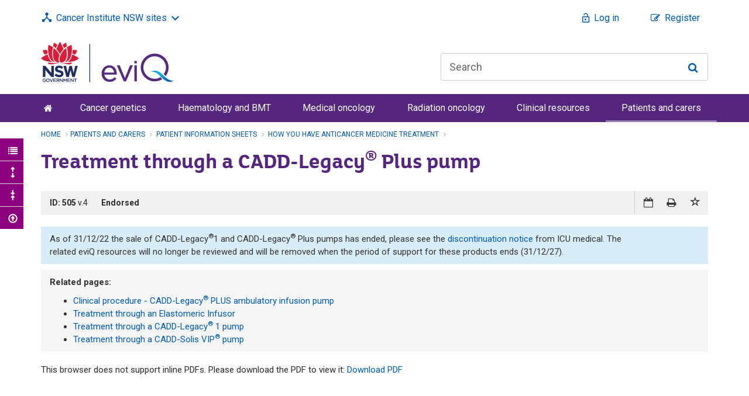

--- FILE ---
content_type: text/html; charset=utf-8
request_url: https://www.eviq.org.au/patients-and-carers/patient-information-sheets/how-you-have-anticancer-medicine-treatment/505-cadd-legacy-plus-pump
body_size: 33066
content:
<!DOCTYPE html>
<html   lang="en" xml:lang="en">
<head id="head"><title>
	505-CADD-Legacy&#174; Plus pump | eviQ
</title>

<meta http-equiv="X-UA-Compatible" content="IE=edge"/>
<meta name="viewport" content="width=device-width, initial-scale=1" />
<meta name="robots" content="index" />
<meta name="google-site-verification" content="fznoZNsLxhqdi6HnfEl_SpMhlv9ZOFM6ubynFUzzX2g" />
<link rel="apple-touch-icon" sizes="57x57" href="/media/WWW_eviQ/System/Icons/apple-touch-icon-57x57.png">
<link rel="apple-touch-icon" sizes="60x60" href="/media/WWW_eviQ/System/Icons/apple-touch-icon-60x60.png">
<link rel="apple-touch-icon" sizes="72x72" href="/media/WWW_eviQ/System/Icons/apple-touch-icon-72x72.png">
<link rel="apple-touch-icon" sizes="76x76" href="/media/WWW_eviQ/System/Icons/apple-touch-icon-76x76.png">
<link rel="apple-touch-icon" sizes="114x114" href="/media/WWW_eviQ/System/Icons/apple-touch-icon-114x114.png">
<link rel="apple-touch-icon" sizes="120x120" href="/media/WWW_eviQ/System/Icons/apple-touch-icon-120x120.png">
<link rel="apple-touch-icon" sizes="144x144" href="/media/WWW_eviQ/System/Icons/apple-touch-icon-144x144.png">
<link rel="apple-touch-icon" sizes="152x152" href="/media/WWW_eviQ/System/Icons/apple-touch-icon-152x152.png">
<link rel="apple-touch-icon" sizes="180x180" href="/media/WWW_eviQ/System/Icons/apple-touch-icon-180x180.png">
<link rel="icon" type="image/png" href="/media/WWW_eviQ/System/Icons/favicon-32x32.png" sizes="32x32">
<link rel="icon" type="image/png" href="/media/WWW_eviQ/System/Icons/favicon-194x194.png" sizes="194x194">
<link rel="icon" type="image/png" href="/media/WWW_eviQ/System/Icons/favicon-96x96.png" sizes="96x96">
<link rel="icon" type="image/png" href="/media/WWW_eviQ/System/Icons/android-chrome-192x192.png" sizes="192x192">
<link rel="icon" type="image/png" href="/media/WWW_eviQ/System/Icons/favicon-16x16.png" sizes="16x16">
<link rel="manifest" href="/media/WWW_eviQ/System/Icons/manifest.json">
<link rel="mask-icon" href="/media/WWW_eviQ/System/Icons/safari-pinned-tab.svg" color="#5bbad5">
<link rel="shortcut icon" href="/media/WWW_eviQ/System/Icons/favicon.ico">

<meta name="msapplication-TileColor" content="#9f00a7">
<meta name="msapplication-TileImage" content="/media/WWW_eviQ/System/Icons/mstile-144x144.png">
<meta name="msapplication-config" content="/media/WWW_eviQ/System/Icons/browserconfig.xml">
<meta name="theme-color" content="#ffffff">

<link href='/bundles/css/eviq-styles.min-1066c9c6.css' rel='stylesheet'>

<!-- Fonts -->
<link href="https://fonts.googleapis.com/css?family=Roboto:400,700" rel="stylesheet">


    <!-- Google Tag Manager -->

    <script>

    var dataLayer = dataLayer || [];

    (function(w,d,s,l,i){w[l]=w[l]||[];w[l].push({'gtm.start':

            new Date().getTime(),event:'gtm.js'});var f=d.getElementsByTagName(s)[0],

            j=d.createElement(s),dl=l!='dataLayer'?'&l='+l:'';j.async=true;j.src=

            'https://www.googletagmanager.com/gtm.js?id='+i+dl;f.parentNode.insertBefore(j,f);

    })(window,document,'script','dataLayer','GTM-NX77TGM');</script>

    <!-- End Google Tag Manager -->





<!-- HTML5 shim and Respond.js for IE8 support of HTML5 elements and media queries -->
<!-- WARNING: Respond.js doesn't work if you view the page via file:// -->
<!--[if lt IE 9]>
    <script src="https://oss.maxcdn.com/html5shiv/3.7.2/html5shiv.min.js"></script>
    <script src="https://oss.maxcdn.com/respond/1.4.2/respond.min.js"></script>
    <link type="text/css" href="/CMSPages/GetResource.ashx?stylesheetname=eviQ.IE8" rel="stylesheet" />
<![endif]-->

<!-- Watermark -->
<meta charset="UTF-8" /> 
<style>
h1, .h1, h2, .h2, h3, .h3, h3 strong { font-weight: 400 !important;}
h4, .h4 {color:#2b2b2b;}
.tab-pane .dl-horizontal dd p:first-of-type { display: inline;}
#notification-section {display:none;}
</style> 
</head>
<body class ="LTR Safari Chrome Safari143 Chrome143 ENAU ContentBody    " >
    <form method="post" action="/patients-and-carers/patient-information-sheets/how-you-have-anticancer-medicine-treatment/505-cadd-legacy-plus-pump" id="form" novalidate="">
<div class="aspNetHidden">
<input type="hidden" name="manScript_HiddenField" id="manScript_HiddenField" value="" />
<input type="hidden" name="__CMSCsrfToken" id="__CMSCsrfToken" value="nmXLHjjNm8yKjcxQkqS3U1g7xyJgis1eW8j7EMRw4WJtXsWSZ/UAWDWl9nL6qHjX7ylkQ4Zyj9GuVbDahaHpBiOjKNFNs3n3UMy2x8jdelw=" />
<input type="hidden" name="__EVENTTARGET" id="__EVENTTARGET" value="" />
<input type="hidden" name="__EVENTARGUMENT" id="__EVENTARGUMENT" value="" />

</div>

<script type="text/javascript">
//<![CDATA[
var theForm = document.forms['form'];
if (!theForm) {
    theForm = document.form;
}
function __doPostBack(eventTarget, eventArgument) {
    if (!theForm.onsubmit || (theForm.onsubmit() != false)) {
        theForm.__EVENTTARGET.value = eventTarget;
        theForm.__EVENTARGUMENT.value = eventArgument;
        theForm.submit();
    }
}
//]]>
</script>


<script src="/WebResource.axd?d=pynGkmcFUV13He1Qd6_TZOly2AbsE_YuJvxHlupny8TYE6tRwIopvJz3ueZYQoHaH2D9z0szu1dQ6zEbWt_7ng2&amp;t=638901896248157332" type="text/javascript"></script>

<input type="hidden" name="lng" id="lng" value="en-AU" />
<script type="text/javascript">
	//<![CDATA[

function PM_Postback(param) { if (window.top.HideScreenLockWarningAndSync) { window.top.HideScreenLockWarningAndSync(1080); } if(window.CMSContentManager) { CMSContentManager.allowSubmit = true; }; __doPostBack('m$am',param); }
function PM_Callback(param, callback, ctx) { if (window.top.HideScreenLockWarningAndSync) { window.top.HideScreenLockWarningAndSync(1080); }if (window.CMSContentManager) { CMSContentManager.storeContentChangedStatus(); };WebForm_DoCallback('m$am',param,callback,ctx,null,true); }
//]]>
</script>
<script src="/ScriptResource.axd?d=x6wALODbMJK5e0eRC_p1Laaw3o5MOVTP_LTEdbQRlyeQxMHzXNIm3OQPG6sl4z6ikWSkLx_Z06Wvr67Uad5B8XVL9l0yUpEiwxjAPdQ0tqPCXbC0Vmlh4TmSAu7jJrN40&amp;t=7c776dc1" type="text/javascript"></script>
<script src="/ScriptResource.axd?d=P5lTttoqSeZXoYRLQMIScLWOoRql61LZ-d2ww9jNqEV8mcW1pEi7ut17Sk4QwhEFXTBqcL9eZL6ZSYxDLJWaDuXrxsoPzfjFXC33TYWVC-lm-iO4YFIyy5R9Lwvc5vOp0&amp;t=7c776dc1" type="text/javascript"></script>
<script type="text/javascript">
	//<![CDATA[

var CMS = CMS || {};
CMS.Application = {
  "isRTL": "false",
  "isDebuggingEnabled": false,
  "applicationUrl": "/",
  "imagesUrl": "/CMSPages/GetResource.ashx?image=%5bImages.zip%5d%2f",
  "isDialog": false
};

//]]>
</script>
<div class="aspNetHidden">

	<input type="hidden" name="__VIEWSTATEGENERATOR" id="__VIEWSTATEGENERATOR" value="A5343185" />
	<input type="hidden" name="__SCROLLPOSITIONX" id="__SCROLLPOSITIONX" value="0" />
	<input type="hidden" name="__SCROLLPOSITIONY" id="__SCROLLPOSITIONY" value="0" />
	<input type="hidden" name="__VIEWSTATEENCRYPTED" id="__VIEWSTATEENCRYPTED" value="" />
</div>
    <script type="text/javascript">
//<![CDATA[
Sys.WebForms.PageRequestManager._initialize('manScript', 'form', ['tctxM',''], [], [], 90, '');
//]]>
</script>

    <div id="ctxM">

</div>
    


    <!-- Google Tag Manager (noscript) -->

    <noscript>
        <iframe src="https://www.googletagmanager.com/ns.html?id=GTM-NX77TGM"
                height="0" width="0" style="display: none; visibility: hidden"></iframe>
    </noscript>

    <!-- End Google Tag Manager (noscript) -->



<div id="outdated" style="z-index: 9000"></div>

<nav class="skip-to">
    <a href="#content" class="sr-only sr-only-focusable">Skip to content</a>
</nav>


<header>
    <div class="container-liquid" id="notification-section">
        <div class="container">
            <div class="hidden-print">
</div><span class="hidden" data-search-key="13/06/2017 2:16:54 PM">&nbsp;</span>





        </div>
    </div>
  
    <div class="header search-crawler-exclude">
        

<div class="container">

    
    <div class="row hidden-print hidden-xs hidden-sm">
        <nav id="topnav" class="clearfix">
            
            

<div role="presentation" class="dropdown btn-group btn-group-our-sites">
    <a href="#" aria-expanded="false" aria-haspopup="true" class="btn btn-link" data-toggle="dropdown">Cancer Institute NSW sites</a>
    <ul class="dropdown-menu">
        
                <li>
                    <div class="arrow-up" style="position: absolute; top: -12px; left: 12px; border-bottom-color: #ccc;">
	
                    
</div>
                    <div class="arrow-up" style="position: absolute; top: -11px; left: 13px; border-left: 10px solid transparent; border-right: 10px solid transparent; border-bottom: 11px solid white;">
	
                    
</div>

                    <a href="https://education.eviq.org.au/" target="_blank">
                        <span>eviQ Education</span>
                        <br />
                        Learning resources for cancer staff
                    </a>
                </li>
            
                <li>
                    
                    

                    <a href="http://www.cancer.nsw.gov.au/" target="_blank">
                        <span>Cancer Institute NSW</span>
                        <br />
                        NSW cancer control agency
                    </a>
                </li>
            
                <li>
                    
                    

                    <a href="https://patients.cancer.nsw.gov.au" target="_blank">
                        <span>Patient Information</span>
                        <br />
                        Practical advice about cancer
                    </a>
                </li>
            
                <li>
                    
                    

                    <a href="http://www.canrefer.org.au/" target="_blank">
                        <span>Canrefer</span>
                        <br />
                        Find a cancer specialist
                    </a>
                </li>
            
                <li>
                    
                    

                    <a href="https://www.breastscreen.nsw.gov.au/" target="_blank">
                        <span>BreastScreen NSW</span>
                        <br />
                        Detect breast cancer early
                    </a>
                </li>
            
                <li>
                    
                    

                    <a href="https://www.cancer.nsw.gov.au/prevention-and-screening/screening-and-early-detection/cervical-screening" target="_blank">
                        <span>Cervical Screening NSW</span>
                        <br />
                        Cervical Screening NSW
                    </a>
                </li>
            
                <li>
                    
                    

                    <a href="https://www.icanquit.com.au/" target="_blank">
                        <span>iCanQuit</span>
                        <br />
                        Learn how to quit smoking
                    </a>
                </li>
            
    </ul>
</div>
    






            
            <ul class="user-menu list-inline pull-right">
                
                <li>
                    <a class="btn btn-link eviq-icon-login" href="/login?ReturnUrl=/patients-and-carers/patient-information-sheets/how-you-have-anticancer-medicine-treatment/505-cadd-legacy-plus-pump" id="login">Log in</a>
                </li>
                <li>
                    <a class="btn btn-link eviq-icon-register" href="/register" id="register">Register</a>
                </li>
                
            </ul>
            

        </nav>
    </div>
    
    
    
    <div class="row hidden-print hidden-xs hidden-sm">
        <div class="col-sm-4 col-md-5">
            <a href="/" class="cinsw-logo" aria-label="eviQ home">
                <img class="logo" src="/WWW_eviQ/Assets/images/eviQ.svg" aria-hidden="true" alt="eviQ" />
            </a>
        </div>

        

<div class="search-input pull-right col-md-5 hidden-print">
    <div class="input-group mb0">
        <label for="txt-header-search" class="sr-only">Search</label>
        <input id="txt-header-search" name="txt-header-search" type="text" class="form-control" placeholder="Search" autocomplete="off">
        <span class="input-group-btn">
            <button type="button" class="btn btn-default" id="btn-header-search">
                <span class="fa fa-search"></span>
                <span class="sr-only">Search</span>
            </button>
        </span>
    </div>
</div>  

    </div>
    

    
    <div class="container show-print" id="logo-parent-container">
        <div class="pull-left">
            <a href="/">
                <img class="logo" src="/WWW_eviQ/Assets/images/eviQ.svg" alt="" />
            </a>
        </div>
    </div>
    

    <div class="top-menu-mobile hidden-print hidden-md hidden-lg">
        
        <a href="/" class="cinsw-logo" aria-label="eviQ home">
            <img class="logo" src="/WWW_eviQ/Assets/images/eviQ_Reversed.svg" aria-hidden="true" alt="eviQ" />
        </a>

        

        <div class="action-nav">
            

            
                    <a class="btn btn-link eviq-icon-login" href="/login?ReturnUrl=/patients-and-carers/patient-information-sheets/how-you-have-anticancer-medicine-treatment/505-cadd-legacy-plus-pump"><span class="sr-only">Log in</span></a>              
                    <a class="btn btn-link eviq-icon-register" href="/register"><span class="sr-only">Register</span></a> 
            
            
            
            
            
            <button class="btn btn-link search-button">
                <span class="sr-only">Search</span>
                <span class="fa fa-search fa-fw"></span>
            </button>
            

            
            <button type="button" class="navbar-toggle" data-toggle="slide-collapse" data-target=".navbar-collapse">
                <span class="sr-only">Main menu Toggle menu collaspe</span>
                <span class="icon-bar top-bar"></span>
                <span class="icon-bar middle-bar"></span>
                <span class="icon-bar bottom-bar"></span>
            </button>
            
        </div>
    </div>
    
    

<div class="search-body container hidden-print hidden-md hidden-lg">
    <h2>Search eviQ</h2>

    <button class="btn btn-link search-body-close-btn">
        <span class="sr-only">Close</span>
        <span class="eviq-icon-close-w"></span>
    </button>
            
    <div class="search-input">
        <div class="input-group">
            <label for="txt-mobile-search" class="sr-only">Search</label>
            <input id="txt-mobile-search" name="txt-mobile-search" type="text" class="form-control" placeholder="Search" autocomplete="off">
            <span class="input-group-btn">
                <button class="btn btn-default" id="btn-mobile-search">
                    <span class="fa fa-search"></span>
                    <span class="sr-only">Search</span>
                </button>
            </span>
        </div>
    </div>
</div> 


       
</div>


<nav class="navbar navbar-inverse hidden-print hidden-menu search-crawler-exclude" role="navigation" id="mainMenu">
    <div class="container">
        <div class="navbar-collapse collapse in">
            <div class="navwrap">
                <ul class='nav navbar-nav' role='menu' ><li role='presentation'  aria-label='Home'><a href='/'><span class='fa fa-home hidden-sm hidden-xs' aria-hidden='true'></span><span class='sr-only hidden-sm hidden-xs'>Home</span><span class='hidden-md hidden-lg'>Home</span></a><li role='presentation' ><a href='/Cancer-genetics' aria-controls='menu-14' aria-owns='menu-14' aria-expanded='false' data-url='/Cancer-genetics' role='button'>Cancer genetics<span class='caret'></span></a><ul class='dropdown-menu level2-menu' role='group' labelledby='menuitem-14'><li ><a href='/Cancer-genetics/Adult' class='customFocus' role='button' aria-controls='menu-145510' aria-owns='menu-145510' aria-expanded='false' data-url='/Cancer-genetics/Adult'>Adult<span class='caret'></span></a><ul class='dropdown-menu' role='group' aria-label='Adult'><li role='presentation' ><a href='/Cancer-genetics/Adult/Genetic-testing-for-heritable-pathogenic-variants'>Genetic testing for heritable pathogenic variants</a></li><li role='presentation' ><a href='/Cancer-genetics/Adult/Genetic-testing-using-cancer-gene-panels'>Genetic testing using cancer gene panels</a></li><li role='presentation' ><a href='/Cancer-genetics/Adult/Risk-management'>Risk management</a></li></ul><li ><a href='/Cancer-genetics/Paediatric' class='customFocus' role='button' aria-controls='menu-145511' aria-owns='menu-145511' aria-expanded='false' data-url='/Cancer-genetics/Paediatric'>Paediatric<span class='caret'></span></a><ul class='dropdown-menu' role='group' aria-label='Paediatric'><li role='presentation' ><a href='/Cancer-genetics/Paediatric/Genetic-testing-for-heritable-pathogenic-variants'>Genetic testing for heritable pathogenic variants</a></li><li role='presentation' ><a href='/Cancer-genetics/Paediatric/Genetic-testing-using-cancer-gene-panels'>Genetic testing using cancer gene panels</a></li><li role='presentation' ><a href='/Cancer-genetics/Paediatric/Risk-management'>Risk management</a></li></ul><li ><a href='/Cancer-genetics/Referral-guidelines' class='customFocus'    data-url='/Cancer-genetics/Referral-guidelines'>Referral guidelines</a><li ><a href='/Cancer-genetics/Consumer-information' class='customFocus'    data-url='/Cancer-genetics/Consumer-information'>Consumer information</a><li ><a href='/Cancer-genetics/Resources' class='customFocus'    data-url='/Cancer-genetics/Resources'>Resources</a></ul></li><li role='presentation' ><a href='/Haematology-and-BMT' aria-controls='menu-11' aria-owns='menu-11' aria-expanded='false' data-url='/Haematology-and-BMT' role='button'>Haematology and BMT<span class='caret'></span></a><ul class='dropdown-menu level2-menu' role='group' labelledby='menuitem-11'><li ><a href='/Haematology-and-BMT/Leukaemias' class='customFocus' role='button' aria-controls='menu-38' aria-owns='menu-38' aria-expanded='false' data-url='/Haematology-and-BMT/Leukaemias'>Leukaemias<span class='caret'></span></a><ul class='dropdown-menu' role='group' aria-label='Leukaemias'><li role='presentation' ><a href='/Haematology-and-BMT/Leukaemias/Acute-lymphoblastic-leukaemia'>Acute lymphoblastic leukaemia</a></li><li role='presentation' ><a href='/Haematology-and-BMT/Leukaemias/Acute-myeloid-leukaemia'>Acute myeloid leukaemia</a></li><li role='presentation' ><a href='/Haematology-and-BMT/Leukaemias/Acute-promyelocytic-leukaemia'>Acute promyelocytic leukaemia</a></li><li role='presentation' ><a href='/Haematology-and-BMT/Leukaemias/Chronic-lymphocytic-leukaemia'>Chronic lymphocytic leukaemia</a></li><li role='presentation' ><a href='/Haematology-and-BMT/Leukaemias/Chronic-myeloid-leukaemia'>Chronic myeloid leukaemia</a></li><li role='presentation' ><a href='/Haematology-and-BMT/Leukaemias/Hairy-cell-leukaemia'>Hairy cell leukaemia</a></li><li role='presentation' ><a href='/Haematology-and-BMT/Leukaemias/Myelodysplastic-disorders'>Myelodysplastic disorders</a></li></ul><li ><a href='/Haematology-and-BMT/Lymphoma' class='customFocus' role='button' aria-controls='menu-39' aria-owns='menu-39' aria-expanded='false' data-url='/Haematology-and-BMT/Lymphoma'>Lymphoma<span class='caret'></span></a><ul class='dropdown-menu' role='group' aria-label='Lymphoma'><li role='presentation' ><a href='/Haematology-and-BMT/Lymphoma/Hodgkin-lymphoma'>Hodgkin lymphoma</a></li><li role='presentation' ><a href='/Haematology-and-BMT/Lymphoma/Burkitt-lymphoma'>Burkitt lymphoma</a></li><li role='presentation' ><a href='/Haematology-and-BMT/Lymphoma/Mantle-cell-lymphoma'>Mantle cell lymphoma</a></li><li role='presentation' ><a href='/Haematology-and-BMT/Lymphoma/NK-cell-and-T-cell-lymphoma'>NK-cell and T-cell lymphoma</a></li><li role='presentation' ><a href='/Haematology-and-BMT/Lymphoma/Other-B-cell-lymphoma'>Other B-cell lymphoma</a></li><li role='presentation' ><a href='/Haematology-and-BMT/Lymphoma/Primary-CNS-lymphoma'>Primary CNS lymphoma</a></li><li role='presentation' ><a href='/Haematology-and-BMT/Lymphoma/Waldenstrom-macroglobulinaemia'>Waldenstrom macroglobulinaemia</a></li></ul><li ><a href='/Haematology-and-BMT/Multiple-myeloma' class='customFocus'    data-url='/Haematology-and-BMT/Multiple-myeloma'>Multiple myeloma</a><li ><a href='/Haematology-and-BMT/Blood-and-marrow-transplant' class='customFocus' role='button' aria-controls='menu-41' aria-owns='menu-41' aria-expanded='false' data-url='/Haematology-and-BMT/Blood-and-marrow-transplant'>Blood and marrow transplant<span class='caret'></span></a><ul class='dropdown-menu' role='group' aria-label='Blood and marrow transplant'><li role='presentation' ><a href='/Haematology-and-BMT/Blood-and-marrow-transplant/Mobilisation'>Mobilisation</a></li><li role='presentation' ><a href='/Haematology-and-BMT/Blood-and-marrow-transplant/Allogeneic'>Allogeneic</a></li><li role='presentation' ><a href='/Haematology-and-BMT/Blood-and-marrow-transplant/Autologous'>Autologous</a></li><li role='presentation' ><a href='/Haematology-and-BMT/Blood-and-marrow-transplant/GVHD-prophylaxis'>GVHD prophylaxis</a></li></ul><li ><a href='/Haematology-and-BMT/Cellular-therapies' class='customFocus'    data-url='/Haematology-and-BMT/Cellular-therapies'>Cellular therapies</a></ul></li><li role='presentation' ><a href='/Medical-oncology' aria-controls='menu-34996' aria-owns='menu-34996' aria-expanded='false' data-url='/Medical-oncology' role='button'>Medical oncology<span class='caret'></span></a><ul class='dropdown-menu level2-menu' role='group' labelledby='menuitem-34996'><li ><a href='/Medical-oncology/Breast' class='customFocus' role='button' aria-controls='menu-43' aria-owns='menu-43' aria-expanded='false' data-url='/Medical-oncology/Breast'>Breast<span class='caret'></span></a><ul class='dropdown-menu' role='group' aria-label='Breast'><li role='presentation' ><a href='/Medical-oncology/Breast/Neoadjuvant-Adjuvant'>Neoadjuvant/Adjuvant</a></li><li role='presentation' ><a href='/Medical-oncology/Breast/Metastatic'>Metastatic</a></li></ul><li ><a href='/Medical-oncology/Colorectal' class='customFocus' role='button' aria-controls='menu-44' aria-owns='menu-44' aria-expanded='false' data-url='/Medical-oncology/Colorectal'>Colorectal<span class='caret'></span></a><ul class='dropdown-menu' role='group' aria-label='Colorectal'><li role='presentation' ><a href='/Medical-oncology/Colorectal/Adjuvant-and-neoadjuvant'>Adjuvant and neoadjuvant</a></li><li role='presentation' ><a href='/Medical-oncology/Colorectal/Metastatic'>Metastatic</a></li><li role='presentation' ><a href='/Medical-oncology/Colorectal/Anal'>Anal</a></li><li role='presentation' ><a href='/Medical-oncology/Colorectal/Rectal'>Rectal</a></li></ul><li ><a href='/Medical-oncology/Gynaecological' class='customFocus' role='button' aria-controls='menu-45' aria-owns='menu-45' aria-expanded='false' data-url='/Medical-oncology/Gynaecological'>Gynaecological<span class='caret'></span></a><ul class='dropdown-menu' role='group' aria-label='Gynaecological'><li role='presentation' ><a href='/Medical-oncology/Gynaecological/Cervical'>Cervical</a></li><li role='presentation' ><a href='/Medical-oncology/Gynaecological/Endometrial'>Endometrial</a></li><li role='presentation' ><a href='/Medical-oncology/Gynaecological/Gestational-trophoblastic-disease'>Gestational trophoblastic disease</a></li><li role='presentation' ><a href='/Medical-oncology/Gynaecological/Ovarian'>Ovarian</a></li><li role='presentation' ><a href='/Medical-oncology/Gynaecological/Vulval'>Vulval</a></li></ul><li ><a href='/Medical-oncology/Head-and-neck' class='customFocus' role='button' aria-controls='menu-46' aria-owns='menu-46' aria-expanded='false' data-url='/Medical-oncology/Head-and-neck'>Head and neck<span class='caret'></span></a><ul class='dropdown-menu' role='group' aria-label='Head and neck'><li role='presentation' ><a href='/Medical-oncology/Head-and-neck/Definitive-chemoradiation'>Definitive chemoradiation</a></li><li role='presentation' ><a href='/Medical-oncology/Head-and-neck/Induction-chemotherapy'>Induction chemotherapy</a></li><li role='presentation' ><a href='/Medical-oncology/Head-and-neck/Nasopharyngeal'>Nasopharyngeal</a></li><li role='presentation' ><a href='/Medical-oncology/Head-and-neck/Post-operative-chemoradiation'>Post operative chemoradiation</a></li><li role='presentation' ><a href='/Medical-oncology/Head-and-neck/Recurrent-or-metastatic'>Recurrent or metastatic</a></li><li role='presentation' ><a href='/Medical-oncology/Head-and-neck/Salivary-gland'>Salivary gland</a></li><li role='presentation' ><a href='/Medical-oncology/Head-and-neck/Thyroid'>Thyroid</a></li></ul><li ><a href='/Medical-oncology/Neurological' class='customFocus' role='button' aria-controls='menu-47' aria-owns='menu-47' aria-expanded='false' data-url='/Medical-oncology/Neurological'>Neurological<span class='caret'></span></a><ul class='dropdown-menu' role='group' aria-label='Neurological'><li role='presentation' ><a href='/Medical-oncology/Neurological/Glioma'>Glioma</a></li></ul><li ><a href='/Medical-oncology/Respiratory' class='customFocus' role='button' aria-controls='menu-48' aria-owns='menu-48' aria-expanded='false' data-url='/Medical-oncology/Respiratory'>Respiratory<span class='caret'></span></a><ul class='dropdown-menu' role='group' aria-label='Respiratory'><li role='presentation' ><a href='/Medical-oncology/Respiratory/Mesothelioma'>Mesothelioma</a></li><li role='presentation' ><a href='/Medical-oncology/Respiratory/Non-small-cell-lung-cancer-Adjuvant-neoadjuvant'>Non small cell lung cancer - Adjuvant/neoadjuvant</a></li><li role='presentation' ><a href='/Medical-oncology/Respiratory/Non-small-cell-lung-cancer-Advanced-metastatic'>Non small cell lung cancer - Advanced/metastatic</a></li><li role='presentation' ><a href='/Medical-oncology/Respiratory/Small-Cell-Lung-Cancer'>Small cell lung cancer</a></li><li role='presentation' ><a href='/Medical-oncology/Respiratory/Thymus'>Thymus</a></li></ul><li ><a href='/Medical-oncology/Sarcoma' class='customFocus' role='button' aria-controls='menu-49' aria-owns='menu-49' aria-expanded='false' data-url='/Medical-oncology/Sarcoma'>Sarcoma<span class='caret'></span></a><ul class='dropdown-menu' role='group' aria-label='Sarcoma'><li role='presentation' ><a href='/Medical-oncology/Sarcoma/Soft-tissue-sarcoma'>Soft tissue sarcoma</a></li><li role='presentation' ><a href='/Medical-oncology/Sarcoma/Bone-sarcoma'>Bone sarcoma</a></li></ul><li ><a href='/Medical-oncology/Skin' class='customFocus' role='button' aria-controls='menu-42' aria-owns='menu-42' aria-expanded='false' data-url='/Medical-oncology/Skin'>Skin<span class='caret'></span></a><ul class='dropdown-menu' role='group' aria-label='Skin'><li role='presentation' ><a href='/Medical-oncology/Skin/Melanoma-neoadjuvant-adjuvant'>Melanoma neoadjuvant/adjuvant</a></li><li role='presentation' ><a href='/Medical-oncology/Skin/Melanoma-metastatic'>Melanoma metastatic</a></li><li role='presentation' ><a href='/Medical-oncology/Skin/Non-melanoma'>Non-melanoma</a></li></ul><li ><a href='/Medical-oncology/Upper-gastrointestinal' class='customFocus' role='button' aria-controls='menu-50' aria-owns='menu-50' aria-expanded='false' data-url='/Medical-oncology/Upper-gastrointestinal'>Upper gastrointestinal<span class='caret'></span></a><ul class='dropdown-menu' role='group' aria-label='Upper gastrointestinal'><li role='presentation' ><a href='/Medical-oncology/Upper-gastrointestinal/Gastric-and-oesophageal-adjuvant-and-neoadjuvant'>Gastric and oesophageal adjuvant and neoadjuvant</a></li><li role='presentation' ><a href='/Medical-oncology/Upper-gastrointestinal/Gastric-and-oesophageal-metastatic'>Gastric and oesophageal metastatic</a></li><li role='presentation' ><a href='/Medical-oncology/Upper-gastrointestinal/Gastrointestinal-stromal-cell-tumours'>Gastrointestinal stromal cell tumours</a></li><li role='presentation' ><a href='/Medical-oncology/Upper-gastrointestinal/Hepatic'>Hepatic</a></li><li role='presentation' ><a href='/Medical-oncology/Upper-gastrointestinal/Neuroendocrine'>Neuroendocrine</a></li><li role='presentation' ><a href='/Medical-oncology/Upper-gastrointestinal/Pancreas-and-Biliary'>Pancreas and biliary</a></li></ul><li ><a href='/Medical-oncology/Urogenital' class='customFocus' role='button' aria-controls='menu-51' aria-owns='menu-51' aria-expanded='false' data-url='/Medical-oncology/Urogenital'>Urogenital<span class='caret'></span></a><ul class='dropdown-menu' role='group' aria-label='Urogenital'><li role='presentation' ><a href='/Medical-oncology/Urogenital/Adrenocortical'>Adrenocortical</a></li><li role='presentation' ><a href='/Medical-oncology/Urogenital/Bladder-and-Urothelial'>Bladder and Urothelial</a></li><li role='presentation' ><a href='/Medical-oncology/Urogenital/Prostate'>Prostate</a></li><li role='presentation' ><a href='/Medical-oncology/Urogenital/Renal'>Renal</a></li><li role='presentation' ><a href='/Medical-oncology/Urogenital/Testicular'>Testicular</a></li><li role='presentation' ><a href='/Medical-oncology/Urogenital/Penile'>Penile</a></li></ul><li ><a href='/Medical-oncology/Rare-cancers' class='customFocus' role='button' aria-controls='menu-160611' aria-owns='menu-160611' aria-expanded='false' data-url='/Medical-oncology/Rare-cancers'>Rare cancers<span class='caret'></span></a><ul class='dropdown-menu' role='group' aria-label='Rare cancers'><li role='presentation' ><a href='/Medical-oncology/Rare-cancers/Colorectal'>Colorectal</a></li><li role='presentation' ><a href='/Medical-oncology/Rare-cancers/Gynaecological'>Gynaecological</a></li><li role='presentation' ><a href='/Medical-oncology/Rare-cancers/Head-and-neck'>Head and neck</a></li><li role='presentation' ><a href='/Medical-oncology/Rare-cancers/Melanoma'>Melanoma</a></li><li role='presentation' ><a href='/Medical-oncology/Rare-cancers/Neurological'>Neurological</a></li><li role='presentation' ><a href='/Medical-oncology/Rare-cancers/Respiratory'>Respiratory</a></li><li role='presentation' ><a href='/Medical-oncology/Rare-cancers/Sarcoma'>Sarcoma</a></li><li role='presentation' ><a href='/Medical-oncology/Rare-cancers/Upper-gastrointestinal'>Upper gastrointestinal</a></li><li role='presentation' ><a href='/Medical-oncology/Rare-cancers/Urogenital'>Urogenital</a></li><li role='presentation' ><a href='/Medical-oncology/Rare-cancers/Thymus'>Thymus</a></li><li role='presentation' ><a href='/Medical-oncology/Rare-cancers/Tumour-agnostic'>Tumour-agnostic</a></li></ul><li ><a href='/Medical-oncology/Tumour-agnostic' class='customFocus'    data-url='/Medical-oncology/Tumour-agnostic'>Tumour-agnostic</a></ul></li><li role='presentation' ><a href='/Radiation-oncology' aria-controls='menu-13' aria-owns='menu-13' aria-expanded='false' data-url='/Radiation-oncology' role='button'>Radiation oncology<span class='caret'></span></a><ul class='dropdown-menu level2-menu' role='group' labelledby='menuitem-13'><li ><a href='/Radiation-oncology/Breast' class='customFocus'    data-url='/Radiation-oncology/Breast'>Breast</a><li ><a href='/Radiation-oncology/Colorectal' class='customFocus'    data-url='/Radiation-oncology/Colorectal'>Colorectal</a><li ><a href='/Radiation-oncology/Gynaecological' class='customFocus'    data-url='/Radiation-oncology/Gynaecological'>Gynaecological</a><li ><a href='/Radiation-oncology/Haematology' class='customFocus'    data-url='/Radiation-oncology/Haematology'>Haematology</a><li ><a href='/Radiation-oncology/Head-and-neck' class='customFocus'    data-url='/Radiation-oncology/Head-and-neck'>Head and neck</a><li ><a href='/Radiation-oncology/Neurological' class='customFocus'    data-url='/Radiation-oncology/Neurological'>Neurological</a><li ><a href='/Radiation-oncology/Palliative' class='customFocus'    data-url='/Radiation-oncology/Palliative'>Palliative</a><li ><a href='/Radiation-oncology/Respiratory' class='customFocus'    data-url='/Radiation-oncology/Respiratory'>Respiratory</a><li ><a href='/Radiation-oncology/Upper-gastrointestinal' class='customFocus'    data-url='/Radiation-oncology/Upper-gastrointestinal'>Upper gastrointestinal</a><li ><a href='/Radiation-oncology/Urogenital' class='customFocus' role='button' aria-controls='menu-60' aria-owns='menu-60' aria-expanded='false' data-url='/Radiation-oncology/Urogenital'>Urogenital<span class='caret'></span></a><ul class='dropdown-menu' role='group' aria-label='Urogenital'><li role='presentation' ><a href='/Radiation-oncology/Urogenital/Bladder'>Bladder</a></li><li role='presentation' ><a href='/Radiation-oncology/Urogenital/Prostate'>Prostate</a></li><li role='presentation' ><a href='/Radiation-oncology/Urogenital/Kidney-and-adrenal'>Kidney and adrenal</a></li></ul><li ><a href='/Radiation-oncology/Skin' class='customFocus'    data-url='/Radiation-oncology/Skin'>Skin</a><li ><a href='/Radiation-oncology/Stereotactic' class='customFocus'    data-url='/Radiation-oncology/Stereotactic'>Stereotactic</a></ul></li><li role='presentation' ><a href='/Clinical-resources' aria-controls='menu-4574' aria-owns='menu-4574' aria-expanded='false' data-url='/Clinical-resources' role='button'>Clinical resources<span class='caret'></span></a><ul class='dropdown-menu level2-menu' role='group' labelledby='menuitem-4574'><li ><a href='/Clinical-resources/eviQ-calculators' class='customFocus'    data-url='/Clinical-resources/eviQ-calculators'>eviQ calculators</a><li ><a href='/Clinical-resources/Aboriginal-health-workers' class='customFocus'    data-url='/Clinical-resources/Aboriginal-health-workers'>Aboriginal health workers</a><li ><a href='/Clinical-resources/ADDIKD-guideline' class='customFocus'    data-url='/Clinical-resources/ADDIKD-guideline'>ADDIKD guideline</a><li ><a href='/Clinical-resources/Administration-of-anti-cancer-drugs' class='customFocus'    data-url='/Clinical-resources/Administration-of-anti-cancer-drugs'>Administration of anti-cancer drugs</a><li ><a href='/Clinical-resources/Assessment-Tools' class='customFocus'    data-url='/Clinical-resources/Assessment-Tools'>Assessment tools</a><li ><a href='/Clinical-resources/BMT-cellular-therapies' class='customFocus'    data-url='/Clinical-resources/BMT-cellular-therapies'>BMT & cellular therapies</a><li ><a href='/Clinical-resources/Central-venous-access-devices-CVADs' class='customFocus'    data-url='/Clinical-resources/Central-venous-access-devices-CVADs'>Central venous access devices (CVADs)</a><li ><a href='/Clinical-resources/Day-of-Treatment-Assessment' class='customFocus'    data-url='/Clinical-resources/Day-of-Treatment-Assessment'>Day of Treatment Assessment</a><li ><a href='/Clinical-resources/Extravasation' class='customFocus'    data-url='/Clinical-resources/Extravasation'>Extravasation</a><li ><a href='/Clinical-resources/Pumps' class='customFocus'    data-url='/Clinical-resources/Pumps'>Pumps</a><li ><a href='/Clinical-resources/Health-professional-fact-sheets' class='customFocus'    data-url='/Clinical-resources/Health-professional-fact-sheets'>Health professional fact sheets</a><li ><a href='/Clinical-resources/Oncological-emergencies' class='customFocus'    data-url='/Clinical-resources/Oncological-emergencies'>Oncological emergencies</a><li ><a href='/Clinical-resources/Radiation-oncology' class='customFocus' role='button' aria-controls='menu-48987' aria-owns='menu-48987' aria-expanded='false' data-url='/Clinical-resources/Radiation-oncology'>Radiation oncology<span class='caret'></span></a><ul class='dropdown-menu' role='group' aria-label='Radiation oncology'><li role='presentation' ><a href='/Clinical-resources/Radiation-oncology/Assessment-tools'>Assessment tools</a></li><li role='presentation' ><a href='/Clinical-resources/Radiation-oncology/Cardiac-implantable-electronic-devices'>Cardiac implantable electronic devices</a></li><li role='presentation' ><a href='/Clinical-resources/Radiation-oncology/Contrast-administration'>Contrast administration</a></li><li role='presentation' ><a href='/Clinical-resources/Radiation-oncology/Radiation-induced-dermatitis'>Radiation-induced dermatitis</a></li><li role='presentation' ><a href='/Clinical-resources/Radiation-oncology/Side-effect-and-toxicity-management'>Side effect and toxicity management</a></li></ul><li ><a href='/Clinical-resources/Side-effect-and-toxicity-management' class='customFocus' role='button' aria-controls='menu-6412' aria-owns='menu-6412' aria-expanded='false' data-url='/Clinical-resources/Side-effect-and-toxicity-management'>Side effect and toxicity management<span class='caret'></span></a><ul class='dropdown-menu' role='group' aria-label='Side effect and toxicity management'><li role='presentation' ><a href='/Clinical-resources/Side-effect-and-toxicity-management/Cardiovascular'>Cardiovascular</a></li><li role='presentation' ><a href='/Clinical-resources/Side-effect-and-toxicity-management/Gastrointestinal'>Gastrointestinal</a></li><li role='presentation' ><a href='/Clinical-resources/Side-effect-and-toxicity-management/General'>General</a></li><li role='presentation' ><a href='/Clinical-resources/Side-effect-and-toxicity-management/Genitourinary'>Genitourinary</a></li><li role='presentation' ><a href='/Clinical-resources/Side-effect-and-toxicity-management/Gynaecological'>Gynaecological</a></li><li role='presentation' ><a href='/Clinical-resources/Side-effect-and-toxicity-management/Haematological'>Haematological</a></li><li role='presentation' ><a href='/Clinical-resources/Side-effect-and-toxicity-management/Hair-skin-and-nails'>Hair, skin and nails</a></li><li role='presentation' ><a href='/Clinical-resources/Side-effect-and-toxicity-management/immunological'>Immunological</a></li><li role='presentation' ><a href='/Clinical-resources/Side-effect-and-toxicity-management/Neurological-and-sensory'>Neurological and sensory</a></li><li role='presentation' ><a href='/Clinical-resources/Side-effect-and-toxicity-management/Oropharyngeal'>Oropharyngeal</a></li><li role='presentation' ><a href='/Clinical-resources/Side-effect-and-toxicity-management/Prophylaxis-and-treatment'>Prophylaxis and treatment</a></li><li role='presentation' ><a href='/Clinical-resources/Side-effect-and-toxicity-management/Reproductive'>Reproductive</a></li><li role='presentation' ><a href='/Clinical-resources/Side-effect-and-toxicity-management/Respiratory'>Respiratory</a></li></ul><li ><a href='/Clinical-resources/Telephone-triage-toolkit' class='customFocus'    data-url='/Clinical-resources/Telephone-triage-toolkit'>Telephone triage toolkit</a></ul></li><li role='presentation' class='active'><a href='/Patients-and-carers' aria-controls='menu-111803' aria-owns='menu-111803' aria-expanded='false' data-url='/Patients-and-carers' role='button'>Patients and carers<span class='caret'></span></a><ul class='dropdown-menu level2-menu' role='group' labelledby='menuitem-111803'><li ><a href='/Patients-and-carers/Anticancer-drug-treatments' class='customFocus'    data-url='/Patients-and-carers/Anticancer-drug-treatments'>Anticancer drug treatments</a><li ><a href='/Patients-and-carers/Radiation-therapy-treatments' class='customFocus'    data-url='/Patients-and-carers/Radiation-therapy-treatments'>Radiation therapy treatments</a><li ><a href='/Patients-and-carers/Cancer-genetics-information-sheets' class='customFocus'    data-url='/Patients-and-carers/Cancer-genetics-information-sheets'>Cancer genetics information sheets</a><li class='active'><a href='/Patients-and-carers/Patient-information-sheets' class='customFocus' role='button' aria-controls='menu-150198' aria-owns='menu-150198' aria-expanded='false' data-url='/Patients-and-carers/Patient-information-sheets'>Patient information sheets<span class='caret'></span></a><ul class='dropdown-menu' role='group' aria-label='Patient information sheets'><li role='presentation' ><a href='/Patients-and-carers/Patient-information-sheets/At-home'>At home</a></li><li role='presentation' ><a href='/Patients-and-carers/Patient-information-sheets/Cancer-type-specifics'>Cancer type specifics</a></li><li role='presentation' ><a href='/Patients-and-carers/Patient-information-sheets/Complementary-and-alternative-medicines'>Complementary and alternative medicines</a></li><li role='presentation' ><a href='/Patients-and-carers/Patient-information-sheets/Eating-and-drinking'>Eating and drinking</a></li><li role='presentation' ><a href='/Patients-and-carers/Patient-information-sheets/Fertility-sex-pregnancy-and-breastfeeding'>Fertility, sex, pregnancy and breastfeeding</a></li><li role='presentation' ><a href='/Patients-and-carers/Patient-information-sheets/Treating-cancer-with-medicines'>Treating cancer with medicines</a></li><li role='presentation' class='active'><a href='/Patients-and-carers/Patient-information-sheets/How-you-have-anticancer-medicine-treatment'>How you have anticancer medicine treatment</a></li><li role='presentation' ><a href='/Patients-and-carers/Patient-information-sheets/Treating-cancer-with-radiation-therapy'>Treating cancer with radiation therapy</a></li><li role='presentation' ><a href='/Patients-and-carers/Patient-information-sheets/Managing-side-effects'>Managing side effects</a></li><li role='presentation' ><a href='/Patients-and-carers/Patient-information-sheets/Vaccinations'>Vaccinations</a></li><li role='presentation' ><a href='/Patients-and-carers/Patient-information-sheets/Your-family-and-friends'>Your family and friends</a></li></ul><li ><a href='/Patients-and-carers/Patient-information-in-other-languages' class='customFocus' role='button' aria-controls='menu-75158' aria-owns='menu-75158' aria-expanded='false' data-url='/Patients-and-carers/Patient-information-in-other-languages'>Patient information in other languages<span class='caret'></span></a><ul class='dropdown-menu' role='group' aria-label='Patient information in other languages'><li role='presentation' ><a href='/Patients-and-carers/Patient-information-in-other-languages/Arabic'>عربى (Arabic)</a></li><li role='presentation' ><a href='/Patients-and-carers/Patient-information-in-other-languages/Simplified-Chinese'>简 (Simplified Chinese)</a></li><li role='presentation' ><a href='/Patients-and-carers/Patient-information-in-other-languages/Traditional-Chinese'>繁 (Traditional Chinese)</a></li><li role='presentation' ><a href='/Patients-and-carers/Patient-information-in-other-languages/Francais-French'>Français (French)</a></li><li role='presentation' ><a href='/Patients-and-carers/Patient-information-in-other-languages/Greek'>Ελληνικά (Greek)</a></li><li role='presentation' ><a href='/Patients-and-carers/Patient-information-in-other-languages/Italiano-Italian'>Italiano (Italian)</a></li><li role='presentation' ><a href='/Patients-and-carers/Patient-information-in-other-languages/Korean'>한국어 (Korean)</a></li><li role='presentation' ><a href='/Patients-and-carers/Patient-information-in-other-languages/Espanol-Spanish'>Español (Spanish)</a></li><li role='presentation' ><a href='/Patients-and-carers/Patient-information-in-other-languages/Tieng-Viet-Vietnamese'>Tiếng Việt (Vietnamese)</a></li><li role='presentation' ><a href='/Patients-and-carers/Patient-information-in-other-languages/Macedonian'>Македонски (Macedonian)</a></li><li role='presentation' ><a href='/Patients-and-carers/Patient-information-in-other-languages/Thai'>ไทย (Thai)</a></li></ul><li ><a href='/Patients-and-carers/Patient-information-videos' class='customFocus'    data-url='/Patients-and-carers/Patient-information-videos'>Patient information videos</a></ul></li></ul>
                
<div class="oursites">
    <div class="dropup hidden-md hidden-lg open">
        <button class="btn btn-default btn-lg btn-block dropdown-toggle" type="button" id="dropdownMenu1" data-toggle="dropdown" aria-haspopup="true" aria-expanded="true">
        <i class="eviq-icon-our-sites"></i> Cancer Institute NSW sites<span class="caret"></span>
        </button>
        <div class="dropdown-backdrop"></div>
        <ul class="dropdown-menu">
            
                    <li>
                        <a href="https://education.eviq.org.au/" target="_blank">
                            <strong>eviQ Education</strong>
                            <br />
                            Learning resources for cancer staff
                        </a>
                    </li>
                
                    <li>
                        <a href="http://www.cancer.nsw.gov.au/" target="_blank">
                            <strong>Cancer Institute NSW</strong>
                            <br />
                            NSW cancer control agency
                        </a>
                    </li>
                
                    <li>
                        <a href="https://patients.cancer.nsw.gov.au" target="_blank">
                            <strong>Patient Information</strong>
                            <br />
                            Practical advice about cancer
                        </a>
                    </li>
                
                    <li>
                        <a href="http://www.canrefer.org.au/" target="_blank">
                            <strong>Canrefer</strong>
                            <br />
                            Find a cancer specialist
                        </a>
                    </li>
                
                    <li>
                        <a href="https://www.breastscreen.nsw.gov.au/" target="_blank">
                            <strong>BreastScreen NSW</strong>
                            <br />
                            Detect breast cancer early
                        </a>
                    </li>
                
                    <li>
                        <a href="https://www.cancer.nsw.gov.au/prevention-and-screening/screening-and-early-detection/cervical-screening" target="_blank">
                            <strong>Cervical Screening NSW</strong>
                            <br />
                            Cervical Screening NSW
                        </a>
                    </li>
                
                    <li>
                        <a href="https://www.icanquit.com.au/" target="_blank">
                            <strong>iCanQuit</strong>
                            <br />
                            Learn how to quit smoking
                        </a>
                    </li>
                  
        </ul>
    </div>
    <div class="backdrop"></div>
</div>
    




            </div>
        </div>
    </div>
</nav>



    </div>
</header>




<main id="content" tabindex="-1">
    
<div class="breadcrumb-nav hidden-print never-print">
<div class="container">
<ol class="breadcrumb" aria-label="Breadcrumb navigation">
<li><a href="/">Home</a></li><li><a href="/patients-and-carers" class="CMSBreadCrumbsLink"><span>Patients and carers</span></a></li>  <li><a href="/patients-and-carers/patient-information-sheets" class="CMSBreadCrumbsLink"><span>Patient information sheets</span></a></li>  <li><a href="/patients-and-carers/patient-information-sheets/how-you-have-anticancer-medicine-treatment" class="CMSBreadCrumbsLink"><span>How you have anticancer medicine treatment</span></a></li> 
</ol>
</div>
</div>


<div class="container protocol-detail">

  <!-- New Controls
      1) Reference Helper
      2) Redirectto Protocol
      3) Page Title
      4) Protocol Toolbar (Copied from current protocol (See ucProtocolToolbar below) -- refactoring later)
      5) Status Note
      6) Save Pages
      7) Warning Flags
      8) Flags
      9) Protocol Related Pages
      10) Summary
      11) Data Field Viewer ??
      12) PDF
      13) Redirect to Error page for Status 0
  -->
    <span data-path="/Patients-and-carers/Patient-information-sheets/How-you-have-anticancer-medicine-treatment/505-CADD-Legacy-Plus-pump" class="hidden"></span>

    <div class="page-header">
        <h1>Treatment through a CADD-Legacy<sup>®</sup> Plus pump</h1>
    </div>

    

<div id="toolbar" class="m-b-2">
    <div class="navbar-container">
        <nav class="navbar navbar-default m-b-0">
            <div class="row">
                <div class="col-sm-7 col-md-8 col-pr-12">
                    <ul class="list-inline meta">
                        
                        <li id="protocol-id" class="item-show">
                            <strong>ID: 505</strong> v.4
                        </li>
                        
                        <li class="item-show">
                            <strong>Endorsed </strong>
                        </li>
                        
                        <li class="item-hide">
                            <a href="/">
                                <img src="/WWW_eviQ/Assets/images/favicon-32x32.png" alt="" /></a>
                            <strong>Treatment through a CADD-Legacy<sup>®</sup> Plus pump</strong>
                        </li>
                    </ul>
                </div>
                <div class="col-sm-5 col-md-4">
                    <ul class="list-inline icons hidden-print never-print">
                        
                        <li class="history">
                            <a href="#history"
                                data-original-title="View history"
                                data-toggle="tooltip"
                                data-title="History"
                                class="scrolltoelement">
                                <span class="fa fa-calendar-o fa-lg"></span>
                                <span class="sr-only">View history</span>
                            </a>
                            <!--<a href="#history" class="scrolltoelement">
                                <span class="fa fa-calendar-o fa-lg"></span>
                                <span class="sr-only">View history</span>
                            </a>-->
                        </li>
                        
                        <li>
                            <a href="#"
                                data-container="body"
                                data-original-title="PDF and/or Print"
                                data-placement="auto"
                                data-toggle="tooltip"
                                data-toggle-2="modal"
                                data-show-footer=""
                                data-primary-text="Print"
                                data-primary-href="javascript:printSelection(505, 'Treatment through a CADD-Legacy<sup>®</sup> Plus pump');"
                                data-has-sections="False"
                                data-protocol-id="505"
                                data-target="#eviq-modal" data-title="Print sections"
                                data-window-size="sm"
                                data-url="/print?url=/Patients-and-carers/Patient-information-sheets/How-you-have-anticancer-medicine-treatment/505-CADD-Legacy-Plus-pump">
                                <span class="fa fa-print fa-lg"></span>
                                <span class="sr-only">PDF and/or Print</span>
                            </a>
                        </li>
                        





<li class="save">
    <a data-container="body"
        data-original-title="Add to / Remove from favourites"
        data-placement="auto"
        data-toggle="tooltip"
        data-tooltip="true"
        data-guid="d1176a49-050c-4d53-8e6b-da475de5d87a"
        data-my-favourites-icon=""
        href="javascript:"
        onclick="AddToFavouritesPress(this,1);"
        onfocus="helpers.SRDescription('Click on favourite icon to mark the protocol page for future reference. Favourite pages can be viewed under your profile as well.'); return false;"
        role="button"
        aria-pressed="false"
        aria-controls="icon-info"
        aria-label="Add to / Remove from favourites">
        <span aria-labelledby="Add to / Remove from favourites icon" class="glyphicon glyphicon-star-empty fa-lg fa-fw" role="img" aria-hidden="true"></span>
    </a>
</li>



                    </ul>
                </div>
            </div>
        </nav>
    </div>
</div>
<div style="visibility:hidden;" class="m-b-2"></div>

    

    

    

    
        <div id="flags" class="alert alert-info m-b-1">
            
                    <p>As of 31/12/22 the sale of CADD-Legacy<sup>&reg;</sup>1&nbsp;and CADD-Legacy<sup>&reg;</sup> Plus pumps has ended, please see the <a href="/getmedia/ce0f2964-82fe-42b1-bdcc-7e3684877bfd/ID-208-Flag-Smiths-Medical-CADD-Legacy-series-Discontinuation-Notice-June-2022-2022-06.pdf.aspx" target="_blank">discontinuation notice</a> from ICU medical. The related&nbsp;eviQ&nbsp;resources will no longer be reviewed and will be removed when the period of support for these products ends (31/12/27).</p>
                
        </div>
    

    
        <div id="related" class="alert alert-default m-b-2">
            <p><strong>Related pages:</strong></p>
            <ul>
                
                        <li>
                            <a href="/Clinical-resources/Pumps/1070-CADD-Legacy-PLUS-ambulatory-infusion-pump" target="_blank">Clinical procedure - CADD-Legacy<sup>®</sup> PLUS ambulatory infusion pump</a>
                        </li>
                    
                        <li>
                            <a href="/Patients-and-carers/Patient-information-sheets/How-you-have-anticancer-medicine-treatment/502-Elastomeric-infusion-system" target="_blank">Treatment through an Elastomeric Infusor</a>
                        </li>
                    
                        <li>
                            <a href="/Patients-and-carers/Patient-information-sheets/How-you-have-anticancer-medicine-treatment/504-CADD-Legacy-1-pump" target="_blank">Treatment through a CADD-Legacy<sup>®</sup> 1 pump</a>
                        </li>
                    
                        <li>
                            <a href="/Patients-and-carers/Patient-information-sheets/How-you-have-anticancer-medicine-treatment/1920-CADD-Solis-VIP-Pump" target="_blank">Treatment through a CADD-Solis VIP<sup>®</sup> pump</a>
                        </li>
                    
            </ul>
        </div>
    

    

    
        <div class="protocol-pdf-link"> 
            <div id="divPDF" style="height: 1000px;">&shy;</div> 
            <a href="/getmedia/18b19797-cc56-4eb5-a27f-2be257cc983a/505-CADD-Legacy-Plus-Pump-v3.pdf.aspx?ext=.pdf" target="_blank">Download PDF<span class="sr-only">Opens in new window</span></a>
        </div>
    
    

</div>
<div class="container">
  <div class="row">      
    <div class="pull-right col-md-12 col-xs-12 main print-fullwidth">
        
    <div class="list-group sidepanel hidden-print never-print">
        <div class="dropdown">
            <a href="#" class="list-group-item dropdown-toggle" data-toggle="dropdown" role="button" aria-haspopup="true" aria-expanded="true">On this page <span class="fa fa-list fa-fw fa-lg" aria-hidden="true"></span></a>
            <ul class="dropdown-menu" role="menu">
                
                        <li ><a href="#history" class="scrolltoelement">History</a></li>
                    
            </ul>
        </div>
        
            <a href="#" class="list-group-item expandall scrolltofirstelement">Expand all <span class="fa fa-expand fa-fw fa-lg" aria-hidden="true"></span></a>
            <a href="#" class="list-group-item collapseall scrolltofirstelement">Collapse all <span class="fa fa-compress fa-fw fa-lg" aria-hidden="true"></span></a>
        
        <a href="#" class="list-group-item back-to-top">Back to top <span class="glyphicon glyphicon-upload fa-fw fa-lg" aria-hidden="true"></span></a>
    </div>


      <!-- New Controls
          1) Side Panel
          2) Embedded Calculator
          3) Section Control
             a) Treatment Schedule
             b) Normal Sections
             c) Side Effect
             d) Reference
      -->
        <!--
            Embedded Calculator taken from file 
            eviQ\eviQ.Cms\CMS\WWW_eviQ\CmsWebparts\EmbeddedCalculator.ascx
        -->
        

        
                <div class="panel-group accordion" id="protocol" role="tablist" aria-multiselectable="true">
            
                
			
     
<div class="panel panel-default   ">
    <div class="panel-heading" role="tab" id="150304" data-name="history" tabindex="0">
        <h2 class="panel-title">                
            <a class="collapsed" role="button" data-toggle="collapse" href="#collapse150304" aria-expanded="false" aria-controls="collapse150304">
                History
            </a> 
        </h2>
    </div>        
    <div id="collapse150304" data-section="approval" data-section-name="History" 
         data-node-id="150304" data-node-guid="5b419fd3-ac96-484d-838a-214d59c763c0" 
         data-node-alias-path="/Patients-and-carers/Patient-information-sheets/How-you-have-anticancer-medicine-treatment/505-CADD-Legacy-Plus-pump/History" data-doc-guid="51b8d7b4-57d3-4921-a97c-88b22f8431df" class="panel-collapse collapse" role="tabpanel" aria-labelledby="150304">
        <div class="panel-body">
            
            
                

                

                

                 
                        <h4 class='histoty-title'>Version 4</h4>
                        <table class="table-fullwidth" summary="History">
	<thead>
		<tr>
			<th scope="row">Date</th>
			<th scope="col">Summary of changes</th>
		</tr>
	</thead>
	<tbody>
		<tr>
			<th scope="row">18/09/2010</th>
			<td>Approved.</td>
		</tr>
		<tr>
			<th scope="row">24/09/2013</th>
			<td>Reviewed.&nbsp;Minor wording&nbsp;changes. Review date changed 2 years.</td>
		</tr>
		<tr>
			<th scope="row">17/03/2016</th>
			<td>Reviewed and formatted into new template. Minor wording changes. For review in 2 years.&nbsp;</td>
		</tr>
		<tr>
			<th scope="row">31/05/2017</th>
			<td>Transferred to new eviQ website. Version number change to v.4.</td>
		</tr>
		<tr>
			<th scope="row">24/10/2024</th>
			<td>Flag advising of CADD-Legacy<sup>&reg;</sup>1&nbsp;and CADD-Legacy<sup>&reg;</sup>&nbsp;Plus discontinuation added to page. Document to remain on site until obsolete but not for review.</td>
		</tr>
	</tbody>
</table>
                    
                
            
        </div>
    </div> 
</div>
		 
            
                </div>
            
		
    </div>
  </div> 
</div>
<div class="container hide-in-calculator printAvoidPageBreakInside">    
    <!-- New Controls 
        1) Disclaimer
        2) Javascipt ??
        3) Feedback
        4) Protocol detail Dates
        5) Generated From
    -->

    

    <p>
        <a href="/feedback?ref=/Patients-and-carers/Patient-information-sheets/How-you-have-anticancer-medicine-treatment/505-CADD-Legacy-Plus-pump" target="_blank" class="btn btn-primary hidden-print">Send feedback for this page</a>
    </p>

    
        <div class="m-b-2" >
	        <hr />
            <dl class="dl-horizontal dl-wide">
		        
			        <dt>First approved:</dt>
			        <dd>
				        <time datetime="2010-09-18T00:00:00+10:00">
					        18 September 2010
				        </time>
			        </dd>
		        
			        <dt>Last reviewed:</dt>
			        <dd>
				        <time datetime="2016-03-17T00:00:00+11:00">
					        17 March 2016
				        </time>
			        </dd>
		        
			        <dt>Review due:</dt>
			        <dd>
                  
				            <time datetime="2027-12-31T00:00:00+11:00">
					            31 December 2027
				            </time>
                  
			        </dd>
		        
	        </dl>
        </div>
    
    <div class="visible-print-block pdf-generated-from">
        <p><strong>The currency of this information is guaranteed only up until the date of printing, for any updates please check:<br/></strong></p>
        <p>https://www.eviq.org.au/p/505</p>
        <p>  21 Jan 2026</p>
    </div>
    
</div>





</main>





<footer class="hidden-print search-crawler-exclude">
    <section class="section bg-whitesmoke">
        <div class="container">
            <div class="row">
                <div class="col-md-6">
                    <h2>Stay up to date</h2>
<p>Receive email notifications of new and updated protocols</p>
<a href="/newsletter-signup" class="btn btn-primary btn-lg">Sign up for our newsletters</a>

<div class="m-t-3">
<a href="https://www.facebook.com/eviq.cancer" target="_blank" class="m-r-1"><svg xmlns="http://www.w3.org/2000/svg" width="40" height="40" viewBox="0 0 20 20"><path fill="currentColor" d="M10 .4C4.698.4.4 4.698.4 10s4.298 9.6 9.6 9.6s9.6-4.298 9.6-9.6S15.302.4 10 .4m2.274 6.634h-1.443c-.171 0-.361.225-.361.524V8.6h1.805l-.273 1.486H10.47v4.461H8.767v-4.461H7.222V8.6h1.545v-.874c0-1.254.87-2.273 2.064-2.273h1.443z"/></svg></a>
<a href="https://www.instagram.com/eviq.cancer" target="_blank"><svg xmlns="http://www.w3.org/2000/svg" width="40" height="40" viewBox="0 0 20 20"><path fill="currentColor" d="M13 10a3 3 0 1 1-6 0q.001-.257.049-.5H6v3.997c0 .278.225.503.503.503h6.995a.503.503 0 0 0 .502-.503V9.5h-1.049q.048.243.049.5m-3 2a2 2 0 1 0-.001-4.001A2 2 0 0 0 10 12m2.4-4.1h1.199a.3.3 0 0 0 .301-.3V6.401a.3.3 0 0 0-.301-.301H12.4a.3.3 0 0 0-.301.301V7.6c.001.165.136.3.301.3M10 .4A9.6 9.6 0 0 0 .4 10a9.6 9.6 0 0 0 9.6 9.6a9.6 9.6 0 0 0 9.6-9.6A9.6 9.6 0 0 0 10 .4m5 13.489C15 14.5 14.5 15 13.889 15H6.111C5.5 15 5 14.5 5 13.889V6.111C5 5.5 5.5 5 6.111 5h7.778C14.5 5 15 5.5 15 6.111z"/></svg></a>
</div>
                </div>
                <div class="col-md-6">
                    <h2>More on eviQ</h2>
                    <div class="row">
                        <div class="col-md-6">
                            
                                    <ul class="list-lined">
                                
                                        <li>
                                            <a href="/pages/about-us">About us</a>
                                        </li>
                                
                                        <li>
                                            <a href="/faqs">FAQs</a>
                                        </li>
                                
                                        <li>
                                            <a href="/protocol-request">Submit a protocol or document</a>
                                        </li>
                                
                                        <li>
                                            <a href="/pages/eviq-reference-committees">eviQ Reference Committees</a>
                                        </li>
                                
                                    </ul>
                                
                        </div>
                        <div class="col-md-6">
                            
                                    <ul class="list-lined">
                                
                                        <li>
                                            <a href="/governance-development">Governance and development</a>
                                        </li>
                                
                                        <li>
                                            <a href="/contact-us">Contact us</a>
                                        </li>
                                
                                        <li>
                                            <a href="/essential-medicine-list">Essential medicines list</a>
                                        </li>
                                
                                        <li>
                                            <a href="/pages/guideline-for-drug-dosing-in-kidney-dysfunction">Guideline for Dosing in Kidney Dysfunction</a>
                                        </li>
                                
                                    </ul>
                                
                        </div>
                    </div>
                </div>
            </div>
        </div>
    </section>
    <div class="main-footer">
        <div class="container">
            <div class="footer-logo">
                <a href="https://www.cancer.nsw.gov.au" target="_blank"><img class="logo" src="/WWW_eviQ/Assets/images/cinsw-logo-w.svg" alt="Cancer Insititute NSW" /></a>
            </div>
            <div class="row">
                <div class="col-sm-4">
                    <h4>Links</h4>
                
                    
                            <ul class="list-unstyled">
                        
                            <li><a href="/terms">Terms</a></li>
                        
                            <li><a href="/accessibility">Accessibility</a></li>
                        
                            <li><a href="/copyright">Disclaimer and copyright</a></li>
                        
                            <li><a href="/feedback">Feedback</a></li>
                        
                            <li><a href="/privacy">Privacy policy</a></li>
                        
                            <li><a href="/site">Sitemap</a></li>
                        
                            </ul>
                        
                </div>

                <div class="col-sm-4">
                    <h4>Contact us</h4>
                    <ul class="list-unstyled">
    <li class="contact">
        <div><a href="mailto:feedback@eviq.org.au">feedback@eviq.org.au</a></div>
        <div>Locked Bag 2030, St Leonards NSW 1590</div>
        <div>
            Level 4,<br/>1 Reserve Road,<br/>St Leonards NSW 2065
        </div>
    </li>
</ul>
                </div>

                <div class="col-sm-3 col-sm-offset-1 hidden-xs">
                    <h4>Our sites</h4>

                    
                            <ul class="list-unstyled">
                        
                            <li><a href="https://education.eviq.org.au/" target="_blank">eviQ Education</a></li>
                        
                            <li><a href="http://www.cancer.nsw.gov.au/" target="_blank">Cancer Institute NSW</a></li>
                        
                            <li><a href="https://patients.cancer.nsw.gov.au" target="_blank">Patient Information</a></li>
                        
                            <li><a href="http://www.canrefer.org.au/" target="_blank">Canrefer</a></li>
                        
                            <li><a href="https://www.breastscreen.nsw.gov.au/" target="_blank">BreastScreen NSW</a></li>
                        
                            <li><a href="https://www.cancer.nsw.gov.au/prevention-and-screening/screening-and-early-detection/cervical-screening" target="_blank">Cervical Screening NSW</a></li>
                        
                            <li><a href="https://www.icanquit.com.au/" target="_blank">iCanQuit</a></li>
                        
                            </ul>
                        
                </div>

                <div class="col-sm-12"><hr/></div><div class="col-sm-10 col-sm-offset-1 bottom-text"><p>We acknowledge the traditional custodians of the lands on which we work and live, and recognise their continuing connection to land, water and community. We pay our respect to Elders past and present.</p></div>
            </div>
        </div>
    </div>
</footer>
<script type="text/javascript">
    window.eviQShared = window.eviQShared || {};
    window.eviQShared.Constants = window.eviQShared.Constants || {};
    window.eviQShared.Constants.baseUrl =  'https://www.eviq.org.au'
</script>


<div aria-hidden="true" id="eviq-modal" class="modal fade all-modal eviq-modal" tabindex="-1" role="dialog">
  <div class="modal-dialog">
    <div class="modal-content">
      <div class="modal-header">
        <p class="modal-title" data-modal-title="">Title</p>
        <div class="button-container">
        <button style="display: none;" type="button" class="expand btn btn-default hidden-xs" aria-label="Expand" title="Expand"><span class="fa fa-expand"></span></button>
        <button style="display: none;" type="button" class="compress btn btn-default hidden-xs" aria-label="Compress" title="Compress"><span class="fa fa-compress"></span></button>
        <button type="button" class="print-btn btn btn-default" aria-label="Print" title="Print"><span class="fa fa-print fa-lg"></span></button>
        <button type="button" class="close btn btn-default" data-dismiss="modal" aria-label="Close" title="Close"><span class="fa fa-close"></span></button>
      </div>
        </div>
      <div class="modal-body" data-modal-body="">
        <div class="spinner iframe-spinner">
            <div class="double-bounce1"></div>
            <div class="double-bounce2"></div>
        </div>
        <div class="modal-main-body iframe-main-body">Content</div>
      </div>
      <div class="modal-footer" data-modal-footer="" style="display:none;">
        <a class="btn btn-default" data-modal-button-default="" style="display:none;">Default</a>
        <a class="btn btn-primary" data-modal-button-primary="" style="display:none;">Primary</a>
      </div>
    </div>
  </div>
</div>

<script src='/bundles/js/libs.min-36da379b.js'></script>
<script src='/bundles/js/eviq-scripts.min-75efec37.js'></script>
<script src='/bundles/js/shared-scripts.min-f9f8b13a.js'></script>

<script src='/bundles/js/chunk-vendors.min-75d9cf9d.js'></script>
<script src='/bundles/js/modules-1ea8a03c.js'></script>
<script src='/bundles/js/calculators-scripts.min-6408565a.js'></script>

<script type="text/javascript">
    $(document).ready(function () {
        if (typeof approvalOnLoad !== 'undefined') {
            approvalOnLoad();
        }
        $('[data-toggle="tooltip"]').tooltip();
        $('[data-toggle="popover"]').popover();
    });

    window.version = encodeURIComponent('20251208.1');
</script>

<div class="device-xs visible-xs"></div>
<div class="device-sm visible-sm"></div>
<div class="device-md visible-md"></div>
<div class="device-lg visible-lg"></div>
<span class="sr-message sr-only" aria-live="assertive"></span>






    
    

<script type="text/javascript">
//<![CDATA[
(function() {var fn = function() {$get("manScript_HiddenField").value = '';Sys.Application.remove_init(fn);};Sys.Application.add_init(fn);})();//]]>
</script>

<script type="text/javascript">
	//<![CDATA[
if (typeof(Sys.Browser.WebKit) == 'undefined') {
    Sys.Browser.WebKit = {};
}
if (navigator.userAgent.indexOf('WebKit/') > -1) {
    Sys.Browser.agent = Sys.Browser.WebKit;
    Sys.Browser.version = parseFloat(navigator.userAgent.match(/WebKit\/(\d+(\.\d+)?)/)[1]);
    Sys.Browser.name = 'WebKit';
}
//]]>
</script>
<script type="text/javascript">
//<![CDATA[

var callBackFrameUrl='/WebResource.axd?d=beToSAE3vdsL1QUQUxjWdVoyTdqH9mhpZo0zAfqCA1mgGsvpYf57HuoSwZtRNE23mIJIuuV0f09c_N4xsglmxA2&t=638901896248157332';
WebForm_InitCallback();$('.breadcrumb-wrapper').addClass('protocol-page');//]]>
</script>
<script type="text/javascript">   $(document).ready(function () {       let options = {           pdfOpenParams: { view: 'FitH' }       };       PDFObject.embed('/getmedia/18b19797-cc56-4eb5-a27f-2be257cc983a/505-CADD-Legacy-Plus-Pump-v3.pdf.aspx?ext=.pdf', '#divPDF', options);   });</script>
<script type="text/javascript">
//<![CDATA[

theForm.oldSubmit = theForm.submit;
theForm.submit = WebForm_SaveScrollPositionSubmit;

theForm.oldOnSubmit = theForm.onsubmit;
theForm.onsubmit = WebForm_SaveScrollPositionOnSubmit;
//]]>
</script>
  <input type="hidden" name="__VIEWSTATE" id="__VIEWSTATE" value="PhsneNGdpdzny9zlJ2p9Ol2E+JKNd/K3wXc/TO6X0YaYRMvm0o0dRAXbNA9Dr5L2TdRz+kUr0JtIgnCQ+ybfgyDdd8mVUN4/M203e0m5wYZJwfX4fZcUUF4UcoBxN/0gvi1cNTZ+RMo7Gfw8Ym6m0rBl4nWI9EPsRGQFaz0aZuWOLoxjfAlCuLfcUdFnEEqkNJNfyoLGWSecpXFwYpsKJ2jJoufrYbVZw4v3E/P88kSl6n2eKeenBv64uCKF5UJtUtdLrMUdmFdcW/5Wduv3GfWiMea9AkHD1UhmcH+FIu+GwK/l6i+SNgE59owakekgsb8JWTrIUGPNjnokK3wSTEA76PnzdvhIG7UG/TCwWXxUUgAsrO1Skoov9fyB7VKGsvxVvPwP0djcLs2cK4hjNZm9wROCS9xNbmk9p9EegByQD6dPf2fIvQpwhfJYOA4jdAVizwxH9lfqOeXD7SwQXXwTC9/c6pemgy7l3lU2nF2AUnHjaYU9FmYPk/[base64]/VBUKb1AwAZSZI3byENRLbWn5Q/BaVCmjYuV7Wqysm2T16DuwP5dMzSOe+gpdmxxwXeYG/fnHrRtQrDk4/N0TG97AL3N0yhhz05lox+zfnpeUVVw4P/FuY3SUGtt0Dezt7Fr0yginrH7gN3LuoauUtbZ+KvEgfJWAckOVw1vv5PwMtpSdsYAAv92ZTMZDkzDpvwV0P6DFvKQpOoA8VdsUpIN0WAxZ3WC6u8D0r/heBNwFvduiwDp+7lByjpegAKh+6rmDOcwAKgYY/wwb32Fq4KwgLRayLgPG7GeykSuhYgo54TSXHKNFda8yGW7aLteJrhyg67jcHVoRPOTa3jFsBJ8Oxj3QXOYVNEWKtSbuYMTDhj7eQsC54qYHNN0x+OVdERtdC8YGZ8xHpuDusrLiV8y+GRD57/B/dv9LcEtql5FZsvV8xAl7ExpHogWzw/fEQULfL2cq0kjiFpJueYcQEvJibQKb0J8RgzjqCQfJ1p/vCn9QIN1PbLSk+5ImAQNbSeJeCVvZdgZpM7Uqn2kM6sCqR8M0QDM/b5x68OsldWuSpfwRfcvq8vlL7P3LHts1JtdnCsGrRtkoSbD5xavNeTpu2O98QA3jRfFxNmG1D7X4LfYMN77xlEb7/ysMWBq9AMhJBNNwKNsiM9RqfVXqwKB5odMzIrXSQkUVt5A1QEqM3BApNrXoH8bVcnyzscPgL8lyi72dirk6CkNfYMEXy3mU3A7ymnrLwL3O6qNfiQLXkHIHhXkDhuxRO+ZAhiHFKCHMQTdMWpl3y7xX/LNsDZBRKI7tfV+IyFHyGX3FU18A0pMtGT0o4CWkDvkSymHWuPbH5yIvi8nTvyS65LbkFcJnJzfZgsiZGtLV+9JmXQ7hP4ZuXY7fXYvaDyzP/og13PkT/L3/0EvCNDe3UxDMMHDbJBL+AtxN6U6F6ekNd4CEZqtIzSvDVGuVgl94qvC4tKJHiXacUYBDfE5DViLtSuSozO5Xk+idqlE5aEgjUyB2kTZkqu+9KlxNo69tJVEZcU1z/PQR3CgNXTd71lxEw372nTFBepr9KS+BPHNsWKCe1IBUlVqXIRz+WFrkoinNQ2zWPtjJFifid3iFJ9Oliwr9g64MtokobtVDeALJFGbzsrFmcMXJmHq9oAKkE7kVUaWGwvAfia+0BOu55QEyuMWzz/U2WRalGo/KiDOy3kNdYUjzYVsXWkKOSU5Yp/mp356yudrb29ph1gJVWHvxEMJBcA5oXWM5IyzkgTuUKHtIrrW4RVTfiOBeli3LAPNrQmEShl9u56oRj8U72j75Ib08D9m036T+mvBso+wFFd/LAIQXYFayKttsUx5UrUK3QYzrJSXU/96j5Qr/0nJyKPht4rSuGt2/ckkgfqrauppIJB2B3mxJcB+5tXaHE2/G6ReZIyvI/Tiq0NnO8AVGZLDygSvkheprqcRLMKy5J2nYkdu6/QUwmTlgmgM3MVYd4C1Sil4B6MPDeaeWNb+1T5r5bIjBgxbv0ifEcmKpCiykAuI5PyrsdJKu4TCXFGaYL3SVidpEJufcNmBSH2j9bwrN0LtVhsalW9w+mD0naQH+xvRLcRHg05y48R+DrukH0qD/d9yCl7U+rkS7M34+Gxz4G0lAXTklTpqcDogdRzw5tiGapijADIUsHX4RyrjyGmEJDMnaeB3b8seE9e3mtS3O9bK6j95XIh0NFFjz8/gpNTMcV9LUp1T3qFsuxjLVV83pyBSth9YidyGy7Vb6beapyw7cGrq7UvnTt2nMkMfujd2IEyboQkCiPHurZslBUFe9zia/2QZUDWupkY12otieSP4Q/u4FIQMnvepmJ/vVzBTl42G2JnuvR553BRxye1NQOOr7gkJopUaWLJnlV7LRZkLnHV3rxVMNJ8I9DrRPbG2a4iP5z3iBOD3OrHNToY5O3laC1gaLGui345AA3CtJZCi+sc/MPrB1YlQ0SQqaT29m5odtKuw5ApDGI60hkeDwdOzSk14jncecRlaiKyUgk9EvicipAst8Ef4qp2P3kdDGwFeEsEpCSQBWGR28MZ8aP0yBlZCdMWDq25ICDhBs/NSaGSNr/6OcBuyXY4bhSv7lwiaV54lj48QshGTsSeY9NlRfTRJOsMxf6IouaHmY8TFptCR9EM7sQJptwLTm1bV3YFVzqyLWAh5fEvdXFSaVlzREtwrZ53tZHfdH8eYp1CEUPVL2L3uGCy7j3AQst7u8sWf7iOC/nqtnHd4ziAP8f3UHaYKb17ntVnjpiwoSFMODLWvC6yESgXG6eskHfSA5fVY4N9tZPvQaizRBtz4gD2OOSYQOXtqI5LoJTjMvbjfjSVM8uRj8/uIMs/KAa3SKtM14JnGodJfKE5fFMu51UODNTc4NuaI/0aqkTqCotWavjSziFzXJye43bYZXjNEvz4JCz0wIYIH57OZaiJO3GI4fQKYeYpHSh0kA/eI2O9zEVK15gQapqxrRT7oPDsIuTSYaRY7eWJeUWsv018u4IRV1YW7z3yDlR0iMRuj+TzCqEBnEhAfgMOuP33mkHXTlV+mI9oqlHZakc05/CoGxcXgc/Ak+qnKbpP30T0ZS1WrSxzr6TOHeMWx3L9pg3WR9geQS9A/[base64]/nluKopgA7m512QhzXR9/qIS53zXCkDCEitPEeO6QE6Qat8icdMZmG4tMOPJfHDOpp2SD+KRNe45FrUSXmRxMPAUjG1NP6Y/cpWPz4lvR+1AU/qmbF2GpBLua9QYD/1uPAFaYryIS3FxpOCMg/qOkfjUJw+r7FuBQO7159g86EleLC4kTzSQyrmDrGJ8IGL8rc3gE9+2xS4jfMaon3wUDxkuEyImbZ7FrKfSOxy5Zlpnfb9yTS/X+7CHP/lj8nM76ZPY+5OBR5/4j42TeVqNll5TeH6/wnx3ymBkfknqvQFfxotckvTTbaVYlrF7I1fC08TCrGUgXZlT9hj3+fa2tp2djVLLfzrcV5PQt2WWyV1fXUq0yWiNMh8dPZNXG+CYhzUvf7+Y82TPJR/olo4xcOqCftfRy0/c2Z6o8y5gn2Cb5aAxAGDSqLe69du4cVMzPUEWePZEtnpirgzs5hSsXWTO3tkTAfL+rLTDwApbUUHIqCkuv5fl4fq4XVu6FCP7aqWc7HBcqlbVG+WnXfdFB4UOJSnGzek8faPwUWbsAeJKTsS0dtnT2/jdqWdnnglanOft5liHJx20QEJbTpbI9z7wC+6aRNuwqm/FB0TIyRhO05lSR9fk3+JLcCQoFqPOcZc0mBjiA5IY0K8/wmPOiqfoFqkGsW3zOlRHJ8JscOBXrWrSrjKhRPIpEWnzUnYeAUMjBkxZaVmxPPW9BZpzSjsPSPZZZ1CA2ljKKBBizSfk6gCtBIjucJEtEaRmAR2j1nCjIaZozXgr/v2eaWHgO87joXiTuLJ5c2PcKlkpSBQ1U0begk3JQKVSS+jMbHKlBBUJDJ7qLTrQAo0/mVnjgUWJk9ARY+JZRNhaK5E2lXW7sGXd01bGQ7fIOHP62G6JBgxE9XoTQ6uMVt/ddSQsN83qC4XYTAgkSLlSSkiIp533arIGXNTc4OmVmSLNmbN/nPZc90IA97U7hIAGnU550qls/TRfAlShKMItlP+xqf8Ev2kZkpDia+fLHWnJUTfHy29PprFuHkA6ixKoepFHrfWRVSYOBr/kxzNVGw6sUKIjMoeqFeWLdFJ/KcbK7w4BDt+CDskwVTOIUUNF+mdgkyAiVha/fGXDRNjoznBOLGmT+WdHgbEDMcxszoOGI/xhfatMfI/4IhgJrzE/+q75JmrKk5QKB3oykDdLkpYB0ejEUPspYKcTLgyUlT6LQhr0wNtVp/i5PRL2ubaKWtSOLAap/jTRzBe8n437+wObadrYM/eLg+6y7KxFQaHRV59cL9BrKPFeOPnAPbNurlVQb0WZoTlVd02cS6yg4fZVRvE582q62DmJJMDtWBTL642IYYbTcKdSeug7B+7i2nuRXfkMtiXAbZm+AJspdZleN8o/krimPhUw6KGRn8Y5reJxyXRwYPH3iJB7g9B33cUD8RwCXARp8SGLM/P1gGe0HjFDvuaWF698LS9cL3hppAJf0UwtCU0zQNLCD0qsRRglI0Fe5aAYWaei483FPzG1h9qbgx6jS0l5exerFqgmEu0i6hqrA06LPZ2reo/5YTO/sTq5xW7UFxqk9Z1rDPhUywmi2aBZMFPiDIoetLfzIXUf9XKW4uO63jm3VWdY8o4woQui+N6Jq3Eruv/4JlYZjbfab8WEpU0K7abGoqEUjsRFCukgkc1rqo4s6QxckQXvH/nY4RBC1Li0uqOmAWBDVJBbgUOXMgM47Z+52Huo+FvEa7SFrzv9IINh4/XCJRZaq8Sz32e9naNBCOqmHlgI9f/ttGpzzE+PEgPBpL9xmCES9AhW6h0f+b/GHAj7B4RPL8MTa4ieQT/aiiU90/BaFlb5xflZml5wohHjJ0A4x90VDqOb12pTwjt7VlwkXodElGNbx6v0OxMgqS889oZGAPwRSoY+mStpeD1oUCVEnIfLY5kad99R+23xKD48Ypriu/LZ7vtVj5iyk2IAB9ZZxgNjsstFdvcaRwkVK2n3A3ZqjgCTYxQZSy0T8don/YIWWcfzgPqU6Prr2154Vb1ZiKXZmx4zOanH+K/[base64]/AWb1BZqCFz5CNgzT9h5CnCQ4XfYpElAPEzPTHEWQ9GKuwDTQJljOfSrmWh+yNQ8+D5nM+ILVe6IjfFOUAKnsodIZS6jd7IIhfIEAdsFL93dV1UlUY0g8uA+bDLiCbyTwR29uoVUajrWcort5WJ6itQmyIIHCSiM+5wT/oyp6u3EjMJr9BPhFR75XQ6ihNpATjOJjfNGq2t8ZYrs9DrPx6fDaHIbxKuazQCQGaxYYoaQ0F0vi8IleLuH4abgO/aQHooDCgQsOP8WoePcXrJKKgXV0Ctb/VIC/MRL+q0P9KKf1AwG+nelRuiGg2dQ3zEtIFgOCmUL29pfiP4d35C8QAshmv/0pQZWZeDw65FFJlQEXzd1QqXq0fUBv/r44M02FHIgf12weVwuM5W+7TeGp4HKpQiNS7YmyJ30MGZ7iLy1RckLdiLiioldEUEE5hZ7l53rngZK1npPsvJ7wmw2XbXOKfD8JnV8Mot8Ddt/ir92X3DJNpNF9+pFgVizgfLY163340pguNdgrXNiiwE4lxa9+MqAt+ERoCQ7F/RvgT0z+SO8vGzGZizlAXlNgV/tYF7vQRc8cLcQVfoEF9uk5h5qFbD0nqZ10QxIPthgYVt9FfwtCu8DCwObFwcCDGtB/wtCGLqR8rWKA/XGzdyrMXW7tQbCkbUO+8Dq8zR1HXRYD58KVoarJp8/Gl+Go3uHDgotuuuJwK1wXGcxwG35DZBRVQ5SWGw3HuV9ANTu0ZSflic4Iy/GcMz0KSaW503V2epoLFdmPumQOL5UScqThmk2ny/Hfvu6WZQ2lMi02ZpaCTIcoeJ+dTcb/YkTipzcuvregK9UZJx3lnAhsSuTltF62P4jid5rGJtWMDtlKPdJBfhKryDygjp4F3awSJHeg/TKKhWcco33xm3wY3UVW4lZ1pFHOi5xVUVrpWeoFvX8a9zD6r7XW+ORlPgCZ+iD+vLac1fnDjVwinCG71NjlHh5GHkQ+0Qar755HsVbOUuxykX4tSloQRNv1GejEvdAVkVd7f2mrBd7q0bslvQoQZ9Q20JptwiYCh5Tp/5RFEmkFeK5RbW6a2I7bVkpqydPrlDlhsz4UY/[base64]/2ehWY68f7EqFP9xtXsyiXnsLThme2NFQjOuc3ErJgtenhSwuq7cVEObrpxBdWfRaLQmYRa199RYVrIo2DIb4pOsgcnIiDsVsBakylqBY4kWcb+MTHgq3kLc9dD/Wp7eheQLfPMPoeof1N1HwHZrGhsQX8XHn1WSvkVcm3xKYOSOOHVHtucZkaOnDomyndRQ5OOAlXa4AgdS+KrKErjZ+9vzyvN5sOvWMbmpQKN0w2zXGs6WXDBTzy2VkNarslJSnTVcBsPO4f1vHuFcNMNShOZAORn/N9i0tauyJCe8T+GbuMabmXwP9bLi/wUDarDE+mi044KyDNYhbcFqjQn/t50myJALm1e5r2xcRSubVDHX2KF6RFkHVyf0V6KdtKzVXRLAKl6Ph8EYj/9wUK/T4UKlpeItJLvGMjg27mWHPf1XvSrO5eJQjX7uYhdkVy0yKc58Bf1mPELOcRUanQ0rA+B3l/Qv/[base64]/qWhrMM3chNlG5Hbj73aP4kC0kdX8Y428u4r42ltOswzz+tyLmo4Kda3qEGp2XqgIgfQoHXmN0gi/ZsnqrJrlDE8rBi+zHVwj94KHh4kAGn0JZml2CEpuc6GeopY3TPbtQCPXlyL2FhtcR60qJSkbVuplbYAZ+Z/2AljiM337DuHwrjvJY1YSYMH6oj2yBmmnJBQ2PmgHp5o9gOXaV+DIDpS9X4g012Q7nX+obcRAOiibh+RSfuzJ720TCMJoZVPSv0MAIacTPlbuFNu+bMtWKLRcPq9cqvxHc/piQJN0wFd1JZyaxiLOOf+d/2I0sPPGK8ofwYqarclmAyVGEXVqJOyws3Py3aSd6E72wrQc255detZHK/2u4rPS0RFABG06Fgi/TOtKULpOLW5D7LcEFs/cw5PV281pSQgFoAeHy03jdVFcKoxH+32L8bRZG+pGqZsvRTB+tDr7++agPOF2H2BLAmgo9pTKjMhhlKM8D2tz2CnvxWN8XsrmSFkEJmu01lrN8G/3wTFN2BgozeOhqaKnR6Ub++CExKgmrbyBPsQfvDST9evFZwGFLXH1VkeCD+r8QjYLukhLTjtyEmDffrkYNTeGKLk5IwDfn9ApD6w24GSHElsw5nYF1RxnSFJ6FvWBaK+3DyDYsknyZTSdd22+7EAB/[base64]/POvmG1WhzWkfwBKzeCOIeZDaM+kiNm24R0dZnibE5tswvre4wYRRryBxwJ6F3J9lmhkrCYTmEjAuGZbWvc/WGM+AaVt6v7jikQBy+4OKg7+JMvGfFClBcPMCySejgjj7TigLkINogaw1X5Gv/agfuPymg9MyTZhQ3sH0vPEx1WggQpa8XQoCTQW+S3Gq+RYiA2ztZuT4drd1v850WYsAY4v7vkRYeKuOlGxB/3Qc5/Uu7P8o9amEH9w15d8bLtGs/ksUW6wPA6cVoRySL8rdc7JM/kuaIacDNTkUFtMOCG51di4IDqn/LyLStE42vXlHHP0iYPNfE9hlKAYImKvDfWqOK3HqFfUgWMOpx7c7KKSp2rCFtSPogmN49/XKt1XfecOKRLjuR/jEOfBMorwnVB15e8QviMg1U9uVbsiZnmmofb19Z7uYPklGvPUGxiF/eU8bHAwHoCNiD2ThXGxPCCUnZURWW5k7T/rI5QxWtUrcBFFMh+n/P0ivUDIJyRHWivGshEnBxBir67kXphrY35kmzl9f6iZiVvW1a2ZfZKOPUhoHEAjVZduTlJ2qNK4tqDIukmVQMbETAHV2Ulh5sQpwNRw1oovr7SIi2qCSJvaI1vsNhP1hOt61P2loPlA0jcXH/+6M1a9vwju1ssiRvH+pKJoDCFkzI2s0URC5138kngJoTwSh3xLnBH45BZeh0x3N4h5/NOREE2L7nlj7gYiWsVBXciEmxyWlshZdxK4qNwDyPAvtold/X37zLmlPtVX7IvQH4rQdH/Nlh3ZevjytxkrN5ZHjhbJD9rKBlqP9GV5z+Elf8Fvv/u/EnTB3dlB0T0sqLTzjzHklluXRvAW24ZYNGZttpyvMv6I+yYS/fmpUIIAJmGxRlDZZUq1DYboZ/Z6eZjWKcQFiS9IIwgYuBPO3Z6tQdNz/IPkjjmOgWUmwgiTBN76Q9PaoUr6MY5JSBgjHkcg+8HG4uZiA3yUYeL6p4RtUnG0LFM6rIIHX2MZNoI97hzkHQlDOeNS7h/LHES8cMjVNFMW3730Ue7bsp6gm+HYd2Qz1ieW42549IE+2tZxfmizT6evUFdYHrO9gM7KSnRKel8L8tF+dM2OPhMcBQ9ghKBK0HI3X/XyblQjvUxuBYNhtKW+KbgZsyOUhahaZ+6npiLRfO7TCbJKSTiL14hdPM3jv6F3zg+tbROyD9Muz9fKCgcZp+FZ4nCP17URsEPeKWzBZ9V/hjEPnvwX2B/QjFhIS1oxIXRZ2U0Zox7UPqaEXjSR0GRB1UerBqnQ9aFo7MpdVX7cm5GWR0TQ4Dhs3OGIU/FZGf3MFwK8W/LCgxV8L2TVb64q1EbI/xSfLTdycNUWjqHhF3Cj5T/dO1N6gXW6MtTwO0q4kOMpOL0nndX/qMfB1z5DR/tEYJ4idAFlR2m9/rbSCrAaTxnYMgaWRHiLGmWie94E3B3eADy4jIy26FVjyQKewk3A7TOamy1eu+zomf0ZgMZc08filQJp1B3bzvv7zSkQv/BPyi/m7gVDyGKrDhdLNRS9kY1oIE/vqdFd/9EhKSrEilbH8vc+29yV/08Ah13DXppO7j4kSXMnzvZAGxPxJnwdpRD2tjhEo60/4Kf1ECWZNFaLGzsK4xps/kouYVvBWq+pYySeHDIYz2LRI+cP7Y/Mm8zuKJHXQhYj330nUGOvr653/HrOcW1ROABKdshbIfqVbTHrV/Crjrt5v9yKgkyL+3DT9v3+vuP2zgP9B8g6A8sP1YuaZn74Jra5cHfZ5BCp23TVrhGdQjL/j0I5QgjP3o2sq454HcoIJYZcPKJwvP8fYyBle+OuhZp0G+2iv1Lu+BLonOgFE/kbj0u7jdD6PYHTwGe4PjH7Eb2Np+CxbQBYm0AgOcsvDNTmeF8NL6OC8JQJ/[base64]/IOumIj4JtDAkiknuXoAHU2KJhzUmKLdjpBKi7FJ5jt4L2tlTidkmqgSwQpWWXykxhmQ2sPYkTEdr6Pq9BQ0UPjXqieduaPB9Zapn5C8Q9JR0B7D8RlmdA32Bpp3mp2DW6g7YSuPzyGjSGqyKXpMnVfadkdNf+JnEA27pC4FS6QCe2J0kskmhucpTD/PTrHzfz8YeTMvJvrSGab/K3m35LizMoqK7VfXP1JzUYBFzXLyGqLHL0bBkfliPnEtzwgr6tJ0jBR0u8ZcfretFTNWW4j+PfTs58vuoRfMGrBpakrV9rI+Vc9wwDBKuG4oXCYizd/uuhMbMTQpVlwSZOrc+KAA3ol/BEzS6sSmXuSmEOv2LbWisck20nis94DXDxvZR5+v/7X5R6olQo/MijVJKxe91f0P9CgQhra/uC2zfqzekI81QNT8j9rcKAYbl5cx6w6ctxYn8l+A4YpYzwS1TJ1UUoz6QpCe8ZCCRSZFoezQ4uJ2WMzo6S0GTuudViS2JjIvrr2vj1uDQCg01h7XQuviPYpc3B7KKGogmu0cu+CjNu3xBZN1QjAryvna8eUO8PkUEyPd/PHGoxoa8Gf/VRwO9qbKjmYvGeScrdAQRX2v3y/Rav2pT0mdBPO4QzyRL7zqGgi/CtAcpXT/GVOOHeaUnxV6sS4g8dbT0TKHVfcBxzB6FNEC+7h8uQCUuTeavKN65PoQNIq9GOW2nlspLWlqEWt+4cPrpgcDIMwZ0+wE1wBnQDARgkw/s14YxWwNc5Z5mGaYC2UyIA7tvkAxVJBwJBjsfZokacAitn0mD6AIoGp8lBP0eu5zpgps5G8gu/3csSDpBoj+VaSgSTjxQlekzfKGUJTFftWVTmjq2ZAa28+MuSBm9HRKT3Ke0Gj8XiZ23+Nl0GUt4mpl8rLe5bxCU0QQZkvKwHkBE2ubT3IJxQdEiJLKrdT+zmaNosl08ZjaQ8Dg4UhcM4f7wIIt6+2WwIfgBZlmQVYxe4W2PJ1y+L1ONcwNkz/ICq8RAWNbG/XNT626Anf8Xs2Yscu/UxY3A48tJsRj9X43nH2vRgl7pz4lSSyCXFCyF+g28/rlFhO2v49JD3aR+/YtRtEvJQ5W6BH3gP0TdOfHvF9ySQMsGwZWFIcI0vumeMJZhr6Kh2e67465ZyuT9Bmp93XDiq5zElXQBleM2UF2O2HqTao/r3dn6bXUtSnemzsxr5ZVjwJEyVMW4hgW6AQEPMyfeJG1mTGv6dZlrdWSRrZ+X3uJQGgLp8DYBoa/BZU4jgbW4ckmBVkMvtqR1rpCevXkRCvUW+TsTI4sZEoFODjfkwgsTtacgZquzns9bxlJlZeimqHSoZM7nWovk" />
  <script type="text/javascript"> 
      //<![CDATA[
      if (window.WebForm_InitCallback) { 
        __theFormPostData = '';
        __theFormPostCollection = new Array();
        window.WebForm_InitCallback(); 
      }
      //]]>
    </script>
  </form>
</body>
</html>


--- FILE ---
content_type: application/javascript
request_url: https://www.eviq.org.au/WWW_eviQ/Assets/js/partials/menu.js?_=1768999323733
body_size: 5804
content:
/*
	Menu Functionality
*/
// Vars
var stickyNav,
    topHeight = $('header').outerHeight() - $('#mainMenu').outerHeight(),
    paddingVal = $('header').outerHeight(),
    activateScrollSpy = false;

function menuTopHeightVal() {
    if (windowW < 992) {
        topHeight = 0; // $('header').outerHeight() + 20;
    }
};


//////////////////////////////////
// Font increase/decrease
// Find Cookie and add font Size Junk
function findCookieFontSize() {
    if (windowW > 991) {
        if (readCookie('fontSizeCookie')) {
            $('html').addClass(readCookie('fontSizeCookie'));
        }

        // Decrease
        $('#decfont')
            .click(function () {
                // Set Font Size
                $('html').addClass('smallText');
                if ($('html').hasClass('largeText')) {
                    $('html').removeClass('largeText');
                }
                // Add and replace Cookie
                replaceCookie('fontSizeCookie', 'smallText', 90);
                // Run resize
                evenBlockHeights();
            });

        // Increase
        $('#incfont')
            .click(function () {
                //Set Font Size
                $('html').addClass('largeText');
                if ($('html').hasClass('smallText')) {
                    $('html').removeClass('smallText');
                }
                // Add and replace Cookie
                replaceCookie('fontSizeCookie', 'largeText', 90);
                // Run resize
                evenBlockHeights();
            });

        // Reset it all back to default
        $('#resetfont')
            .click(function () {
                //Reset Font Size
                $('html').removeClass('largeText');
                $('html').removeClass('smallText');
                //Erase Cookie
                eraseCookie('fontSizeCookie');
                // Run resize
                evenBlockHeights();
            });
    };
};

//////////////////////////////////
// Search Bar

function searchBar() {
    if (windowW > 991) {
        var placeholder = $('#header-search').find('#search').attr('placeholder'),
            newPlaceholder = $('#header-search').find('#search').attr('data-placeholder');

        $('body')
            .on('focus',
                '#header-search',
                function () {

                    //console.log('focus')

                    $('#header-search').find('#search').attr('placeholder', newPlaceholder);
                })
            .focusout(function (e) {
                if ($(e.target).is('.dropdown-toggle')) {
                    e.preventDefault();
                } else {
                    $('#header-search').find('#search').attr('placeholder', placeholder);
                }
            });

        // Dropdown currently selected item text, change classes and prevent close
        $('#search-filter')
            .on('click',
                ' .dropdown-menu a',
                function (e) {
                    var text = $(this).text();
                    e.preventDefault();
                    e.stopPropagation();
                    $('#search-filter .dropdown-menu li.active').removeClass('active');
                    $(this).parent().addClass('active');
                    $('#search-filter button').html(text + '<span class="caret"></span>');
                    //$(this).parents('.dropdown').removeClass('open');
                    //$(this).parents('.dropdown-menu').prev('button').attr('aria-expanded', 'false');
                });
    };
};

/*
 *
 *  Search Page Functionality, same as above for drop menu checkboxes
 * 
 */
if ($('.filter').length > 0) {

    if ($('#additional-search').length > 0) {
        // Set the default text for each dropdown based on what is highlighted
        if ($('button#ddlType').length > 0) {
            //var queryVal = getParameterByName(/t=/);

            //console.log(queryVal);

            //$('button#ddlType .current-text').text(queryVal[0]);
        }
        if ($('button#ddlRefineFilter').length > 0) {
            //var queryVal = getParameterByName(/c=/);
            //$('button#ddlRefineFilter .current-text').text(queryVal[0]);
            for (var i = 0; i < queryVal[1].length; i++) {
                $('[href*="javascript:updateQueryStringParameter("][href*=' + queryVal[1][i] + ']')
                    .parent()
                    .addClass('active');
            }
        }

        $('.filter')
            .on('click',
                'button#ddlType + .dropdown-menu a, button#ddlRefineFilter + .dropdown-menu a',
                function (evt) {
                    var $this = $(evt.target);
                    var text = $this.text();
                    $this.closest('.form-group').find('.current-text').html(text + '<span class="caret"></span>');
                });
    } else {
        $('.filter').on('click', 'button#ddlType + .dropdown-menu a, button#ddlRefineFilter + .dropdown-menu a', function (evt) {
            evt.preventDefault();
            evt.stopPropagation();
        });
    }
}


// Detect IE block the skip to content button because it is a nightmare setting up a workaround for pointer-events
if (detectIE() && detectIE() <= 9) {
    $('#skip-to-content').hide();
}

// Run the on load stuff
$(document)
    .ready(function () {

        menuTopHeightVal();
        findCookieFontSize();
        searchBar();

        // Window resize for all relevant parts in this file
        $(window).resize(function () {

            menuTopHeightVal();
            findCookieFontSize();
            searchBar();

        });
    });

--- FILE ---
content_type: application/javascript
request_url: https://www.eviq.org.au/WWW_eviQ/Assets/js/partials/keyboardControls.js?_=1768999323734
body_size: 1063
content:
// Extra Keyboard Control Functionality

    // Header dropdowns, auto close when leaving
    $('body')
    .on('focusout', 'header .dropdown.open li:last a', function (e) {
        $('body').click();
    })

    // Keyboard controls
    $(document)
        .on('keyup',
            function (key) {
                var key = key.which,
                    elem = document.activeElement;

                //console.log(key)

                // If press Enter
                if (key === 13) {

                    if ($(elem).hasClass('rsNavItem')) {
                        var index = $(elem).index();
                        slider.goTo(index);
                    }
                    // Go to Top
                    else if ($(elem).hasClass('scroll-to-top')) {
                        $('html,body')
                            .animate({
                                    scrollTop: 0
                                },
                                500);
                    }
                };
            });


--- FILE ---
content_type: application/javascript
request_url: https://www.eviq.org.au/bundles/js/shared-scripts.min-f9f8b13a.js
body_size: 29214
content:
window.eviQShared=window.eviQShared||{},window.eviQShared.Constants=window.eviQShared.Constants||{};var helpers,c=window.eviQShared.Constants;if(c.searchOpenCssClass="search-open",c.menuOpenCssClass="menu-open",c.notificationCookieName="pinm",c.userIsTabbingClass="tabbing",window.eviQShared=window.eviQShared||{},window.eviQShared.Helpers=window.eviQShared.Helpers||{},(helpers=window.eviQShared.Helpers).createCookie=function(e,t,n){if(n){var r=new Date;r.setTime(r.getTime()+24*n*60*60*1e3);var i="; expires="+r.toGMTString()}else i="";document.cookie=e+"="+t+i+"; path=/"},helpers.readCookie=function(e){for(var t=e+"=",n=document.cookie.split(";"),r=0;r<n.length;r++){for(var i=n[r];" "==i.charAt(0);)i=i.substring(1,i.length);if(0==i.indexOf(t))return i.substring(t.length,i.length)}return null},helpers.eraseCookie=function(e){helpers.createCookie(e,"",-1)}
/**
    * findAndReplaceDOMText v 0.4.5
    * @author James Padolsey http://james.padolsey.com
    * @license http://unlicense.org/UNLICENSE
    *
    * Matches the text of a DOM node against a regular expression
    * and replaces each match (or node-separated portions of the match)
    * in the specified element.
    */(function(e,t){"object"==typeof module&&module.exports?module.exports=t():"function"==typeof define&&define.amd?define(t):e.findAndReplaceDOMText=t()}(this,(function(){var e="first",t=document,n={}.hasOwnProperty;function r(){return i.apply(null,arguments)||o.apply(null,arguments)}function i(e,t,n,i,a){if(t&&!t.nodeType&&arguments.length<=2)return!1;var s,l="function"==typeof n;l&&(s=n,n=function(e,t){return s(e.text,t.startIndex)});var d=o(t,{find:e,wrap:l?null:n,replace:l?n:"$"+(i||"&"),prepMatch:function(e,t){if(!e[0])throw"findAndReplaceDOMText cannot handle zero-length matches";if(i>0){var n=e[i];e.index+=e[0].indexOf(n),e[0]=n}return e.endIndex=e.index+e[0].length,e.startIndex=e.index,e.index=t,e},filterElements:a});return r.revert=function(){return d.revert()},!0}function o(e,t){return new a(e,t)}function a(e,t){var i=t.preset&&r.PRESETS[t.preset];if(t.portionMode=t.portionMode||"retain",i)for(var o in i)n.call(i,o)&&!n.call(t,o)&&(t[o]=i[o]);this.node=e,this.options=t,this.prepMatch=t.prepMatch||this.prepMatch,this.reverts=[],this.matches=this.search(),this.matches.length&&this.processMatches()}return r.NON_PROSE_ELEMENTS={br:1,hr:1,script:1,style:1,img:1,video:1,audio:1,canvas:1,svg:1,map:1,object:1,input:1,textarea:1,select:1,option:1,optgroup:1,button:1},r.NON_CONTIGUOUS_PROSE_ELEMENTS={address:1,article:1,aside:1,blockquote:1,dd:1,div:1,dl:1,fieldset:1,figcaption:1,figure:1,footer:1,form:1,h1:1,h2:1,h3:1,h4:1,h5:1,h6:1,header:1,hgroup:1,hr:1,main:1,nav:1,noscript:1,ol:1,output:1,p:1,pre:1,section:1,ul:1,br:1,li:1,summary:1,dt:1,details:1,rp:1,rt:1,rtc:1,script:1,style:1,img:1,video:1,audio:1,canvas:1,svg:1,map:1,object:1,input:1,textarea:1,select:1,option:1,optgroup:1,button:1,table:1,tbody:1,thead:1,th:1,tr:1,td:1,caption:1,col:1,tfoot:1,colgroup:1},r.NON_INLINE_PROSE=function(e){return n.call(r.NON_CONTIGUOUS_PROSE_ELEMENTS,e.nodeName.toLowerCase())},r.PRESETS={prose:{forceContext:r.NON_INLINE_PROSE,filterElements:function(e){return!n.call(r.NON_PROSE_ELEMENTS,e.nodeName.toLowerCase())}}},r.Finder=a,a.prototype={search:function(){var e,t=0,n=0,r=this.options.find,i=this.getAggregateText(),o=[],a=this;return r="string"==typeof r?RegExp(String(r).replace(/([.*+?^=!:${}()|[\]\/\\])/g,"\\$1"),"g"):r,function i(s){for(var l=0,d=s.length;l<d;++l){var c=s[l];if("string"==typeof c){if(r.global)for(;e=r.exec(c);)o.push(a.prepMatch(e,t++,n));else(e=c.match(r))&&o.push(a.prepMatch(e,0,n));n+=c.length}else i(c)}}(i),o},prepMatch:function(e,t,n){if(!e[0])throw new Error("findAndReplaceDOMText cannot handle zero-length matches");return e.endIndex=n+e.index+e[0].length,e.startIndex=n+e.index,e.index=t,e},getAggregateText:function(){var e=this.options.filterElements,t=this.options.forceContext;return function n(r){if(r.nodeType===Node.TEXT_NODE)return[r.data];if(e&&!e(r))return[];var i=[""],o=0;if(r=r.firstChild)do{if(r.nodeType!==Node.TEXT_NODE){var a=n(r);t&&r.nodeType===Node.ELEMENT_NODE&&(!0===t||t(r))?(i[++o]=a,i[++o]=""):("string"==typeof a[0]&&(i[o]+=a.shift()),a.length&&(i[++o]=a,i[++o]=""))}else i[o]+=r.data}while(r=r.nextSibling);return i}(this.node)},processMatches:function(){var e,t,n,r=this.matches,i=this.node,o=this.options.filterElements,a=[],s=i,l=r.shift(),d=0,c=0,p=[i];e:for(;;){if(s.nodeType===Node.TEXT_NODE&&(!t&&s.length+d>=l.endIndex?t={node:s,index:c++,text:s.data.substring(l.startIndex-d,l.endIndex-d),indexInMatch:d-l.startIndex,indexInNode:l.startIndex-d,endIndexInNode:l.endIndex-d,isEnd:!0}:e&&a.push({node:s,index:c++,text:s.data,indexInMatch:d-l.startIndex,indexInNode:0}),!e&&s.length+d>l.startIndex&&(e={node:s,index:c++,indexInMatch:0,indexInNode:l.startIndex-d,endIndexInNode:l.endIndex-d,text:s.data.substring(l.startIndex-d,l.endIndex-d)}),d+=s.data.length),n=s.nodeType===Node.ELEMENT_NODE&&o&&!o(s),e&&t){if(s=this.replaceMatch(l,e,a,t),d-=t.node.data.length-t.endIndexInNode,e=null,t=null,a=[],c=0,!(l=r.shift()))break}else if(!n&&(s.firstChild||s.nextSibling)){s.firstChild?(p.push(s),s=s.firstChild):s=s.nextSibling;continue}for(;;){if(s.nextSibling){s=s.nextSibling;break}if((s=p.pop())===i)break e}}},revert:function(){for(var e=this.reverts.length;e--;)this.reverts[e]();this.reverts=[]},prepareReplacementString:function(t,n,r){var i=this.options.portionMode;return i===e&&n.indexInMatch>0?"":(t=t.replace(/\$(\d+|&|`|')/g,(function(e,t){var n;switch(t){case"&":n=r[0];break;case"`":n=r.input.substring(0,r.startIndex);break;case"'":n=r.input.substring(r.endIndex);break;default:n=r[+t]}return n})),i===e?t:n.isEnd?t.substring(n.indexInMatch):t.substring(n.indexInMatch,n.indexInMatch+n.text.length))},getPortionReplacementNode:function(e,n){var r=this.options.replace||"$&",i=this.options.wrap,o=this.options.wrapClass;if(i&&i.nodeType){var a=t.createElement("div");a.innerHTML=i.outerHTML||(new XMLSerializer).serializeToString(i),i=a.firstChild}if("function"==typeof r)return(r=r(e,n))&&r.nodeType?r:t.createTextNode(String(r));var s="string"==typeof i?t.createElement(i):i;return s&&o&&(s.className=o),(r=t.createTextNode(this.prepareReplacementString(r,e,n))).data&&s?(s.appendChild(r),s):r},replaceMatch:function(e,n,r,i){var o,a,s=n.node,l=i.node;if(s===l){var d=s;n.indexInNode>0&&(o=t.createTextNode(d.data.substring(0,n.indexInNode)),d.parentNode.insertBefore(o,d));var c=this.getPortionReplacementNode(i,e);return d.parentNode.insertBefore(c,d),i.endIndexInNode<d.length&&(a=t.createTextNode(d.data.substring(i.endIndexInNode)),d.parentNode.insertBefore(a,d)),d.parentNode.removeChild(d),this.reverts.push((function(){o===c.previousSibling&&o.parentNode.removeChild(o),a===c.nextSibling&&a.parentNode.removeChild(a),c.parentNode.replaceChild(d,c)})),c}o=t.createTextNode(s.data.substring(0,n.indexInNode)),a=t.createTextNode(l.data.substring(i.endIndexInNode));for(var p=this.getPortionReplacementNode(n,e),u=[],h=0,f=r.length;h<f;++h){var v=r[h],g=this.getPortionReplacementNode(v,e);v.node.parentNode.replaceChild(g,v.node),this.reverts.push(function(e,t){return function(){t.parentNode.replaceChild(e.node,t)}}(v,g)),u.push(g)}var m=this.getPortionReplacementNode(i,e);return s.parentNode.insertBefore(o,s),s.parentNode.insertBefore(p,s),s.parentNode.removeChild(s),l.parentNode.insertBefore(m,l),l.parentNode.insertBefore(a,l),l.parentNode.removeChild(l),this.reverts.push((function(){o.parentNode.removeChild(o),p.parentNode.replaceChild(s,p),a.parentNode.removeChild(a),m.parentNode.replaceChild(l,m)})),m}},r}))),window.eviQShared=window.eviQShared||{},window.eviQShared.Helpers=window.eviQShared.Helpers||{},(helpers=window.eviQShared.Helpers).isMobile=function(){return/Android|webOS|iPhone|iPad|iPod|BlackBerry/i.test(navigator.userAgent)},"function"!=typeof Object.assign&&Object.defineProperty(Object,"assign",{value:function(e,t){"use strict";if(null==e)throw new TypeError("Cannot convert undefined or null to object");for(var n=Object(e),r=1;r<arguments.length;r++){var i=arguments[r];if(null!=i)for(var o in i)Object.prototype.hasOwnProperty.call(i,o)&&(n[o]=i[o])}return n},writable:!0,configurable:!0}),"function"!=typeof Promise.prototype.finally){var speciesConstructor=function(e,t){if(!e||"object"!=typeof e&&"function"!=typeof e)throw new TypeError("Assertion failed: Type(O) is not Object");var n=e.constructor;if(void 0===n)return t;if(!n||"object"!=typeof n&&"function"!=typeof n)throw new TypeError("O.constructor is not an Object");var r="function"==typeof Symbol&&"symbol"==typeof Symbol.species?n[Symbol.species]:void 0;if(null==r)return t;if("function"==typeof r&&r.prototype)return r;throw new TypeError("no constructor found")},shim={finally:function(e){var t=this;if("object"!=typeof t||null===t)throw new TypeError('"this" value is not an Object');var n=speciesConstructor(t,Promise);return"function"!=typeof e?Promise.prototype.then.call(t,e,e):Promise.prototype.then.call(t,(function(t){return new n((function(t){return t(e())})).then((function(){return t}))}),(function(t){return new n((function(t){return t(e())})).then((function(){throw t}))}))}};Object.defineProperty(Promise.prototype,"finally",{configurable:!0,writable:!0,value:shim.finally})}window.eviQShared=window.eviQShared||{},window.eviQShared.Helpers=window.eviQShared.Helpers||{},(helpers=window.eviQShared.Helpers).isBreakpoint=function(e){return $(".device-"+e).is(":visible")},helpers.waitForFinalEvent=function(){var e={};return function(t,n,r){r||(r="I am a banana!"),e[r]&&clearTimeout(e[r]),e[r]=setTimeout(t,n)}}(),window.eviQShared=window.eviQShared||{},window.eviQShared.Helpers=window.eviQShared.Helpers||{},(helpers=window.eviQShared.Helpers).SRDescription=function(e){var t=$(".sr-message");t.length>0&&(t.text(""),setTimeout((function(){t.text(e)}),100))},window.eviQShared=window.eviQShared||{},window.eviQShared.Helpers=window.eviQShared.Helpers||{},(helpers=window.eviQShared.Helpers).readQueryParam=function(e){var t=window.location.href;e=e.replace(/[\[\]]/g,"\\$&");var n=new RegExp("[?&]"+e+"(=([^&#]*)|&|#|$)").exec(t);return n?n[2]?decodeURIComponent(n[2].replace(/\+/g," ")):"":null},$((function(){var e=window.eviQShared.Constants,t=window.eviQShared.Helpers;$("#deleteAccountConfirmModal .delete-user").click((function(){t.createCookie(e.notificationCookieName,"deleteaccount"),window.location=$(this).data("url")}))})),$((function(){var e=".shared-form.edit-profile-form .right-panel input, .shared-form.edit-profile-form .right-panel select",t=".shared-form.edit-profile-form .left-panel input, .shared-form.edit-profile-form .left-panel select";$('.shared-form.edit-profile-form .left-panel input[type="submit"]').on("click",(function(){$(e).addClass("ignore"),$(t).removeClass("ignore")})),$('.shared-form.edit-profile-form .right-panel input[type="submit"]').on("click",(function(){$(t).addClass("ignore"),$(e).removeClass("ignore")}))})),$((function(){var e,t=function(e,t){t||(t=window.location.href),e=e.replace(/[\[\]]/g,"\\$&");var n=new RegExp("[?&]"+e+"(=([^&#]*)|&|#|$)").exec(t);return n?n[2]?decodeURIComponent(n[2].replace(/\+/g," ")):"":null};e=t("link"),$("#courseiframe")&&t("link")&&$("#courseiframe").attr("src",e)})),$((function(){var e=$(".shared-form select").select2({minimumResultsForSearch:15,matcher:function(e,t){return"notlisted"===t.element.value.toLowerCase()?t:Select2Originals.matcher(e,t)}}).parent(),t=e.find("label");e.find("[tabindex='0']").attr("aria-labelledby",(function(e){if(e<t.length)return $(t[e]).attr("id")})),$(".shared-form select").on("select2:opening",(function(){$($(this).parent().find("label.error")).hide()})).on("select2:closing",(function(){1===$(this).parents(".has-error").length&&$($(this).parent().find("label.error")).show()})).on("change",(function(){$(this).attr("id");$($(this).prev("label")).trigger("click")})),$('.shared-form .form-group *[required]:not([type="checkbox"]), .shared-form .form-group *[aria-required="True"]:not([type="checkbox"]), .shared-form .form-group *[data-rule-min-checkbox]').each((function(e,t){var n=$($(t).siblings("label")),r=n.html();n.html(r+'<span aria-hidden="true" role="presentation" class="required-field-marker">*</span>')})),$('input[type="radio"]').each((function(e,t){var n=$(t),r=n.parents("ul.radio");1===r.length&&$.each(r[0].attributes,(function(){var e=this.name,t=this.value;e&&(e.startsWith("data-rule")||e.startsWith("data-msg")||e.startsWith("aria-"))&&n.attr(e,t)}))})),$('input[type="checkbox"]').each((function(e,t){var n=$(t),r=n.parents("ul.checkbox");1===r.length&&$.each(r[0].attributes,(function(){var e=this.name,t=this.value;e&&(e.startsWith("data-rule")||e.startsWith("data-msg")||e.startsWith("aria-"))&&n.attr(e,t)}))})),$(".shared-form input[type=text], .shared-form input[type=password], .shared-form input[type=email]").keypress((function(e){13===e.keyCode&&(e.preventDefault(),$(this).parents(".left-panel").length>0?$(this).parents(".left-panel").find("input[type=submit]").click():$(this).parents(".right-panel").length>0?$(this).parents(".right-panel").find("input[type=submit]").click():$(this).parents(".shared-form").find("input[type=submit]").click())})),$(".shared-form").length>0&&$("#form").validate&&($.validator.addMethod("regex",(function(e,t,n){return RegExp(n).test(e)}),"Please enter a valid value."),$.validator.addMethod("min-checkbox",(function(e,t,n){var r=$(t).parents("ul.checkbox").find("input[type='checkbox']:checked").length>=n;return r&&$(t).parents("ul.checkbox").parent().find("label.error").css("display","none"),r}),"Please choose minimum required checkboxes."),$("#form").validate({ignore:".ignore, :hidden",errorPlacement:function(e,t){var n=$(t);if(1===n.next(".select2-container").length)$(n.next(".select2-container")).append(e);else if("radio"===n.attr("type")||"checkbox"===n.attr("type"))if(1===n.parents("ul.radio").length)n.parents("ul.radio").parent().append(e);else if(1===n.parents("ul.checkbox").length){var r=e.attr("for"),i=r.slice(0,r.lastIndexOf("$"));e.attr("for",i);var o=n.parents("ul.checkbox").parent();0===o.find("label.error").length?o.append(e):o.find("label.error").css("display","block")}else n.parents("span").parent().append(e);else $(t).after(e)}}))})),$((function(){var e=$(".column-one"),t=$(".column-two"),n=$(".column-three"),r=function(){"undefined"!=typeof accordionItems&&accordionItems.length>0&&(i(),o(accordionItems))},i=function(){e.empty(),t.empty(),n.empty()},o=function(r){if(helpers.isBreakpoint("xs")||helpers.isBreakpoint("sm"))for(var i in r)a(r[i],e);else if(helpers.isBreakpoint("md"))for(var i in r)a(r[i],i%2==0?e:t);else if(helpers.isBreakpoint("lg"))for(var i in r)a(r[i],i%3==0?e:i%3==1?t:n);else;},a=function(e,t){if(void 0!==t&&null!=t){var n=document.createElement("div");n.className="row",n.innerHTML=s(e),t.append(n)}},s=function(e){return'<div class="col-sm-12 summary-card-container">                    <div class="panel panel-default summary-card">                        <div class="panel-heading collapsed" data-toggle="collapse" data-target="#'+e.NodeGuid+'" tabindex="0" aria-expanded="false">                            <span class="sr-only sr-when-collapsed">Click to expand</span>                            <div class="panel-title">                                <div class="row">                                    <div class="col-sm-10 col-xs-10 summary-card-title">'+e.Title+'</div>                                    <div class="col-sm-2  col-xs-2"><span class="summary-card-toggle-collapse" aria-hidden="true"></span></div>                                </div>                            </div>                            <div id="'+e.NodeGuid+'" class="panel-collapse collapse">                                <div class="panel-body glossary-zone">'+e.Description+'</div>                                <div class="big-chevron-right">                                    <a href="'+e.Url+'"><span class="big-chevron-text">Read more <i class="fa fa-chevron-right"></i></span></a>                                </div>                            </div>                        </div>                    </div >                </div >'};$(window).on("resize",(function(){r()})),r(),$(".summary-cards-collapsible").on("click",".summary-card .panel-heading a",(function(e){e.stopPropagation()})).on("click",".summary-card .panel-heading",(function(){$(this).parents(".summary-card").toggleClass("is-expanded"),$(this).attr("aria-labelledby",$(this).attr("data-target").substring(1)),$(this).hasClass("collapsed")?$(".summary-cards-collapsible .summary-card .panel-heading:not(.collapsed)").trigger("click"):$(this).removeAttr("aria-labelledby")})).on("keypress",".summary-card .panel-heading",(function(e){13===e.which&&$(this).trigger("click")}))})),$((function(){var e=window.eviQShared.Constants,t=$("#mainMenu"),n=$("body"),r=function(){var e=$(".navbar").offset().top,n=$(window).height()-e+"px";t.css("min-height",n),i()?$(".oursites .dropup").addClass("isSmalliphone"):$(".oursites .dropup").removeClass("isSmalliphone")},i=function(){if(window.screen.height/window.screen.width==667/375&&2==window.devicePixelRatio)return!0},o=function(){$(".action-nav .navbar-toggle").on("click",(function(){var i;(i=$(".navbar.navbar-inverse .navbar-collapse")).length>0&&$(i).find(".nav > li").each((function(){$(this).find(".level2-menu > li.active").length>0&&$(this).addClass("active")})),n.hasClass(e.menuOpenCssClass)?(t.css("min-height","0"),$(".navbar").delay(400).addClass("hidden-menu"),t.css("position","fixed")):($(".navbar").removeClass("hidden-menu"),r(),t.css("position","relative"))}))},a=function(e){e.preventDefault(),$(".oursites button").focus(),$(".oursites button").dropdown("toggle")};$(window).resize((function(){$(".action-nav .navbar-toggle")&&n.hasClass(e.menuOpenCssClass)&&r(),(helpers.isBreakpoint("md")||helpers.isBreakpoint("lg"))&&(t.css("min-height","0"),t.css("position","relative"))})),o(),$(".navbar-collapse .dropup ul li:last a").on("keydown focus",(function(e){9!==(e.keyCode||e.which)||a(e)})),(helpers.isBreakpoint("xs")||helpers.isBreakpoint("sm"))&&$(".oursites button").on("click",(function(){"true"===$(this).attr("aria-expanded")?helpers.SRDescription("collaspe"):helpers.SRDescription("expanded")}))})),$((function(){$("body").on("touchstart",(function(e){window.eviQShared.Helpers.isMobile()&&$("[role='tooltip']").each((function(){$(this).is(e.target)||0!==$(this).has(e.target).length||0!==$(".popover").has(e.target).length||$(this).popover("hide")}))})),window.onload=new function(){window.eviQShared.Helpers.isMobile()&&$("[data-toggle='popover']").attr("data-trigger","hover click"),$('[data-toggle="popover"]').popover({container:"body"})}})),$((function(){$(".register-tc-arrow").on("click",(function(e){e.preventDefault(),$('a[data-target="#terms"]').trigger("click")})),$("#terms").wrapInner('<div class="terms-container"></div>'),$(".terms-container").jScrollPane({autoReinitialise:!0})})),$((function(){var e=window.eviQShared.Constants,t=$("body"),n=$(".search-body"),r=$(".header");$('.top-menu-mobile button[data-toggle="slide-collapse"]').on("click",(function(){$(this).toggleClass("open"),$($(this).data("target")).toggleClass("open"),t.toggleClass(e.menuOpenCssClass),t.removeClass(e.searchOpenCssClass)})),$(".search-button").on("click",(function(i){(i.preventDefault(),$("body").hasClass(e.menuOpenCssClass))&&$(".search-button + .navbar-toggle").click();var o=r.offset().top+r.outerHeight(!0),a=$(window).height()-o+"px";n.css("min-height",a),t.toggleClass(e.searchOpenCssClass)})),$(".search-body .search-body-close-btn").on("click",(function(n){n.preventDefault(),t.removeClass(e.searchOpenCssClass)}))}));var Select2Originals=function(){var e=function(){return{"Ⓐ":"A","Ａ":"A","À":"A","Á":"A","Â":"A","Ầ":"A","Ấ":"A","Ẫ":"A","Ẩ":"A","Ã":"A","Ā":"A","Ă":"A","Ằ":"A","Ắ":"A","Ẵ":"A","Ẳ":"A","Ȧ":"A","Ǡ":"A","Ä":"A","Ǟ":"A","Ả":"A","Å":"A","Ǻ":"A","Ǎ":"A","Ȁ":"A","Ȃ":"A","Ạ":"A","Ậ":"A","Ặ":"A","Ḁ":"A","Ą":"A","Ⱥ":"A","Ɐ":"A","Ꜳ":"AA","Æ":"AE","Ǽ":"AE","Ǣ":"AE","Ꜵ":"AO","Ꜷ":"AU","Ꜹ":"AV","Ꜻ":"AV","Ꜽ":"AY","Ⓑ":"B","Ｂ":"B","Ḃ":"B","Ḅ":"B","Ḇ":"B","Ƀ":"B","Ƃ":"B","Ɓ":"B","Ⓒ":"C","Ｃ":"C","Ć":"C","Ĉ":"C","Ċ":"C","Č":"C","Ç":"C","Ḉ":"C","Ƈ":"C","Ȼ":"C","Ꜿ":"C","Ⓓ":"D","Ｄ":"D","Ḋ":"D","Ď":"D","Ḍ":"D","Ḑ":"D","Ḓ":"D","Ḏ":"D","Đ":"D","Ƌ":"D","Ɗ":"D","Ɖ":"D","Ꝺ":"D","Ǳ":"DZ","Ǆ":"DZ","ǲ":"Dz","ǅ":"Dz","Ⓔ":"E","Ｅ":"E","È":"E","É":"E","Ê":"E","Ề":"E","Ế":"E","Ễ":"E","Ể":"E","Ẽ":"E","Ē":"E","Ḕ":"E","Ḗ":"E","Ĕ":"E","Ė":"E","Ë":"E","Ẻ":"E","Ě":"E","Ȅ":"E","Ȇ":"E","Ẹ":"E","Ệ":"E","Ȩ":"E","Ḝ":"E","Ę":"E","Ḙ":"E","Ḛ":"E","Ɛ":"E","Ǝ":"E","Ⓕ":"F","Ｆ":"F","Ḟ":"F","Ƒ":"F","Ꝼ":"F","Ⓖ":"G","Ｇ":"G","Ǵ":"G","Ĝ":"G","Ḡ":"G","Ğ":"G","Ġ":"G","Ǧ":"G","Ģ":"G","Ǥ":"G","Ɠ":"G","Ꞡ":"G","Ᵹ":"G","Ꝿ":"G","Ⓗ":"H","Ｈ":"H","Ĥ":"H","Ḣ":"H","Ḧ":"H","Ȟ":"H","Ḥ":"H","Ḩ":"H","Ḫ":"H","Ħ":"H","Ⱨ":"H","Ⱶ":"H","Ɥ":"H","Ⓘ":"I","Ｉ":"I","Ì":"I","Í":"I","Î":"I","Ĩ":"I","Ī":"I","Ĭ":"I","İ":"I","Ï":"I","Ḯ":"I","Ỉ":"I","Ǐ":"I","Ȉ":"I","Ȋ":"I","Ị":"I","Į":"I","Ḭ":"I","Ɨ":"I","Ⓙ":"J","Ｊ":"J","Ĵ":"J","Ɉ":"J","Ⓚ":"K","Ｋ":"K","Ḱ":"K","Ǩ":"K","Ḳ":"K","Ķ":"K","Ḵ":"K","Ƙ":"K","Ⱪ":"K","Ꝁ":"K","Ꝃ":"K","Ꝅ":"K","Ꞣ":"K","Ⓛ":"L","Ｌ":"L","Ŀ":"L","Ĺ":"L","Ľ":"L","Ḷ":"L","Ḹ":"L","Ļ":"L","Ḽ":"L","Ḻ":"L","Ł":"L","Ƚ":"L","Ɫ":"L","Ⱡ":"L","Ꝉ":"L","Ꝇ":"L","Ꞁ":"L","Ǉ":"LJ","ǈ":"Lj","Ⓜ":"M","Ｍ":"M","Ḿ":"M","Ṁ":"M","Ṃ":"M","Ɱ":"M","Ɯ":"M","Ⓝ":"N","Ｎ":"N","Ǹ":"N","Ń":"N","Ñ":"N","Ṅ":"N","Ň":"N","Ṇ":"N","Ņ":"N","Ṋ":"N","Ṉ":"N","Ƞ":"N","Ɲ":"N","Ꞑ":"N","Ꞥ":"N","Ǌ":"NJ","ǋ":"Nj","Ⓞ":"O","Ｏ":"O","Ò":"O","Ó":"O","Ô":"O","Ồ":"O","Ố":"O","Ỗ":"O","Ổ":"O","Õ":"O","Ṍ":"O","Ȭ":"O","Ṏ":"O","Ō":"O","Ṑ":"O","Ṓ":"O","Ŏ":"O","Ȯ":"O","Ȱ":"O","Ö":"O","Ȫ":"O","Ỏ":"O","Ő":"O","Ǒ":"O","Ȍ":"O","Ȏ":"O","Ơ":"O","Ờ":"O","Ớ":"O","Ỡ":"O","Ở":"O","Ợ":"O","Ọ":"O","Ộ":"O","Ǫ":"O","Ǭ":"O","Ø":"O","Ǿ":"O","Ɔ":"O","Ɵ":"O","Ꝋ":"O","Ꝍ":"O","Ƣ":"OI","Ꝏ":"OO","Ȣ":"OU","Ⓟ":"P","Ｐ":"P","Ṕ":"P","Ṗ":"P","Ƥ":"P","Ᵽ":"P","Ꝑ":"P","Ꝓ":"P","Ꝕ":"P","Ⓠ":"Q","Ｑ":"Q","Ꝗ":"Q","Ꝙ":"Q","Ɋ":"Q","Ⓡ":"R","Ｒ":"R","Ŕ":"R","Ṙ":"R","Ř":"R","Ȑ":"R","Ȓ":"R","Ṛ":"R","Ṝ":"R","Ŗ":"R","Ṟ":"R","Ɍ":"R","Ɽ":"R","Ꝛ":"R","Ꞧ":"R","Ꞃ":"R","Ⓢ":"S","Ｓ":"S","ẞ":"S","Ś":"S","Ṥ":"S","Ŝ":"S","Ṡ":"S","Š":"S","Ṧ":"S","Ṣ":"S","Ṩ":"S","Ș":"S","Ş":"S","Ȿ":"S","Ꞩ":"S","Ꞅ":"S","Ⓣ":"T","Ｔ":"T","Ṫ":"T","Ť":"T","Ṭ":"T","Ț":"T","Ţ":"T","Ṱ":"T","Ṯ":"T","Ŧ":"T","Ƭ":"T","Ʈ":"T","Ⱦ":"T","Ꞇ":"T","Ꜩ":"TZ","Ⓤ":"U","Ｕ":"U","Ù":"U","Ú":"U","Û":"U","Ũ":"U","Ṹ":"U","Ū":"U","Ṻ":"U","Ŭ":"U","Ü":"U","Ǜ":"U","Ǘ":"U","Ǖ":"U","Ǚ":"U","Ủ":"U","Ů":"U","Ű":"U","Ǔ":"U","Ȕ":"U","Ȗ":"U","Ư":"U","Ừ":"U","Ứ":"U","Ữ":"U","Ử":"U","Ự":"U","Ụ":"U","Ṳ":"U","Ų":"U","Ṷ":"U","Ṵ":"U","Ʉ":"U","Ⓥ":"V","Ｖ":"V","Ṽ":"V","Ṿ":"V","Ʋ":"V","Ꝟ":"V","Ʌ":"V","Ꝡ":"VY","Ⓦ":"W","Ｗ":"W","Ẁ":"W","Ẃ":"W","Ŵ":"W","Ẇ":"W","Ẅ":"W","Ẉ":"W","Ⱳ":"W","Ⓧ":"X","Ｘ":"X","Ẋ":"X","Ẍ":"X","Ⓨ":"Y","Ｙ":"Y","Ỳ":"Y","Ý":"Y","Ŷ":"Y","Ỹ":"Y","Ȳ":"Y","Ẏ":"Y","Ÿ":"Y","Ỷ":"Y","Ỵ":"Y","Ƴ":"Y","Ɏ":"Y","Ỿ":"Y","Ⓩ":"Z","Ｚ":"Z","Ź":"Z","Ẑ":"Z","Ż":"Z","Ž":"Z","Ẓ":"Z","Ẕ":"Z","Ƶ":"Z","Ȥ":"Z","Ɀ":"Z","Ⱬ":"Z","Ꝣ":"Z","ⓐ":"a","ａ":"a","ẚ":"a","à":"a","á":"a","â":"a","ầ":"a","ấ":"a","ẫ":"a","ẩ":"a","ã":"a","ā":"a","ă":"a","ằ":"a","ắ":"a","ẵ":"a","ẳ":"a","ȧ":"a","ǡ":"a","ä":"a","ǟ":"a","ả":"a","å":"a","ǻ":"a","ǎ":"a","ȁ":"a","ȃ":"a","ạ":"a","ậ":"a","ặ":"a","ḁ":"a","ą":"a","ⱥ":"a","ɐ":"a","ꜳ":"aa","æ":"ae","ǽ":"ae","ǣ":"ae","ꜵ":"ao","ꜷ":"au","ꜹ":"av","ꜻ":"av","ꜽ":"ay","ⓑ":"b","ｂ":"b","ḃ":"b","ḅ":"b","ḇ":"b","ƀ":"b","ƃ":"b","ɓ":"b","ⓒ":"c","ｃ":"c","ć":"c","ĉ":"c","ċ":"c","č":"c","ç":"c","ḉ":"c","ƈ":"c","ȼ":"c","ꜿ":"c","ↄ":"c","ⓓ":"d","ｄ":"d","ḋ":"d","ď":"d","ḍ":"d","ḑ":"d","ḓ":"d","ḏ":"d","đ":"d","ƌ":"d","ɖ":"d","ɗ":"d","ꝺ":"d","ǳ":"dz","ǆ":"dz","ⓔ":"e","ｅ":"e","è":"e","é":"e","ê":"e","ề":"e","ế":"e","ễ":"e","ể":"e","ẽ":"e","ē":"e","ḕ":"e","ḗ":"e","ĕ":"e","ė":"e","ë":"e","ẻ":"e","ě":"e","ȅ":"e","ȇ":"e","ẹ":"e","ệ":"e","ȩ":"e","ḝ":"e","ę":"e","ḙ":"e","ḛ":"e","ɇ":"e","ɛ":"e","ǝ":"e","ⓕ":"f","ｆ":"f","ḟ":"f","ƒ":"f","ꝼ":"f","ⓖ":"g","ｇ":"g","ǵ":"g","ĝ":"g","ḡ":"g","ğ":"g","ġ":"g","ǧ":"g","ģ":"g","ǥ":"g","ɠ":"g","ꞡ":"g","ᵹ":"g","ꝿ":"g","ⓗ":"h","ｈ":"h","ĥ":"h","ḣ":"h","ḧ":"h","ȟ":"h","ḥ":"h","ḩ":"h","ḫ":"h","ẖ":"h","ħ":"h","ⱨ":"h","ⱶ":"h","ɥ":"h","ƕ":"hv","ⓘ":"i","ｉ":"i","ì":"i","í":"i","î":"i","ĩ":"i","ī":"i","ĭ":"i","ï":"i","ḯ":"i","ỉ":"i","ǐ":"i","ȉ":"i","ȋ":"i","ị":"i","į":"i","ḭ":"i","ɨ":"i","ı":"i","ⓙ":"j","ｊ":"j","ĵ":"j","ǰ":"j","ɉ":"j","ⓚ":"k","ｋ":"k","ḱ":"k","ǩ":"k","ḳ":"k","ķ":"k","ḵ":"k","ƙ":"k","ⱪ":"k","ꝁ":"k","ꝃ":"k","ꝅ":"k","ꞣ":"k","ⓛ":"l","ｌ":"l","ŀ":"l","ĺ":"l","ľ":"l","ḷ":"l","ḹ":"l","ļ":"l","ḽ":"l","ḻ":"l","ſ":"l","ł":"l","ƚ":"l","ɫ":"l","ⱡ":"l","ꝉ":"l","ꞁ":"l","ꝇ":"l","ǉ":"lj","ⓜ":"m","ｍ":"m","ḿ":"m","ṁ":"m","ṃ":"m","ɱ":"m","ɯ":"m","ⓝ":"n","ｎ":"n","ǹ":"n","ń":"n","ñ":"n","ṅ":"n","ň":"n","ṇ":"n","ņ":"n","ṋ":"n","ṉ":"n","ƞ":"n","ɲ":"n","ŉ":"n","ꞑ":"n","ꞥ":"n","ǌ":"nj","ⓞ":"o","ｏ":"o","ò":"o","ó":"o","ô":"o","ồ":"o","ố":"o","ỗ":"o","ổ":"o","õ":"o","ṍ":"o","ȭ":"o","ṏ":"o","ō":"o","ṑ":"o","ṓ":"o","ŏ":"o","ȯ":"o","ȱ":"o","ö":"o","ȫ":"o","ỏ":"o","ő":"o","ǒ":"o","ȍ":"o","ȏ":"o","ơ":"o","ờ":"o","ớ":"o","ỡ":"o","ở":"o","ợ":"o","ọ":"o","ộ":"o","ǫ":"o","ǭ":"o","ø":"o","ǿ":"o","ɔ":"o","ꝋ":"o","ꝍ":"o","ɵ":"o","ƣ":"oi","ȣ":"ou","ꝏ":"oo","ⓟ":"p","ｐ":"p","ṕ":"p","ṗ":"p","ƥ":"p","ᵽ":"p","ꝑ":"p","ꝓ":"p","ꝕ":"p","ⓠ":"q","ｑ":"q","ɋ":"q","ꝗ":"q","ꝙ":"q","ⓡ":"r","ｒ":"r","ŕ":"r","ṙ":"r","ř":"r","ȑ":"r","ȓ":"r","ṛ":"r","ṝ":"r","ŗ":"r","ṟ":"r","ɍ":"r","ɽ":"r","ꝛ":"r","ꞧ":"r","ꞃ":"r","ⓢ":"s","ｓ":"s","ß":"s","ś":"s","ṥ":"s","ŝ":"s","ṡ":"s","š":"s","ṧ":"s","ṣ":"s","ṩ":"s","ș":"s","ş":"s","ȿ":"s","ꞩ":"s","ꞅ":"s","ẛ":"s","ⓣ":"t","ｔ":"t","ṫ":"t","ẗ":"t","ť":"t","ṭ":"t","ț":"t","ţ":"t","ṱ":"t","ṯ":"t","ŧ":"t","ƭ":"t","ʈ":"t","ⱦ":"t","ꞇ":"t","ꜩ":"tz","ⓤ":"u","ｕ":"u","ù":"u","ú":"u","û":"u","ũ":"u","ṹ":"u","ū":"u","ṻ":"u","ŭ":"u","ü":"u","ǜ":"u","ǘ":"u","ǖ":"u","ǚ":"u","ủ":"u","ů":"u","ű":"u","ǔ":"u","ȕ":"u","ȗ":"u","ư":"u","ừ":"u","ứ":"u","ữ":"u","ử":"u","ự":"u","ụ":"u","ṳ":"u","ų":"u","ṷ":"u","ṵ":"u","ʉ":"u","ⓥ":"v","ｖ":"v","ṽ":"v","ṿ":"v","ʋ":"v","ꝟ":"v","ʌ":"v","ꝡ":"vy","ⓦ":"w","ｗ":"w","ẁ":"w","ẃ":"w","ŵ":"w","ẇ":"w","ẅ":"w","ẘ":"w","ẉ":"w","ⱳ":"w","ⓧ":"x","ｘ":"x","ẋ":"x","ẍ":"x","ⓨ":"y","ｙ":"y","ỳ":"y","ý":"y","ŷ":"y","ỹ":"y","ȳ":"y","ẏ":"y","ÿ":"y","ỷ":"y","ẙ":"y","ỵ":"y","ƴ":"y","ɏ":"y","ỿ":"y","ⓩ":"z","ｚ":"z","ź":"z","ẑ":"z","ż":"z","ž":"z","ẓ":"z","ẕ":"z","ƶ":"z","ȥ":"z","ɀ":"z","ⱬ":"z","ꝣ":"z","Ά":"Α","Έ":"Ε","Ή":"Η","Ί":"Ι","Ϊ":"Ι","Ό":"Ο","Ύ":"Υ","Ϋ":"Υ","Ώ":"Ω","ά":"α","έ":"ε","ή":"η","ί":"ι","ϊ":"ι","ΐ":"ι","ό":"ο","ύ":"υ","ϋ":"υ","ΰ":"υ","ω":"ω","ς":"σ"}},t=function(t){return t.replace(/[^\u0000-\u007E]/g,(function(t){return e[t]||t}))},n=function(e,r){if("none"===$(r.element).css("display"))return null;if(""===$.trim(e.term))return r;if(r.children&&r.children.length>0){for(var i=$.extend(!0,{},r),o=r.children.length-1;o>=0;o--){var a=r.children[o];null==n(e,a)&&i.children.splice(o,1)}return i.children.length>0?i:n(e,i)}var s=t(r.text).toUpperCase(),l=t(e.term).toUpperCase();return s.indexOf(l)>-1?r:null};return{matcher:n}}();$((function(){var e=window.eviQShared.Constants,t=$("body");function n(i){9!==i.keyCode&&38!==i.keyCode&&40!==i.keyCode||(t.addClass(e.userIsTabbingClass),$(window).off("keydown",n),$(window).on("mousedown",r))}function r(i){t.removeClass(e.userIsTabbingClass),$(window).off("mousedown",r),$(window).on("keydown",n)}$(window).on("keydown",n),$("*").focus((function(t){$(".customFocus").removeClass("customFocus"),$("body").hasClass(e.userIsTabbingClass)&&$(t.target).addClass("customFocus")}))})),function(e){console.log(window.eviQShared.Constants.searchOpenCssClass),console.log(window.eviQShared.Helpers.isMobile()),e(document).ready((function(){var t=/(^javascript|^mailto|^tel)/;e("a").filter((function(e,n){return!!n.href&&(!t.test(n.href)&&"_blank"===n.target)})).prop("rel","noopener noreferrer")}))}(jQuery);
//# sourceMappingURL=shared-scripts.min.js.map


--- FILE ---
content_type: application/javascript
request_url: https://www.eviq.org.au/bundles/js/calculators-scripts.min-6408565a.js
body_size: 143067
content:
/*!
 * Modernizr v2.8.3
 * www.modernizr.com
 *
 * Copyright (c) Faruk Ates, Paul Irish, Alex Sexton
 * Available under the BSD and MIT licenses: www.modernizr.com/license/
 */
/** vim: et:ts=4:sw=4:sts=4
 * @license RequireJS 2.1.17 Copyright (c) 2010-2015, The Dojo Foundation All Rights Reserved.
 * Available via the MIT or new BSD license.
 * see: http://github.com/jrburke/requirejs for details
 */
var requirejs,require,define;window.Modernizr=function(e,t,n){var i,r,a,s={},o=t.documentElement,l="modernizr",c=t.createElement(l),d=c.style,u=t.createElement("input"),f=":)",h={}.toString,p=" -webkit- -moz- -o- -ms- ".split(" "),m="Webkit Moz O ms",g=m.split(" "),y=m.toLowerCase().split(" "),v="http://www.w3.org/2000/svg",w={},b={},_={},k=[],x=k.slice,D=function(e,n,i,r){var a,s,c,d,u=t.createElement("div"),f=t.body,h=f||t.createElement("body");if(parseInt(i,10))for(;i--;)(c=t.createElement("div")).id=r?r[i]:l+(i+1),u.appendChild(c);return a=["&#173;",'<style id="s',l,'">',e,"</style>"].join(""),u.id=l,(f?u:h).innerHTML+=a,h.appendChild(u),f||(h.style.background="",h.style.overflow="hidden",d=o.style.overflow,o.style.overflow="hidden",o.appendChild(h)),s=n(u,e),f?u.parentNode.removeChild(u):(h.parentNode.removeChild(h),o.style.overflow=d),!!s},S=(a={select:"input",change:"input",submit:"form",reset:"form",error:"img",load:"img",abort:"img"},function(e,i){i=i||t.createElement(a[e]||"div");var r=(e="on"+e)in i;return r||(i.setAttribute||(i=t.createElement("div")),i.setAttribute&&i.removeAttribute&&(i.setAttribute(e,""),r=T(i[e],"function"),T(i[e],"undefined")||(i[e]=n),i.removeAttribute(e))),i=null,r}),M={}.hasOwnProperty;function C(e){d.cssText=e}function T(e,t){return typeof e===t}function O(e,t){return!!~(""+e).indexOf(t)}function Y(e,t){for(var i in e){var r=e[i];if(!O(r,"-")&&d[r]!==n)return"pfx"!=t||r}return!1}function E(e,t,i){var r=e.charAt(0).toUpperCase()+e.slice(1),a=(e+" "+g.join(r+" ")+r).split(" ");return T(t,"string")||T(t,"undefined")?Y(a,t):function(e,t,i){for(var r in e){var a=t[e[r]];if(a!==n)return!1===i?e[r]:T(a,"function")?a.bind(i||t):a}return!1}(a=(e+" "+y.join(r+" ")+r).split(" "),t,i)}for(var P in r=T(M,"undefined")||T(M.call,"undefined")?function(e,t){return t in e&&T(e.constructor.prototype[t],"undefined")}:function(e,t){return M.call(e,t)},Function.prototype.bind||(Function.prototype.bind=function(e){var t=this;if("function"!=typeof t)throw new TypeError;var n=x.call(arguments,1),i=function(){if(this instanceof i){var r=function(){};r.prototype=t.prototype;var a=new r,s=t.apply(a,n.concat(x.call(arguments)));return Object(s)===s?s:a}return t.apply(e,n.concat(x.call(arguments)))};return i}),w.flexbox=function(){return E("flexWrap")},w.flexboxlegacy=function(){return E("boxDirection")},w.canvas=function(){var e=t.createElement("canvas");return!(!e.getContext||!e.getContext("2d"))},w.canvastext=function(){return!(!s.canvas||!T(t.createElement("canvas").getContext("2d").fillText,"function"))},w.webgl=function(){return!!e.WebGLRenderingContext},w.touch=function(){var n;return"ontouchstart"in e||e.DocumentTouch&&t instanceof DocumentTouch?n=!0:D(["@media (",p.join("touch-enabled),("),l,")","{#modernizr{top:9px;position:absolute}}"].join(""),(function(e){n=9===e.offsetTop})),n},w.geolocation=function(){return"geolocation"in navigator},w.postmessage=function(){return!!e.postMessage},w.websqldatabase=function(){return!!e.openDatabase},w.indexedDB=function(){return!!E("indexedDB",e)},w.hashchange=function(){return S("hashchange",e)&&(t.documentMode===n||t.documentMode>7)},w.history=function(){return!(!e.history||!history.pushState)},w.draganddrop=function(){var e=t.createElement("div");return"draggable"in e||"ondragstart"in e&&"ondrop"in e},w.websockets=function(){return"WebSocket"in e||"MozWebSocket"in e},w.rgba=function(){return C("background-color:rgba(150,255,150,.5)"),O(d.backgroundColor,"rgba")},w.hsla=function(){return C("background-color:hsla(120,40%,100%,.5)"),O(d.backgroundColor,"rgba")||O(d.backgroundColor,"hsla")},w.multiplebgs=function(){return C("background:url(https://),url(https://),red url(https://)"),/(url\s*\(.*?){3}/.test(d.background)},w.backgroundsize=function(){return E("backgroundSize")},w.borderimage=function(){return E("borderImage")},w.borderradius=function(){return E("borderRadius")},w.boxshadow=function(){return E("boxShadow")},w.textshadow=function(){return""===t.createElement("div").style.textShadow},w.opacity=function(){var e,t;return e="opacity:.55",C(p.join(e+";")+(t||"")),/^0.55$/.test(d.opacity)},w.cssanimations=function(){return E("animationName")},w.csscolumns=function(){return E("columnCount")},w.cssgradients=function(){var e="background-image:";return C((e+"-webkit- ".split(" ").join("gradient(linear,left top,right bottom,from(#9f9),to(white));"+e)+p.join("linear-gradient(left top,#9f9, white);"+e)).slice(0,-17)),O(d.backgroundImage,"gradient")},w.cssreflections=function(){return E("boxReflect")},w.csstransforms=function(){return!!E("transform")},w.csstransforms3d=function(){var e=!!E("perspective");return e&&"webkitPerspective"in o.style&&D("@media (transform-3d),(-webkit-transform-3d){#modernizr{left:9px;position:absolute;height:3px;}}",(function(t,n){e=9===t.offsetLeft&&3===t.offsetHeight})),e},w.csstransitions=function(){return E("transition")},w.fontface=function(){var e;return D('@font-face {font-family:"font";src:url("https://")}',(function(n,i){var r=t.getElementById("smodernizr"),a=r.sheet||r.styleSheet,s=a?a.cssRules&&a.cssRules[0]?a.cssRules[0].cssText:a.cssText||"":"";e=/src/i.test(s)&&0===s.indexOf(i.split(" ")[0])})),e},w.generatedcontent=function(){var e;return D(["#",l,"{font:0/0 a}#",l,':after{content:"',f,'";visibility:hidden;font:3px/1 a}'].join(""),(function(t){e=t.offsetHeight>=3})),e},w.video=function(){var e=t.createElement("video"),n=!1;try{(n=!!e.canPlayType)&&((n=new Boolean(n)).ogg=e.canPlayType('video/ogg; codecs="theora"').replace(/^no$/,""),n.h264=e.canPlayType('video/mp4; codecs="avc1.42E01E"').replace(/^no$/,""),n.webm=e.canPlayType('video/webm; codecs="vp8, vorbis"').replace(/^no$/,""))}catch(e){}return n},w.audio=function(){var e=t.createElement("audio"),n=!1;try{(n=!!e.canPlayType)&&((n=new Boolean(n)).ogg=e.canPlayType('audio/ogg; codecs="vorbis"').replace(/^no$/,""),n.mp3=e.canPlayType("audio/mpeg;").replace(/^no$/,""),n.wav=e.canPlayType('audio/wav; codecs="1"').replace(/^no$/,""),n.m4a=(e.canPlayType("audio/x-m4a;")||e.canPlayType("audio/aac;")).replace(/^no$/,""))}catch(e){}return n},w.localstorage=function(){try{return localStorage.setItem(l,l),localStorage.removeItem(l),!0}catch(e){return!1}},w.sessionstorage=function(){try{return sessionStorage.setItem(l,l),sessionStorage.removeItem(l),!0}catch(e){return!1}},w.webworkers=function(){return!!e.Worker},w.applicationcache=function(){return!!e.applicationCache},w.svg=function(){return!!t.createElementNS&&!!t.createElementNS(v,"svg").createSVGRect},w.inlinesvg=function(){var e=t.createElement("div");return e.innerHTML="<svg/>",(e.firstChild&&e.firstChild.namespaceURI)==v},w.smil=function(){return!!t.createElementNS&&/SVGAnimate/.test(h.call(t.createElementNS(v,"animate")))},w.svgclippaths=function(){return!!t.createElementNS&&/SVGClipPath/.test(h.call(t.createElementNS(v,"clipPath")))},w)r(w,P)&&(i=P.toLowerCase(),s[i]=w[P](),k.push((s[i]?"":"no-")+i));return s.input||(s.input=function(n){for(var i=0,r=n.length;i<r;i++)_[n[i]]=!!(n[i]in u);return _.list&&(_.list=!(!t.createElement("datalist")||!e.HTMLDataListElement)),_}("autocomplete autofocus list placeholder max min multiple pattern required step".split(" ")),s.inputtypes=function(e){for(var i,r,a,s=0,l=e.length;s<l;s++)u.setAttribute("type",r=e[s]),(i="text"!==u.type)&&(u.value=f,u.style.cssText="position:absolute;visibility:hidden;",/^range$/.test(r)&&u.style.WebkitAppearance!==n?(o.appendChild(u),i=(a=t.defaultView).getComputedStyle&&"textfield"!==a.getComputedStyle(u,null).WebkitAppearance&&0!==u.offsetHeight,o.removeChild(u)):/^(search|tel)$/.test(r)||(i=/^(url|email)$/.test(r)?u.checkValidity&&!1===u.checkValidity():u.value!=f)),b[e[s]]=!!i;return b}("search tel url email datetime date month week time datetime-local number range color".split(" "))),s.addTest=function(e,t){if("object"==typeof e)for(var i in e)r(e,i)&&s.addTest(i,e[i]);else{if(e=e.toLowerCase(),s[e]!==n)return s;t="function"==typeof t?t():t,o.className+=" "+(t?"":"no-")+e,s[e]=t}return s},C(""),c=u=null,function(e,t){var n,i,r=e.html5||{},a=/^<|^(?:button|map|select|textarea|object|iframe|option|optgroup)$/i,s=/^(?:a|b|code|div|fieldset|h1|h2|h3|h4|h5|h6|i|label|li|ol|p|q|span|strong|style|table|tbody|td|th|tr|ul)$/i,o="_html5shiv",l=0,c={};function d(){var e=p.elements;return"string"==typeof e?e.split(" "):e}function u(e){var t=c[e[o]];return t||(t={},l++,e[o]=l,c[l]=t),t}function f(e,n,r){return n||(n=t),i?n.createElement(e):(r||(r=u(n)),!(o=r.cache[e]?r.cache[e].cloneNode():s.test(e)?(r.cache[e]=r.createElem(e)).cloneNode():r.createElem(e)).canHaveChildren||a.test(e)||o.tagUrn?o:r.frag.appendChild(o));var o}function h(e){e||(e=t);var r=u(e);return!p.shivCSS||n||r.hasCSS||(r.hasCSS=!!function(e,t){var n=e.createElement("p"),i=e.getElementsByTagName("head")[0]||e.documentElement;return n.innerHTML="x<style>"+t+"</style>",i.insertBefore(n.lastChild,i.firstChild)}(e,"article,aside,dialog,figcaption,figure,footer,header,hgroup,main,nav,section{display:block}mark{background:#FF0;color:#000}template{display:none}")),i||function(e,t){t.cache||(t.cache={},t.createElem=e.createElement,t.createFrag=e.createDocumentFragment,t.frag=t.createFrag()),e.createElement=function(n){return p.shivMethods?f(n,e,t):t.createElem(n)},e.createDocumentFragment=Function("h,f","return function(){var n=f.cloneNode(),c=n.createElement;h.shivMethods&&("+d().join().replace(/[\w\-]+/g,(function(e){return t.createElem(e),t.frag.createElement(e),'c("'+e+'")'}))+");return n}")(p,t.frag)}(e,r),e}!function(){try{var e=t.createElement("a");e.innerHTML="<xyz></xyz>",n="hidden"in e,i=1==e.childNodes.length||function(){t.createElement("a");var e=t.createDocumentFragment();return void 0===e.cloneNode||void 0===e.createDocumentFragment||void 0===e.createElement}()}catch(e){n=!0,i=!0}}();var p={elements:r.elements||"abbr article aside audio bdi canvas data datalist details dialog figcaption figure footer header hgroup main mark meter nav output progress section summary template time video",version:"3.7.0",shivCSS:!1!==r.shivCSS,supportsUnknownElements:i,shivMethods:!1!==r.shivMethods,type:"default",shivDocument:h,createElement:f,createDocumentFragment:function(e,n){if(e||(e=t),i)return e.createDocumentFragment();for(var r=(n=n||u(e)).frag.cloneNode(),a=0,s=d(),o=s.length;a<o;a++)r.createElement(s[a]);return r}};e.html5=p,h(t)}(this,t),s._version="2.8.3",s._prefixes=p,s._domPrefixes=y,s._cssomPrefixes=g,s.mq=function(t){var n,i=e.matchMedia||e.msMatchMedia;return i?i(t)&&i(t).matches||!1:(D("@media "+t+" { #"+l+" { position: absolute; } }",(function(t){n="absolute"==(e.getComputedStyle?getComputedStyle(t,null):t.currentStyle).position})),n)},s.hasEvent=S,s.testProp=function(e){return Y([e])},s.testAllProps=E,s.testStyles=D,s.prefixed=function(e,t,n){return t?E(e,t,n):E(e,"pfx")},o.className=o.className.replace(/(^|\s)no-js(\s|$)/,"$1$2")+" js "+k.join(" "),s}(this,this.document),
/*! matchMedia() polyfill - Test a CSS media type/query in JS. Authors & copyright (c) 2012: Scott Jehl, Paul Irish, Nicholas Zakas. Dual MIT/BSD license */
/*! NOTE: If you're already including a window.matchMedia polyfill via Modernizr or otherwise, you don't need this part */
function(e){"use strict";var t,n,i,r,a,s;e.matchMedia=e.matchMedia||(t=e.document,i=t.documentElement,r=i.firstElementChild||i.firstChild,a=t.createElement("body"),(s=t.createElement("div")).id="mq-test-1",s.style.cssText="position:absolute;top:-100em",a.style.background="none",a.appendChild(s),function(e){return s.innerHTML='&shy;<style media="'+e+'"> #mq-test-1 { width: 42px; }</style>',i.insertBefore(a,r),n=42===s.offsetWidth,i.removeChild(a),{matches:n,media:e}})}(this),
/*! Respond.js v1.4.0: min/max-width media query polyfill. (c) Scott Jehl. MIT Lic. j.mp/respondjs  */
function(e){"use strict";var t={};e.respond=t,t.update=function(){};var n=[],i=function(){var t=!1;try{t=new e.XMLHttpRequest}catch(n){t=new e.ActiveXObject("Microsoft.XMLHTTP")}return function(){return t}}(),r=function(e,t){var n=i();n&&(n.open("GET",e,!0),n.onreadystatechange=function(){4!==n.readyState||200!==n.status&&304!==n.status||t(n.responseText)},4!==n.readyState&&n.send(null))};if(t.ajax=r,t.queue=n,t.regex={media:/@media[^\{]+\{([^\{\}]*\{[^\}\{]*\})+/gi,keyframes:/@(?:\-(?:o|moz|webkit)\-)?keyframes[^\{]+\{(?:[^\{\}]*\{[^\}\{]*\})+[^\}]*\}/gi,urls:/(url\()['"]?([^\/\)'"][^:\)'"]+)['"]?(\))/g,findStyles:/@media *([^\{]+)\{([\S\s]+?)$/,only:/(only\s+)?([a-zA-Z]+)\s?/,minw:/\([\s]*min\-width\s*:[\s]*([\s]*[0-9\.]+)(px|em)[\s]*\)/,maxw:/\([\s]*max\-width\s*:[\s]*([\s]*[0-9\.]+)(px|em)[\s]*\)/},t.mediaQueriesSupported=e.matchMedia&&null!==e.matchMedia("only all")&&e.matchMedia("only all").matches,!t.mediaQueriesSupported){var a,s,o,l=e.document,c=l.documentElement,d=[],u=[],f=[],h={},p=l.getElementsByTagName("head")[0]||c,m=l.getElementsByTagName("base")[0],g=p.getElementsByTagName("link"),y=function(){var e,t=l.createElement("div"),n=l.body,i=c.style.fontSize,r=n&&n.style.fontSize,a=!1;return t.style.cssText="position:absolute;font-size:1em;width:1em",n||((n=a=l.createElement("body")).style.background="none"),c.style.fontSize="100%",n.style.fontSize="100%",n.appendChild(t),a&&c.insertBefore(n,c.firstChild),e=t.offsetWidth,a?c.removeChild(n):n.removeChild(t),c.style.fontSize=i,r&&(n.style.fontSize=r),e=o=parseFloat(e)},v=function(t){var n="clientWidth",i=c[n],r="CSS1Compat"===l.compatMode&&i||l.body[n]||i,h={},m=g[g.length-1],w=(new Date).getTime();if(t&&a&&w-a<30)return e.clearTimeout(s),void(s=e.setTimeout(v,30));for(var b in a=w,d)if(d.hasOwnProperty(b)){var _=d[b],k=_.minw,x=_.maxw,D=null===k,S=null===x;k&&(k=parseFloat(k)*(k.indexOf("em")>-1?o||y():1)),x&&(x=parseFloat(x)*(x.indexOf("em")>-1?o||y():1)),_.hasquery&&(D&&S||!(D||r>=k)||!(S||r<=x))||(h[_.media]||(h[_.media]=[]),h[_.media].push(u[_.rules]))}for(var M in f)f.hasOwnProperty(M)&&f[M]&&f[M].parentNode===p&&p.removeChild(f[M]);for(var C in f.length=0,h)if(h.hasOwnProperty(C)){var T=l.createElement("style"),O=h[C].join("\n");T.type="text/css",T.media=C,p.insertBefore(T,m.nextSibling),T.styleSheet?T.styleSheet.cssText=O:T.appendChild(l.createTextNode(O)),f.push(T)}},w=function(e,n,i){var r=e.replace(t.regex.keyframes,"").match(t.regex.media),a=r&&r.length||0,s=function(e){return e.replace(t.regex.urls,"$1"+n+"$2$3")},o=!a&&i;(n=n.substring(0,n.lastIndexOf("/"))).length&&(n+="/"),o&&(a=1);for(var l=0;l<a;l++){var c,f,h,p;o?(c=i,u.push(s(e))):(c=r[l].match(t.regex.findStyles)&&RegExp.$1,u.push(RegExp.$2&&s(RegExp.$2))),p=(h=c.split(",")).length;for(var m=0;m<p;m++)f=h[m],d.push({media:f.split("(")[0].match(t.regex.only)&&RegExp.$2||"all",rules:u.length-1,hasquery:f.indexOf("(")>-1,minw:f.match(t.regex.minw)&&parseFloat(RegExp.$1)+(RegExp.$2||""),maxw:f.match(t.regex.maxw)&&parseFloat(RegExp.$1)+(RegExp.$2||"")})}v()},b=function(){if(n.length){var t=n.shift();r(t.href,(function(n){w(n,t.href,t.media),h[t.href]=!0,e.setTimeout((function(){b()}),0)}))}},_=function(){for(var t=0;t<g.length;t++){var i=g[t],r=i.href,a=i.media,s=i.rel&&"stylesheet"===i.rel.toLowerCase();r&&s&&!h[r]&&(i.styleSheet&&i.styleSheet.rawCssText?(w(i.styleSheet.rawCssText,r,a),h[r]=!0):(/^([a-zA-Z:]*\/\/)/.test(r)||m)&&r.replace(RegExp.$1,"").split("/")[0]!==e.location.host||("//"===r.substring(0,2)&&(r=e.location.protocol+r),n.push({href:r,media:a})))}b()};_(),t.update=_,t.getEmValue=y,e.addEventListener?e.addEventListener("resize",k,!1):e.attachEvent&&e.attachEvent("onresize",k)}function k(){v(!0)}}(this),function(e,t){"object"==typeof exports&&"undefined"!=typeof module?module.exports=t():"function"==typeof define&&define.amd?define(t):e.moment=t()}(this,(function(){"use strict";var e,t;function n(){return e.apply(null,arguments)}function i(e){return e instanceof Array||"[object Array]"===Object.prototype.toString.call(e)}function r(e){return null!=e&&"[object Object]"===Object.prototype.toString.call(e)}function a(e,t){return Object.prototype.hasOwnProperty.call(e,t)}function s(e){if(Object.getOwnPropertyNames)return 0===Object.getOwnPropertyNames(e).length;var t;for(t in e)if(a(e,t))return!1;return!0}function o(e){return void 0===e}function l(e){return"number"==typeof e||"[object Number]"===Object.prototype.toString.call(e)}function c(e){return e instanceof Date||"[object Date]"===Object.prototype.toString.call(e)}function d(e,t){var n,i=[],r=e.length;for(n=0;n<r;++n)i.push(t(e[n],n));return i}function u(e,t){for(var n in t)a(t,n)&&(e[n]=t[n]);return a(t,"toString")&&(e.toString=t.toString),a(t,"valueOf")&&(e.valueOf=t.valueOf),e}function f(e,t,n,i){return Pt(e,t,n,i,!0).utc()}function h(e){return null==e._pf&&(e._pf={empty:!1,unusedTokens:[],unusedInput:[],overflow:-2,charsLeftOver:0,nullInput:!1,invalidEra:null,invalidMonth:null,invalidFormat:!1,userInvalidated:!1,iso:!1,parsedDateParts:[],era:null,meridiem:null,rfc2822:!1,weekdayMismatch:!1}),e._pf}function p(e){var n=null,i=!1,r=e._d&&!isNaN(e._d.getTime());return r&&(n=h(e),i=t.call(n.parsedDateParts,(function(e){return null!=e})),r=n.overflow<0&&!n.empty&&!n.invalidEra&&!n.invalidMonth&&!n.invalidWeekday&&!n.weekdayMismatch&&!n.nullInput&&!n.invalidFormat&&!n.userInvalidated&&(!n.meridiem||n.meridiem&&i),e._strict&&(r=r&&0===n.charsLeftOver&&0===n.unusedTokens.length&&void 0===n.bigHour)),null!=Object.isFrozen&&Object.isFrozen(e)?r:(e._isValid=r,e._isValid)}function m(e){var t=f(NaN);return null!=e?u(h(t),e):h(t).userInvalidated=!0,t}t=Array.prototype.some?Array.prototype.some:function(e){var t,n=Object(this),i=n.length>>>0;for(t=0;t<i;t++)if(t in n&&e.call(this,n[t],t,n))return!0;return!1};var g=n.momentProperties=[],y=!1;function v(e,t){var n,i,r,a=g.length;if(o(t._isAMomentObject)||(e._isAMomentObject=t._isAMomentObject),o(t._i)||(e._i=t._i),o(t._f)||(e._f=t._f),o(t._l)||(e._l=t._l),o(t._strict)||(e._strict=t._strict),o(t._tzm)||(e._tzm=t._tzm),o(t._isUTC)||(e._isUTC=t._isUTC),o(t._offset)||(e._offset=t._offset),o(t._pf)||(e._pf=h(t)),o(t._locale)||(e._locale=t._locale),a>0)for(n=0;n<a;n++)o(r=t[i=g[n]])||(e[i]=r);return e}function w(e){v(this,e),this._d=new Date(null!=e._d?e._d.getTime():NaN),this.isValid()||(this._d=new Date(NaN)),!1===y&&(y=!0,n.updateOffset(this),y=!1)}function b(e){return e instanceof w||null!=e&&null!=e._isAMomentObject}function _(e){!1===n.suppressDeprecationWarnings&&"undefined"!=typeof console&&console.warn&&console.warn("Deprecation warning: "+e)}function k(e,t){var i=!0;return u((function(){if(null!=n.deprecationHandler&&n.deprecationHandler(null,e),i){var r,s,o,l=[],c=arguments.length;for(s=0;s<c;s++){if(r="","object"==typeof arguments[s]){for(o in r+="\n["+s+"] ",arguments[0])a(arguments[0],o)&&(r+=o+": "+arguments[0][o]+", ");r=r.slice(0,-2)}else r=arguments[s];l.push(r)}_(e+"\nArguments: "+Array.prototype.slice.call(l).join("")+"\n"+(new Error).stack),i=!1}return t.apply(this,arguments)}),t)}var x,D={};function S(e,t){null!=n.deprecationHandler&&n.deprecationHandler(e,t),D[e]||(_(t),D[e]=!0)}function M(e){return"undefined"!=typeof Function&&e instanceof Function||"[object Function]"===Object.prototype.toString.call(e)}function C(e,t){var n,i=u({},e);for(n in t)a(t,n)&&(r(e[n])&&r(t[n])?(i[n]={},u(i[n],e[n]),u(i[n],t[n])):null!=t[n]?i[n]=t[n]:delete i[n]);for(n in e)a(e,n)&&!a(t,n)&&r(e[n])&&(i[n]=u({},i[n]));return i}function T(e){null!=e&&this.set(e)}n.suppressDeprecationWarnings=!1,n.deprecationHandler=null,x=Object.keys?Object.keys:function(e){var t,n=[];for(t in e)a(e,t)&&n.push(t);return n};function O(e,t,n){var i=""+Math.abs(e),r=t-i.length;return(e>=0?n?"+":"":"-")+Math.pow(10,Math.max(0,r)).toString().substr(1)+i}var Y=/(\[[^\[]*\])|(\\)?([Hh]mm(ss)?|Mo|MM?M?M?|Do|DDDo|DD?D?D?|ddd?d?|do?|w[o|w]?|W[o|W]?|Qo?|N{1,5}|YYYYYY|YYYYY|YYYY|YY|y{2,4}|yo?|gg(ggg?)?|GG(GGG?)?|e|E|a|A|hh?|HH?|kk?|mm?|ss?|S{1,9}|x|X|zz?|ZZ?|.)/g,E=/(\[[^\[]*\])|(\\)?(LTS|LT|LL?L?L?|l{1,4})/g,P={},q={};function N(e,t,n,i){var r=i;"string"==typeof i&&(r=function(){return this[i]()}),e&&(q[e]=r),t&&(q[t[0]]=function(){return O(r.apply(this,arguments),t[1],t[2])}),n&&(q[n]=function(){return this.localeData().ordinal(r.apply(this,arguments),e)})}function R(e,t){return e.isValid()?(t=I(t,e.localeData()),P[t]=P[t]||function(e){var t,n,i,r=e.match(Y);for(t=0,n=r.length;t<n;t++)q[r[t]]?r[t]=q[r[t]]:r[t]=(i=r[t]).match(/\[[\s\S]/)?i.replace(/^\[|\]$/g,""):i.replace(/\\/g,"");return function(t){var i,a="";for(i=0;i<n;i++)a+=M(r[i])?r[i].call(t,e):r[i];return a}}(t),P[t](e)):e.localeData().invalidDate()}function I(e,t){var n=5;function i(e){return t.longDateFormat(e)||e}for(E.lastIndex=0;n>=0&&E.test(e);)e=e.replace(E,i),E.lastIndex=0,n-=1;return e}var W={D:"date",dates:"date",date:"date",d:"day",days:"day",day:"day",e:"weekday",weekdays:"weekday",weekday:"weekday",E:"isoWeekday",isoweekdays:"isoWeekday",isoweekday:"isoWeekday",DDD:"dayOfYear",dayofyears:"dayOfYear",dayofyear:"dayOfYear",h:"hour",hours:"hour",hour:"hour",ms:"millisecond",milliseconds:"millisecond",millisecond:"millisecond",m:"minute",minutes:"minute",minute:"minute",M:"month",months:"month",month:"month",Q:"quarter",quarters:"quarter",quarter:"quarter",s:"second",seconds:"second",second:"second",gg:"weekYear",weekyears:"weekYear",weekyear:"weekYear",GG:"isoWeekYear",isoweekyears:"isoWeekYear",isoweekyear:"isoWeekYear",w:"week",weeks:"week",week:"week",W:"isoWeek",isoweeks:"isoWeek",isoweek:"isoWeek",y:"year",years:"year",year:"year"};function H(e){return"string"==typeof e?W[e]||W[e.toLowerCase()]:void 0}function j(e){var t,n,i={};for(n in e)a(e,n)&&(t=H(n))&&(i[t]=e[n]);return i}var A={date:9,day:11,weekday:11,isoWeekday:11,dayOfYear:4,hour:13,millisecond:16,minute:14,month:8,quarter:7,second:15,weekYear:1,isoWeekYear:1,week:5,isoWeek:5,year:1};var F,U=/\d/,L=/\d\d/,G=/\d{3}/,B=/\d{4}/,V=/[+-]?\d{6}/,z=/\d\d?/,$=/\d\d\d\d?/,Z=/\d\d\d\d\d\d?/,Q=/\d{1,3}/,J=/\d{1,4}/,X=/[+-]?\d{1,6}/,K=/\d+/,ee=/[+-]?\d+/,te=/Z|[+-]\d\d:?\d\d/gi,ne=/Z|[+-]\d\d(?::?\d\d)?/gi,ie=/[0-9]{0,256}['a-z\u00A0-\u05FF\u0700-\uD7FF\uF900-\uFDCF\uFDF0-\uFF07\uFF10-\uFFEF]{1,256}|[\u0600-\u06FF\/]{1,256}(\s*?[\u0600-\u06FF]{1,256}){1,2}/i,re=/^[1-9]\d?/,ae=/^([1-9]\d|\d)/;function se(e,t,n){F[e]=M(t)?t:function(e,i){return e&&n?n:t}}function oe(e,t){return a(F,e)?F[e](t._strict,t._locale):new RegExp(le(e.replace("\\","").replace(/\\(\[)|\\(\])|\[([^\]\[]*)\]|\\(.)/g,(function(e,t,n,i,r){return t||n||i||r}))))}function le(e){return e.replace(/[-\/\\^$*+?.()|[\]{}]/g,"\\$&")}function ce(e){return e<0?Math.ceil(e)||0:Math.floor(e)}function de(e){var t=+e,n=0;return 0!==t&&isFinite(t)&&(n=ce(t)),n}F={};var ue={};function fe(e,t){var n,i,r=t;for("string"==typeof e&&(e=[e]),l(t)&&(r=function(e,n){n[t]=de(e)}),i=e.length,n=0;n<i;n++)ue[e[n]]=r}function he(e,t){fe(e,(function(e,n,i,r){i._w=i._w||{},t(e,i._w,i,r)}))}function pe(e,t,n){null!=t&&a(ue,e)&&ue[e](t,n._a,n,e)}function me(e){return e%4==0&&e%100!=0||e%400==0}var ge=0,ye=1,ve=2,we=3,be=4,_e=5,ke=6,xe=7,De=8;function Se(e){return me(e)?366:365}N("Y",0,0,(function(){var e=this.year();return e<=9999?O(e,4):"+"+e})),N(0,["YY",2],0,(function(){return this.year()%100})),N(0,["YYYY",4],0,"year"),N(0,["YYYYY",5],0,"year"),N(0,["YYYYYY",6,!0],0,"year"),se("Y",ee),se("YY",z,L),se("YYYY",J,B),se("YYYYY",X,V),se("YYYYYY",X,V),fe(["YYYYY","YYYYYY"],ge),fe("YYYY",(function(e,t){t[ge]=2===e.length?n.parseTwoDigitYear(e):de(e)})),fe("YY",(function(e,t){t[ge]=n.parseTwoDigitYear(e)})),fe("Y",(function(e,t){t[ge]=parseInt(e,10)})),n.parseTwoDigitYear=function(e){return de(e)+(de(e)>68?1900:2e3)};var Me,Ce=Te("FullYear",!0);function Te(e,t){return function(i){return null!=i?(Ye(this,e,i),n.updateOffset(this,t),this):Oe(this,e)}}function Oe(e,t){if(!e.isValid())return NaN;var n=e._d,i=e._isUTC;switch(t){case"Milliseconds":return i?n.getUTCMilliseconds():n.getMilliseconds();case"Seconds":return i?n.getUTCSeconds():n.getSeconds();case"Minutes":return i?n.getUTCMinutes():n.getMinutes();case"Hours":return i?n.getUTCHours():n.getHours();case"Date":return i?n.getUTCDate():n.getDate();case"Day":return i?n.getUTCDay():n.getDay();case"Month":return i?n.getUTCMonth():n.getMonth();case"FullYear":return i?n.getUTCFullYear():n.getFullYear();default:return NaN}}function Ye(e,t,n){var i,r,a,s,o;if(e.isValid()&&!isNaN(n)){switch(i=e._d,r=e._isUTC,t){case"Milliseconds":return void(r?i.setUTCMilliseconds(n):i.setMilliseconds(n));case"Seconds":return void(r?i.setUTCSeconds(n):i.setSeconds(n));case"Minutes":return void(r?i.setUTCMinutes(n):i.setMinutes(n));case"Hours":return void(r?i.setUTCHours(n):i.setHours(n));case"Date":return void(r?i.setUTCDate(n):i.setDate(n));case"FullYear":break;default:return}a=n,s=e.month(),o=29!==(o=e.date())||1!==s||me(a)?o:28,r?i.setUTCFullYear(a,s,o):i.setFullYear(a,s,o)}}function Ee(e,t){if(isNaN(e)||isNaN(t))return NaN;var n,i=(t%(n=12)+n)%n;return e+=(t-i)/12,1===i?me(e)?29:28:31-i%7%2}Me=Array.prototype.indexOf?Array.prototype.indexOf:function(e){var t;for(t=0;t<this.length;++t)if(this[t]===e)return t;return-1},N("M",["MM",2],"Mo",(function(){return this.month()+1})),N("MMM",0,0,(function(e){return this.localeData().monthsShort(this,e)})),N("MMMM",0,0,(function(e){return this.localeData().months(this,e)})),se("M",z,re),se("MM",z,L),se("MMM",(function(e,t){return t.monthsShortRegex(e)})),se("MMMM",(function(e,t){return t.monthsRegex(e)})),fe(["M","MM"],(function(e,t){t[ye]=de(e)-1})),fe(["MMM","MMMM"],(function(e,t,n,i){var r=n._locale.monthsParse(e,i,n._strict);null!=r?t[ye]=r:h(n).invalidMonth=e}));var Pe="January_February_March_April_May_June_July_August_September_October_November_December".split("_"),qe="Jan_Feb_Mar_Apr_May_Jun_Jul_Aug_Sep_Oct_Nov_Dec".split("_"),Ne=/D[oD]?(\[[^\[\]]*\]|\s)+MMMM?/,Re=ie,Ie=ie;function We(e,t,n){var i,r,a,s=e.toLocaleLowerCase();if(!this._monthsParse)for(this._monthsParse=[],this._longMonthsParse=[],this._shortMonthsParse=[],i=0;i<12;++i)a=f([2e3,i]),this._shortMonthsParse[i]=this.monthsShort(a,"").toLocaleLowerCase(),this._longMonthsParse[i]=this.months(a,"").toLocaleLowerCase();return n?"MMM"===t?-1!==(r=Me.call(this._shortMonthsParse,s))?r:null:-1!==(r=Me.call(this._longMonthsParse,s))?r:null:"MMM"===t?-1!==(r=Me.call(this._shortMonthsParse,s))||-1!==(r=Me.call(this._longMonthsParse,s))?r:null:-1!==(r=Me.call(this._longMonthsParse,s))||-1!==(r=Me.call(this._shortMonthsParse,s))?r:null}function He(e,t){if(!e.isValid())return e;if("string"==typeof t)if(/^\d+$/.test(t))t=de(t);else if(!l(t=e.localeData().monthsParse(t)))return e;var n=t,i=e.date();return i=i<29?i:Math.min(i,Ee(e.year(),n)),e._isUTC?e._d.setUTCMonth(n,i):e._d.setMonth(n,i),e}function je(e){return null!=e?(He(this,e),n.updateOffset(this,!0),this):Oe(this,"Month")}function Ae(){function e(e,t){return t.length-e.length}var t,n,i,r,a=[],s=[],o=[];for(t=0;t<12;t++)n=f([2e3,t]),i=le(this.monthsShort(n,"")),r=le(this.months(n,"")),a.push(i),s.push(r),o.push(r),o.push(i);a.sort(e),s.sort(e),o.sort(e),this._monthsRegex=new RegExp("^("+o.join("|")+")","i"),this._monthsShortRegex=this._monthsRegex,this._monthsStrictRegex=new RegExp("^("+s.join("|")+")","i"),this._monthsShortStrictRegex=new RegExp("^("+a.join("|")+")","i")}function Fe(e,t,n,i,r,a,s){var o;return e<100&&e>=0?(o=new Date(e+400,t,n,i,r,a,s),isFinite(o.getFullYear())&&o.setFullYear(e)):o=new Date(e,t,n,i,r,a,s),o}function Ue(e){var t,n;return e<100&&e>=0?((n=Array.prototype.slice.call(arguments))[0]=e+400,t=new Date(Date.UTC.apply(null,n)),isFinite(t.getUTCFullYear())&&t.setUTCFullYear(e)):t=new Date(Date.UTC.apply(null,arguments)),t}function Le(e,t,n){var i=7+t-n;return-((7+Ue(e,0,i).getUTCDay()-t)%7)+i-1}function Ge(e,t,n,i,r){var a,s,o=1+7*(t-1)+(7+n-i)%7+Le(e,i,r);return o<=0?s=Se(a=e-1)+o:o>Se(e)?(a=e+1,s=o-Se(e)):(a=e,s=o),{year:a,dayOfYear:s}}function Be(e,t,n){var i,r,a=Le(e.year(),t,n),s=Math.floor((e.dayOfYear()-a-1)/7)+1;return s<1?i=s+Ve(r=e.year()-1,t,n):s>Ve(e.year(),t,n)?(i=s-Ve(e.year(),t,n),r=e.year()+1):(r=e.year(),i=s),{week:i,year:r}}function Ve(e,t,n){var i=Le(e,t,n),r=Le(e+1,t,n);return(Se(e)-i+r)/7}N("w",["ww",2],"wo","week"),N("W",["WW",2],"Wo","isoWeek"),se("w",z,re),se("ww",z,L),se("W",z,re),se("WW",z,L),he(["w","ww","W","WW"],(function(e,t,n,i){t[i.substr(0,1)]=de(e)}));function ze(e,t){return e.slice(t,7).concat(e.slice(0,t))}N("d",0,"do","day"),N("dd",0,0,(function(e){return this.localeData().weekdaysMin(this,e)})),N("ddd",0,0,(function(e){return this.localeData().weekdaysShort(this,e)})),N("dddd",0,0,(function(e){return this.localeData().weekdays(this,e)})),N("e",0,0,"weekday"),N("E",0,0,"isoWeekday"),se("d",z),se("e",z),se("E",z),se("dd",(function(e,t){return t.weekdaysMinRegex(e)})),se("ddd",(function(e,t){return t.weekdaysShortRegex(e)})),se("dddd",(function(e,t){return t.weekdaysRegex(e)})),he(["dd","ddd","dddd"],(function(e,t,n,i){var r=n._locale.weekdaysParse(e,i,n._strict);null!=r?t.d=r:h(n).invalidWeekday=e})),he(["d","e","E"],(function(e,t,n,i){t[i]=de(e)}));var $e="Sunday_Monday_Tuesday_Wednesday_Thursday_Friday_Saturday".split("_"),Ze="Sun_Mon_Tue_Wed_Thu_Fri_Sat".split("_"),Qe="Su_Mo_Tu_We_Th_Fr_Sa".split("_"),Je=ie,Xe=ie,Ke=ie;function et(e,t,n){var i,r,a,s=e.toLocaleLowerCase();if(!this._weekdaysParse)for(this._weekdaysParse=[],this._shortWeekdaysParse=[],this._minWeekdaysParse=[],i=0;i<7;++i)a=f([2e3,1]).day(i),this._minWeekdaysParse[i]=this.weekdaysMin(a,"").toLocaleLowerCase(),this._shortWeekdaysParse[i]=this.weekdaysShort(a,"").toLocaleLowerCase(),this._weekdaysParse[i]=this.weekdays(a,"").toLocaleLowerCase();return n?"dddd"===t?-1!==(r=Me.call(this._weekdaysParse,s))?r:null:"ddd"===t?-1!==(r=Me.call(this._shortWeekdaysParse,s))?r:null:-1!==(r=Me.call(this._minWeekdaysParse,s))?r:null:"dddd"===t?-1!==(r=Me.call(this._weekdaysParse,s))||-1!==(r=Me.call(this._shortWeekdaysParse,s))||-1!==(r=Me.call(this._minWeekdaysParse,s))?r:null:"ddd"===t?-1!==(r=Me.call(this._shortWeekdaysParse,s))||-1!==(r=Me.call(this._weekdaysParse,s))||-1!==(r=Me.call(this._minWeekdaysParse,s))?r:null:-1!==(r=Me.call(this._minWeekdaysParse,s))||-1!==(r=Me.call(this._weekdaysParse,s))||-1!==(r=Me.call(this._shortWeekdaysParse,s))?r:null}function tt(){function e(e,t){return t.length-e.length}var t,n,i,r,a,s=[],o=[],l=[],c=[];for(t=0;t<7;t++)n=f([2e3,1]).day(t),i=le(this.weekdaysMin(n,"")),r=le(this.weekdaysShort(n,"")),a=le(this.weekdays(n,"")),s.push(i),o.push(r),l.push(a),c.push(i),c.push(r),c.push(a);s.sort(e),o.sort(e),l.sort(e),c.sort(e),this._weekdaysRegex=new RegExp("^("+c.join("|")+")","i"),this._weekdaysShortRegex=this._weekdaysRegex,this._weekdaysMinRegex=this._weekdaysRegex,this._weekdaysStrictRegex=new RegExp("^("+l.join("|")+")","i"),this._weekdaysShortStrictRegex=new RegExp("^("+o.join("|")+")","i"),this._weekdaysMinStrictRegex=new RegExp("^("+s.join("|")+")","i")}function nt(){return this.hours()%12||12}function it(e,t){N(e,0,0,(function(){return this.localeData().meridiem(this.hours(),this.minutes(),t)}))}function rt(e,t){return t._meridiemParse}N("H",["HH",2],0,"hour"),N("h",["hh",2],0,nt),N("k",["kk",2],0,(function(){return this.hours()||24})),N("hmm",0,0,(function(){return""+nt.apply(this)+O(this.minutes(),2)})),N("hmmss",0,0,(function(){return""+nt.apply(this)+O(this.minutes(),2)+O(this.seconds(),2)})),N("Hmm",0,0,(function(){return""+this.hours()+O(this.minutes(),2)})),N("Hmmss",0,0,(function(){return""+this.hours()+O(this.minutes(),2)+O(this.seconds(),2)})),it("a",!0),it("A",!1),se("a",rt),se("A",rt),se("H",z,ae),se("h",z,re),se("k",z,re),se("HH",z,L),se("hh",z,L),se("kk",z,L),se("hmm",$),se("hmmss",Z),se("Hmm",$),se("Hmmss",Z),fe(["H","HH"],we),fe(["k","kk"],(function(e,t,n){var i=de(e);t[we]=24===i?0:i})),fe(["a","A"],(function(e,t,n){n._isPm=n._locale.isPM(e),n._meridiem=e})),fe(["h","hh"],(function(e,t,n){t[we]=de(e),h(n).bigHour=!0})),fe("hmm",(function(e,t,n){var i=e.length-2;t[we]=de(e.substr(0,i)),t[be]=de(e.substr(i)),h(n).bigHour=!0})),fe("hmmss",(function(e,t,n){var i=e.length-4,r=e.length-2;t[we]=de(e.substr(0,i)),t[be]=de(e.substr(i,2)),t[_e]=de(e.substr(r)),h(n).bigHour=!0})),fe("Hmm",(function(e,t,n){var i=e.length-2;t[we]=de(e.substr(0,i)),t[be]=de(e.substr(i))})),fe("Hmmss",(function(e,t,n){var i=e.length-4,r=e.length-2;t[we]=de(e.substr(0,i)),t[be]=de(e.substr(i,2)),t[_e]=de(e.substr(r))}));var at=Te("Hours",!0);var st,ot={calendar:{sameDay:"[Today at] LT",nextDay:"[Tomorrow at] LT",nextWeek:"dddd [at] LT",lastDay:"[Yesterday at] LT",lastWeek:"[Last] dddd [at] LT",sameElse:"L"},longDateFormat:{LTS:"h:mm:ss A",LT:"h:mm A",L:"MM/DD/YYYY",LL:"MMMM D, YYYY",LLL:"MMMM D, YYYY h:mm A",LLLL:"dddd, MMMM D, YYYY h:mm A"},invalidDate:"Invalid date",ordinal:"%d",dayOfMonthOrdinalParse:/\d{1,2}/,relativeTime:{future:"in %s",past:"%s ago",s:"a few seconds",ss:"%d seconds",m:"a minute",mm:"%d minutes",h:"an hour",hh:"%d hours",d:"a day",dd:"%d days",w:"a week",ww:"%d weeks",M:"a month",MM:"%d months",y:"a year",yy:"%d years"},months:Pe,monthsShort:qe,week:{dow:0,doy:6},weekdays:$e,weekdaysMin:Qe,weekdaysShort:Ze,meridiemParse:/[ap]\.?m?\.?/i},lt={},ct={};function dt(e,t){var n,i=Math.min(e.length,t.length);for(n=0;n<i;n+=1)if(e[n]!==t[n])return n;return i}function ut(e){return e?e.toLowerCase().replace("_","-"):e}function ft(e){var t=null;if(void 0===lt[e]&&"undefined"!=typeof module&&module&&module.exports&&function(e){return!(!e||!e.match("^[^/\\\\]*$"))}(e))try{t=st._abbr,require("./locale/"+e),ht(t)}catch(t){lt[e]=null}return lt[e]}function ht(e,t){var n;return e&&((n=o(t)?mt(e):pt(e,t))?st=n:"undefined"!=typeof console&&console.warn&&console.warn("Locale "+e+" not found. Did you forget to load it?")),st._abbr}function pt(e,t){if(null!==t){var n,i=ot;if(t.abbr=e,null!=lt[e])S("defineLocaleOverride","use moment.updateLocale(localeName, config) to change an existing locale. moment.defineLocale(localeName, config) should only be used for creating a new locale See http://momentjs.com/guides/#/warnings/define-locale/ for more info."),i=lt[e]._config;else if(null!=t.parentLocale)if(null!=lt[t.parentLocale])i=lt[t.parentLocale]._config;else{if(null==(n=ft(t.parentLocale)))return ct[t.parentLocale]||(ct[t.parentLocale]=[]),ct[t.parentLocale].push({name:e,config:t}),null;i=n._config}return lt[e]=new T(C(i,t)),ct[e]&&ct[e].forEach((function(e){pt(e.name,e.config)})),ht(e),lt[e]}return delete lt[e],null}function mt(e){var t;if(e&&e._locale&&e._locale._abbr&&(e=e._locale._abbr),!e)return st;if(!i(e)){if(t=ft(e))return t;e=[e]}return function(e){for(var t,n,i,r,a=0;a<e.length;){for(t=(r=ut(e[a]).split("-")).length,n=(n=ut(e[a+1]))?n.split("-"):null;t>0;){if(i=ft(r.slice(0,t).join("-")))return i;if(n&&n.length>=t&&dt(r,n)>=t-1)break;t--}a++}return st}(e)}function gt(e){var t,n=e._a;return n&&-2===h(e).overflow&&(t=n[ye]<0||n[ye]>11?ye:n[ve]<1||n[ve]>Ee(n[ge],n[ye])?ve:n[we]<0||n[we]>24||24===n[we]&&(0!==n[be]||0!==n[_e]||0!==n[ke])?we:n[be]<0||n[be]>59?be:n[_e]<0||n[_e]>59?_e:n[ke]<0||n[ke]>999?ke:-1,h(e)._overflowDayOfYear&&(t<ge||t>ve)&&(t=ve),h(e)._overflowWeeks&&-1===t&&(t=xe),h(e)._overflowWeekday&&-1===t&&(t=De),h(e).overflow=t),e}var yt=/^\s*((?:[+-]\d{6}|\d{4})-(?:\d\d-\d\d|W\d\d-\d|W\d\d|\d\d\d|\d\d))(?:(T| )(\d\d(?::\d\d(?::\d\d(?:[.,]\d+)?)?)?)([+-]\d\d(?::?\d\d)?|\s*Z)?)?$/,vt=/^\s*((?:[+-]\d{6}|\d{4})(?:\d\d\d\d|W\d\d\d|W\d\d|\d\d\d|\d\d|))(?:(T| )(\d\d(?:\d\d(?:\d\d(?:[.,]\d+)?)?)?)([+-]\d\d(?::?\d\d)?|\s*Z)?)?$/,wt=/Z|[+-]\d\d(?::?\d\d)?/,bt=[["YYYYYY-MM-DD",/[+-]\d{6}-\d\d-\d\d/],["YYYY-MM-DD",/\d{4}-\d\d-\d\d/],["GGGG-[W]WW-E",/\d{4}-W\d\d-\d/],["GGGG-[W]WW",/\d{4}-W\d\d/,!1],["YYYY-DDD",/\d{4}-\d{3}/],["YYYY-MM",/\d{4}-\d\d/,!1],["YYYYYYMMDD",/[+-]\d{10}/],["YYYYMMDD",/\d{8}/],["GGGG[W]WWE",/\d{4}W\d{3}/],["GGGG[W]WW",/\d{4}W\d{2}/,!1],["YYYYDDD",/\d{7}/],["YYYYMM",/\d{6}/,!1],["YYYY",/\d{4}/,!1]],_t=[["HH:mm:ss.SSSS",/\d\d:\d\d:\d\d\.\d+/],["HH:mm:ss,SSSS",/\d\d:\d\d:\d\d,\d+/],["HH:mm:ss",/\d\d:\d\d:\d\d/],["HH:mm",/\d\d:\d\d/],["HHmmss.SSSS",/\d\d\d\d\d\d\.\d+/],["HHmmss,SSSS",/\d\d\d\d\d\d,\d+/],["HHmmss",/\d\d\d\d\d\d/],["HHmm",/\d\d\d\d/],["HH",/\d\d/]],kt=/^\/?Date\((-?\d+)/i,xt=/^(?:(Mon|Tue|Wed|Thu|Fri|Sat|Sun),?\s)?(\d{1,2})\s(Jan|Feb|Mar|Apr|May|Jun|Jul|Aug|Sep|Oct|Nov|Dec)\s(\d{2,4})\s(\d\d):(\d\d)(?::(\d\d))?\s(?:(UT|GMT|[ECMP][SD]T)|([Zz])|([+-]\d{4}))$/,Dt={UT:0,GMT:0,EDT:-240,EST:-300,CDT:-300,CST:-360,MDT:-360,MST:-420,PDT:-420,PST:-480};function St(e){var t,n,i,r,a,s,o=e._i,l=yt.exec(o)||vt.exec(o),c=bt.length,d=_t.length;if(l){for(h(e).iso=!0,t=0,n=c;t<n;t++)if(bt[t][1].exec(l[1])){r=bt[t][0],i=!1!==bt[t][2];break}if(null==r)return void(e._isValid=!1);if(l[3]){for(t=0,n=d;t<n;t++)if(_t[t][1].exec(l[3])){a=(l[2]||" ")+_t[t][0];break}if(null==a)return void(e._isValid=!1)}if(!i&&null!=a)return void(e._isValid=!1);if(l[4]){if(!wt.exec(l[4]))return void(e._isValid=!1);s="Z"}e._f=r+(a||"")+(s||""),Yt(e)}else e._isValid=!1}function Mt(e){var t=parseInt(e,10);return t<=49?2e3+t:t<=999?1900+t:t}function Ct(e){var t,n,i,r,a,s,o,l,c=xt.exec(e._i.replace(/\([^()]*\)|[\n\t]/g," ").replace(/(\s\s+)/g," ").replace(/^\s\s*/,"").replace(/\s\s*$/,""));if(c){if(n=c[4],i=c[3],r=c[2],a=c[5],s=c[6],o=c[7],l=[Mt(n),qe.indexOf(i),parseInt(r,10),parseInt(a,10),parseInt(s,10)],o&&l.push(parseInt(o,10)),t=l,!function(e,t,n){return!e||Ze.indexOf(e)===new Date(t[0],t[1],t[2]).getDay()||(h(n).weekdayMismatch=!0,n._isValid=!1,!1)}(c[1],t,e))return;e._a=t,e._tzm=function(e,t,n){if(e)return Dt[e];if(t)return 0;var i=parseInt(n,10),r=i%100;return(i-r)/100*60+r}(c[8],c[9],c[10]),e._d=Ue.apply(null,e._a),e._d.setUTCMinutes(e._d.getUTCMinutes()-e._tzm),h(e).rfc2822=!0}else e._isValid=!1}function Tt(e,t,n){return null!=e?e:null!=t?t:n}function Ot(e){var t,i,r,a,s,o=[];if(!e._d){for(r=function(e){var t=new Date(n.now());return e._useUTC?[t.getUTCFullYear(),t.getUTCMonth(),t.getUTCDate()]:[t.getFullYear(),t.getMonth(),t.getDate()]}(e),e._w&&null==e._a[ve]&&null==e._a[ye]&&function(e){var t,n,i,r,a,s,o,l,c;t=e._w,null!=t.GG||null!=t.W||null!=t.E?(a=1,s=4,n=Tt(t.GG,e._a[ge],Be(qt(),1,4).year),i=Tt(t.W,1),((r=Tt(t.E,1))<1||r>7)&&(l=!0)):(a=e._locale._week.dow,s=e._locale._week.doy,c=Be(qt(),a,s),n=Tt(t.gg,e._a[ge],c.year),i=Tt(t.w,c.week),null!=t.d?((r=t.d)<0||r>6)&&(l=!0):null!=t.e?(r=t.e+a,(t.e<0||t.e>6)&&(l=!0)):r=a);i<1||i>Ve(n,a,s)?h(e)._overflowWeeks=!0:null!=l?h(e)._overflowWeekday=!0:(o=Ge(n,i,r,a,s),e._a[ge]=o.year,e._dayOfYear=o.dayOfYear)}(e),null!=e._dayOfYear&&(s=Tt(e._a[ge],r[ge]),(e._dayOfYear>Se(s)||0===e._dayOfYear)&&(h(e)._overflowDayOfYear=!0),i=Ue(s,0,e._dayOfYear),e._a[ye]=i.getUTCMonth(),e._a[ve]=i.getUTCDate()),t=0;t<3&&null==e._a[t];++t)e._a[t]=o[t]=r[t];for(;t<7;t++)e._a[t]=o[t]=null==e._a[t]?2===t?1:0:e._a[t];24===e._a[we]&&0===e._a[be]&&0===e._a[_e]&&0===e._a[ke]&&(e._nextDay=!0,e._a[we]=0),e._d=(e._useUTC?Ue:Fe).apply(null,o),a=e._useUTC?e._d.getUTCDay():e._d.getDay(),null!=e._tzm&&e._d.setUTCMinutes(e._d.getUTCMinutes()-e._tzm),e._nextDay&&(e._a[we]=24),e._w&&void 0!==e._w.d&&e._w.d!==a&&(h(e).weekdayMismatch=!0)}}function Yt(e){if(e._f!==n.ISO_8601)if(e._f!==n.RFC_2822){e._a=[],h(e).empty=!0;var t,i,r,a,s,o,l,c=""+e._i,d=c.length,u=0;for(l=(r=I(e._f,e._locale).match(Y)||[]).length,t=0;t<l;t++)a=r[t],(i=(c.match(oe(a,e))||[])[0])&&((s=c.substr(0,c.indexOf(i))).length>0&&h(e).unusedInput.push(s),c=c.slice(c.indexOf(i)+i.length),u+=i.length),q[a]?(i?h(e).empty=!1:h(e).unusedTokens.push(a),pe(a,i,e)):e._strict&&!i&&h(e).unusedTokens.push(a);h(e).charsLeftOver=d-u,c.length>0&&h(e).unusedInput.push(c),e._a[we]<=12&&!0===h(e).bigHour&&e._a[we]>0&&(h(e).bigHour=void 0),h(e).parsedDateParts=e._a.slice(0),h(e).meridiem=e._meridiem,e._a[we]=function(e,t,n){var i;if(null==n)return t;return null!=e.meridiemHour?e.meridiemHour(t,n):null!=e.isPM?((i=e.isPM(n))&&t<12&&(t+=12),i||12!==t||(t=0),t):t}(e._locale,e._a[we],e._meridiem),null!==(o=h(e).era)&&(e._a[ge]=e._locale.erasConvertYear(o,e._a[ge])),Ot(e),gt(e)}else Ct(e);else St(e)}function Et(e){var t=e._i,a=e._f;return e._locale=e._locale||mt(e._l),null===t||void 0===a&&""===t?m({nullInput:!0}):("string"==typeof t&&(e._i=t=e._locale.preparse(t)),b(t)?new w(gt(t)):(c(t)?e._d=t:i(a)?function(e){var t,n,i,r,a,s,o=!1,l=e._f.length;if(0===l)return h(e).invalidFormat=!0,void(e._d=new Date(NaN));for(r=0;r<l;r++)a=0,s=!1,t=v({},e),null!=e._useUTC&&(t._useUTC=e._useUTC),t._f=e._f[r],Yt(t),p(t)&&(s=!0),a+=h(t).charsLeftOver,a+=10*h(t).unusedTokens.length,h(t).score=a,o?a<i&&(i=a,n=t):(null==i||a<i||s)&&(i=a,n=t,s&&(o=!0));u(e,n||t)}(e):a?Yt(e):function(e){var t=e._i;o(t)?e._d=new Date(n.now()):c(t)?e._d=new Date(t.valueOf()):"string"==typeof t?function(e){var t=kt.exec(e._i);null===t?(St(e),!1===e._isValid&&(delete e._isValid,Ct(e),!1===e._isValid&&(delete e._isValid,e._strict?e._isValid=!1:n.createFromInputFallback(e)))):e._d=new Date(+t[1])}(e):i(t)?(e._a=d(t.slice(0),(function(e){return parseInt(e,10)})),Ot(e)):r(t)?function(e){if(!e._d){var t=j(e._i),n=void 0===t.day?t.date:t.day;e._a=d([t.year,t.month,n,t.hour,t.minute,t.second,t.millisecond],(function(e){return e&&parseInt(e,10)})),Ot(e)}}(e):l(t)?e._d=new Date(t):n.createFromInputFallback(e)}(e),p(e)||(e._d=null),e))}function Pt(e,t,n,a,o){var l,c={};return!0!==t&&!1!==t||(a=t,t=void 0),!0!==n&&!1!==n||(a=n,n=void 0),(r(e)&&s(e)||i(e)&&0===e.length)&&(e=void 0),c._isAMomentObject=!0,c._useUTC=c._isUTC=o,c._l=n,c._i=e,c._f=t,c._strict=a,(l=new w(gt(Et(c))))._nextDay&&(l.add(1,"d"),l._nextDay=void 0),l}function qt(e,t,n,i){return Pt(e,t,n,i,!1)}n.createFromInputFallback=k("value provided is not in a recognized RFC2822 or ISO format. moment construction falls back to js Date(), which is not reliable across all browsers and versions. Non RFC2822/ISO date formats are discouraged. Please refer to http://momentjs.com/guides/#/warnings/js-date/ for more info.",(function(e){e._d=new Date(e._i+(e._useUTC?" UTC":""))})),n.ISO_8601=function(){},n.RFC_2822=function(){};var Nt=k("moment().min is deprecated, use moment.max instead. http://momentjs.com/guides/#/warnings/min-max/",(function(){var e=qt.apply(null,arguments);return this.isValid()&&e.isValid()?e<this?this:e:m()})),Rt=k("moment().max is deprecated, use moment.min instead. http://momentjs.com/guides/#/warnings/min-max/",(function(){var e=qt.apply(null,arguments);return this.isValid()&&e.isValid()?e>this?this:e:m()}));function It(e,t){var n,r;if(1===t.length&&i(t[0])&&(t=t[0]),!t.length)return qt();for(n=t[0],r=1;r<t.length;++r)t[r].isValid()&&!t[r][e](n)||(n=t[r]);return n}var Wt=["year","quarter","month","week","day","hour","minute","second","millisecond"];function Ht(e){var t=j(e),n=t.year||0,i=t.quarter||0,r=t.month||0,s=t.week||t.isoWeek||0,o=t.day||0,l=t.hour||0,c=t.minute||0,d=t.second||0,u=t.millisecond||0;this._isValid=function(e){var t,n,i=!1,r=Wt.length;for(t in e)if(a(e,t)&&(-1===Me.call(Wt,t)||null!=e[t]&&isNaN(e[t])))return!1;for(n=0;n<r;++n)if(e[Wt[n]]){if(i)return!1;parseFloat(e[Wt[n]])!==de(e[Wt[n]])&&(i=!0)}return!0}(t),this._milliseconds=+u+1e3*d+6e4*c+1e3*l*60*60,this._days=+o+7*s,this._months=+r+3*i+12*n,this._data={},this._locale=mt(),this._bubble()}function jt(e){return e instanceof Ht}function At(e){return e<0?-1*Math.round(-1*e):Math.round(e)}function Ft(e,t){N(e,0,0,(function(){var e=this.utcOffset(),n="+";return e<0&&(e=-e,n="-"),n+O(~~(e/60),2)+t+O(~~e%60,2)}))}Ft("Z",":"),Ft("ZZ",""),se("Z",ne),se("ZZ",ne),fe(["Z","ZZ"],(function(e,t,n){n._useUTC=!0,n._tzm=Lt(ne,e)}));var Ut=/([\+\-]|\d\d)/gi;function Lt(e,t){var n,i,r=(t||"").match(e);return null===r?null:0===(i=60*(n=((r[r.length-1]||[])+"").match(Ut)||["-",0,0])[1]+de(n[2]))?0:"+"===n[0]?i:-i}function Gt(e,t){var i,r;return t._isUTC?(i=t.clone(),r=(b(e)||c(e)?e.valueOf():qt(e).valueOf())-i.valueOf(),i._d.setTime(i._d.valueOf()+r),n.updateOffset(i,!1),i):qt(e).local()}function Bt(e){return-Math.round(e._d.getTimezoneOffset())}function Vt(){return!!this.isValid()&&(this._isUTC&&0===this._offset)}n.updateOffset=function(){};var zt=/^(-|\+)?(?:(\d*)[. ])?(\d+):(\d+)(?::(\d+)(\.\d*)?)?$/,$t=/^(-|\+)?P(?:([-+]?[0-9,.]*)Y)?(?:([-+]?[0-9,.]*)M)?(?:([-+]?[0-9,.]*)W)?(?:([-+]?[0-9,.]*)D)?(?:T(?:([-+]?[0-9,.]*)H)?(?:([-+]?[0-9,.]*)M)?(?:([-+]?[0-9,.]*)S)?)?$/;function Zt(e,t){var n,i,r,s=e,o=null;return jt(e)?s={ms:e._milliseconds,d:e._days,M:e._months}:l(e)||!isNaN(+e)?(s={},t?s[t]=+e:s.milliseconds=+e):(o=zt.exec(e))?(n="-"===o[1]?-1:1,s={y:0,d:de(o[ve])*n,h:de(o[we])*n,m:de(o[be])*n,s:de(o[_e])*n,ms:de(At(1e3*o[ke]))*n}):(o=$t.exec(e))?(n="-"===o[1]?-1:1,s={y:Qt(o[2],n),M:Qt(o[3],n),w:Qt(o[4],n),d:Qt(o[5],n),h:Qt(o[6],n),m:Qt(o[7],n),s:Qt(o[8],n)}):null==s?s={}:"object"==typeof s&&("from"in s||"to"in s)&&(r=function(e,t){var n;if(!e.isValid()||!t.isValid())return{milliseconds:0,months:0};t=Gt(t,e),e.isBefore(t)?n=Jt(e,t):((n=Jt(t,e)).milliseconds=-n.milliseconds,n.months=-n.months);return n}(qt(s.from),qt(s.to)),(s={}).ms=r.milliseconds,s.M=r.months),i=new Ht(s),jt(e)&&a(e,"_locale")&&(i._locale=e._locale),jt(e)&&a(e,"_isValid")&&(i._isValid=e._isValid),i}function Qt(e,t){var n=e&&parseFloat(e.replace(",","."));return(isNaN(n)?0:n)*t}function Jt(e,t){var n={};return n.months=t.month()-e.month()+12*(t.year()-e.year()),e.clone().add(n.months,"M").isAfter(t)&&--n.months,n.milliseconds=+t-+e.clone().add(n.months,"M"),n}function Xt(e,t){return function(n,i){var r;return null===i||isNaN(+i)||(S(t,"moment()."+t+"(period, number) is deprecated. Please use moment()."+t+"(number, period). See http://momentjs.com/guides/#/warnings/add-inverted-param/ for more info."),r=n,n=i,i=r),Kt(this,Zt(n,i),e),this}}function Kt(e,t,i,r){var a=t._milliseconds,s=At(t._days),o=At(t._months);e.isValid()&&(r=null==r||r,o&&He(e,Oe(e,"Month")+o*i),s&&Ye(e,"Date",Oe(e,"Date")+s*i),a&&e._d.setTime(e._d.valueOf()+a*i),r&&n.updateOffset(e,s||o))}Zt.fn=Ht.prototype,Zt.invalid=function(){return Zt(NaN)};var en=Xt(1,"add"),tn=Xt(-1,"subtract");function nn(e){return"string"==typeof e||e instanceof String}function rn(e){return b(e)||c(e)||nn(e)||l(e)||function(e){var t=i(e),n=!1;t&&(n=0===e.filter((function(t){return!l(t)&&nn(e)})).length);return t&&n}(e)||function(e){var t,n,i=r(e)&&!s(e),o=!1,l=["years","year","y","months","month","M","days","day","d","dates","date","D","hours","hour","h","minutes","minute","m","seconds","second","s","milliseconds","millisecond","ms"],c=l.length;for(t=0;t<c;t+=1)n=l[t],o=o||a(e,n);return i&&o}(e)||null==e}function an(e,t){if(e.date()<t.date())return-an(t,e);var n=12*(t.year()-e.year())+(t.month()-e.month()),i=e.clone().add(n,"months");return-(n+(t-i<0?(t-i)/(i-e.clone().add(n-1,"months")):(t-i)/(e.clone().add(n+1,"months")-i)))||0}function sn(e){var t;return void 0===e?this._locale._abbr:(null!=(t=mt(e))&&(this._locale=t),this)}n.defaultFormat="YYYY-MM-DDTHH:mm:ssZ",n.defaultFormatUtc="YYYY-MM-DDTHH:mm:ss[Z]";var on=k("moment().lang() is deprecated. Instead, use moment().localeData() to get the language configuration. Use moment().locale() to change languages.",(function(e){return void 0===e?this.localeData():this.locale(e)}));function ln(){return this._locale}var cn=1e3,dn=6e4,un=36e5,fn=126227808e5;function hn(e,t){return(e%t+t)%t}function pn(e,t,n){return e<100&&e>=0?new Date(e+400,t,n)-fn:new Date(e,t,n).valueOf()}function mn(e,t,n){return e<100&&e>=0?Date.UTC(e+400,t,n)-fn:Date.UTC(e,t,n)}function gn(e,t){return t.erasAbbrRegex(e)}function yn(){var e,t,n,i,r,a=[],s=[],o=[],l=[],c=this.eras();for(e=0,t=c.length;e<t;++e)n=le(c[e].name),i=le(c[e].abbr),r=le(c[e].narrow),s.push(n),a.push(i),o.push(r),l.push(n),l.push(i),l.push(r);this._erasRegex=new RegExp("^("+l.join("|")+")","i"),this._erasNameRegex=new RegExp("^("+s.join("|")+")","i"),this._erasAbbrRegex=new RegExp("^("+a.join("|")+")","i"),this._erasNarrowRegex=new RegExp("^("+o.join("|")+")","i")}function vn(e,t){N(0,[e,e.length],0,t)}function wn(e,t,n,i,r){var a;return null==e?Be(this,i,r).year:(t>(a=Ve(e,i,r))&&(t=a),bn.call(this,e,t,n,i,r))}function bn(e,t,n,i,r){var a=Ge(e,t,n,i,r),s=Ue(a.year,0,a.dayOfYear);return this.year(s.getUTCFullYear()),this.month(s.getUTCMonth()),this.date(s.getUTCDate()),this}N("N",0,0,"eraAbbr"),N("NN",0,0,"eraAbbr"),N("NNN",0,0,"eraAbbr"),N("NNNN",0,0,"eraName"),N("NNNNN",0,0,"eraNarrow"),N("y",["y",1],"yo","eraYear"),N("y",["yy",2],0,"eraYear"),N("y",["yyy",3],0,"eraYear"),N("y",["yyyy",4],0,"eraYear"),se("N",gn),se("NN",gn),se("NNN",gn),se("NNNN",(function(e,t){return t.erasNameRegex(e)})),se("NNNNN",(function(e,t){return t.erasNarrowRegex(e)})),fe(["N","NN","NNN","NNNN","NNNNN"],(function(e,t,n,i){var r=n._locale.erasParse(e,i,n._strict);r?h(n).era=r:h(n).invalidEra=e})),se("y",K),se("yy",K),se("yyy",K),se("yyyy",K),se("yo",(function(e,t){return t._eraYearOrdinalRegex||K})),fe(["y","yy","yyy","yyyy"],ge),fe(["yo"],(function(e,t,n,i){var r;n._locale._eraYearOrdinalRegex&&(r=e.match(n._locale._eraYearOrdinalRegex)),n._locale.eraYearOrdinalParse?t[ge]=n._locale.eraYearOrdinalParse(e,r):t[ge]=parseInt(e,10)})),N(0,["gg",2],0,(function(){return this.weekYear()%100})),N(0,["GG",2],0,(function(){return this.isoWeekYear()%100})),vn("gggg","weekYear"),vn("ggggg","weekYear"),vn("GGGG","isoWeekYear"),vn("GGGGG","isoWeekYear"),se("G",ee),se("g",ee),se("GG",z,L),se("gg",z,L),se("GGGG",J,B),se("gggg",J,B),se("GGGGG",X,V),se("ggggg",X,V),he(["gggg","ggggg","GGGG","GGGGG"],(function(e,t,n,i){t[i.substr(0,2)]=de(e)})),he(["gg","GG"],(function(e,t,i,r){t[r]=n.parseTwoDigitYear(e)})),N("Q",0,"Qo","quarter"),se("Q",U),fe("Q",(function(e,t){t[ye]=3*(de(e)-1)})),N("D",["DD",2],"Do","date"),se("D",z,re),se("DD",z,L),se("Do",(function(e,t){return e?t._dayOfMonthOrdinalParse||t._ordinalParse:t._dayOfMonthOrdinalParseLenient})),fe(["D","DD"],ve),fe("Do",(function(e,t){t[ve]=de(e.match(z)[0])}));var _n=Te("Date",!0);N("DDD",["DDDD",3],"DDDo","dayOfYear"),se("DDD",Q),se("DDDD",G),fe(["DDD","DDDD"],(function(e,t,n){n._dayOfYear=de(e)})),N("m",["mm",2],0,"minute"),se("m",z,ae),se("mm",z,L),fe(["m","mm"],be);var kn=Te("Minutes",!1);N("s",["ss",2],0,"second"),se("s",z,ae),se("ss",z,L),fe(["s","ss"],_e);var xn,Dn,Sn=Te("Seconds",!1);for(N("S",0,0,(function(){return~~(this.millisecond()/100)})),N(0,["SS",2],0,(function(){return~~(this.millisecond()/10)})),N(0,["SSS",3],0,"millisecond"),N(0,["SSSS",4],0,(function(){return 10*this.millisecond()})),N(0,["SSSSS",5],0,(function(){return 100*this.millisecond()})),N(0,["SSSSSS",6],0,(function(){return 1e3*this.millisecond()})),N(0,["SSSSSSS",7],0,(function(){return 1e4*this.millisecond()})),N(0,["SSSSSSSS",8],0,(function(){return 1e5*this.millisecond()})),N(0,["SSSSSSSSS",9],0,(function(){return 1e6*this.millisecond()})),se("S",Q,U),se("SS",Q,L),se("SSS",Q,G),xn="SSSS";xn.length<=9;xn+="S")se(xn,K);function Mn(e,t){t[ke]=de(1e3*("0."+e))}for(xn="S";xn.length<=9;xn+="S")fe(xn,Mn);Dn=Te("Milliseconds",!1),N("z",0,0,"zoneAbbr"),N("zz",0,0,"zoneName");var Cn=w.prototype;function Tn(e){return e}Cn.add=en,Cn.calendar=function(e,t){1===arguments.length&&(arguments[0]?rn(arguments[0])?(e=arguments[0],t=void 0):function(e){var t,n=r(e)&&!s(e),i=!1,o=["sameDay","nextDay","lastDay","nextWeek","lastWeek","sameElse"];for(t=0;t<o.length;t+=1)i=i||a(e,o[t]);return n&&i}(arguments[0])&&(t=arguments[0],e=void 0):(e=void 0,t=void 0));var i=e||qt(),o=Gt(i,this).startOf("day"),l=n.calendarFormat(this,o)||"sameElse",c=t&&(M(t[l])?t[l].call(this,i):t[l]);return this.format(c||this.localeData().calendar(l,this,qt(i)))},Cn.clone=function(){return new w(this)},Cn.diff=function(e,t,n){var i,r,a;if(!this.isValid())return NaN;if(!(i=Gt(e,this)).isValid())return NaN;switch(r=6e4*(i.utcOffset()-this.utcOffset()),t=H(t)){case"year":a=an(this,i)/12;break;case"month":a=an(this,i);break;case"quarter":a=an(this,i)/3;break;case"second":a=(this-i)/1e3;break;case"minute":a=(this-i)/6e4;break;case"hour":a=(this-i)/36e5;break;case"day":a=(this-i-r)/864e5;break;case"week":a=(this-i-r)/6048e5;break;default:a=this-i}return n?a:ce(a)},Cn.endOf=function(e){var t,i;if(void 0===(e=H(e))||"millisecond"===e||!this.isValid())return this;switch(i=this._isUTC?mn:pn,e){case"year":t=i(this.year()+1,0,1)-1;break;case"quarter":t=i(this.year(),this.month()-this.month()%3+3,1)-1;break;case"month":t=i(this.year(),this.month()+1,1)-1;break;case"week":t=i(this.year(),this.month(),this.date()-this.weekday()+7)-1;break;case"isoWeek":t=i(this.year(),this.month(),this.date()-(this.isoWeekday()-1)+7)-1;break;case"day":case"date":t=i(this.year(),this.month(),this.date()+1)-1;break;case"hour":t=this._d.valueOf(),t+=un-hn(t+(this._isUTC?0:this.utcOffset()*dn),un)-1;break;case"minute":t=this._d.valueOf(),t+=dn-hn(t,dn)-1;break;case"second":t=this._d.valueOf(),t+=cn-hn(t,cn)-1}return this._d.setTime(t),n.updateOffset(this,!0),this},Cn.format=function(e){e||(e=this.isUtc()?n.defaultFormatUtc:n.defaultFormat);var t=R(this,e);return this.localeData().postformat(t)},Cn.from=function(e,t){return this.isValid()&&(b(e)&&e.isValid()||qt(e).isValid())?Zt({to:this,from:e}).locale(this.locale()).humanize(!t):this.localeData().invalidDate()},Cn.fromNow=function(e){return this.from(qt(),e)},Cn.to=function(e,t){return this.isValid()&&(b(e)&&e.isValid()||qt(e).isValid())?Zt({from:this,to:e}).locale(this.locale()).humanize(!t):this.localeData().invalidDate()},Cn.toNow=function(e){return this.to(qt(),e)},Cn.get=function(e){return M(this[e=H(e)])?this[e]():this},Cn.invalidAt=function(){return h(this).overflow},Cn.isAfter=function(e,t){var n=b(e)?e:qt(e);return!(!this.isValid()||!n.isValid())&&("millisecond"===(t=H(t)||"millisecond")?this.valueOf()>n.valueOf():n.valueOf()<this.clone().startOf(t).valueOf())},Cn.isBefore=function(e,t){var n=b(e)?e:qt(e);return!(!this.isValid()||!n.isValid())&&("millisecond"===(t=H(t)||"millisecond")?this.valueOf()<n.valueOf():this.clone().endOf(t).valueOf()<n.valueOf())},Cn.isBetween=function(e,t,n,i){var r=b(e)?e:qt(e),a=b(t)?t:qt(t);return!!(this.isValid()&&r.isValid()&&a.isValid())&&(("("===(i=i||"()")[0]?this.isAfter(r,n):!this.isBefore(r,n))&&(")"===i[1]?this.isBefore(a,n):!this.isAfter(a,n)))},Cn.isSame=function(e,t){var n,i=b(e)?e:qt(e);return!(!this.isValid()||!i.isValid())&&("millisecond"===(t=H(t)||"millisecond")?this.valueOf()===i.valueOf():(n=i.valueOf(),this.clone().startOf(t).valueOf()<=n&&n<=this.clone().endOf(t).valueOf()))},Cn.isSameOrAfter=function(e,t){return this.isSame(e,t)||this.isAfter(e,t)},Cn.isSameOrBefore=function(e,t){return this.isSame(e,t)||this.isBefore(e,t)},Cn.isValid=function(){return p(this)},Cn.lang=on,Cn.locale=sn,Cn.localeData=ln,Cn.max=Rt,Cn.min=Nt,Cn.parsingFlags=function(){return u({},h(this))},Cn.set=function(e,t){if("object"==typeof e){var n,i=function(e){var t,n=[];for(t in e)a(e,t)&&n.push({unit:t,priority:A[t]});return n.sort((function(e,t){return e.priority-t.priority})),n}(e=j(e)),r=i.length;for(n=0;n<r;n++)this[i[n].unit](e[i[n].unit])}else if(M(this[e=H(e)]))return this[e](t);return this},Cn.startOf=function(e){var t,i;if(void 0===(e=H(e))||"millisecond"===e||!this.isValid())return this;switch(i=this._isUTC?mn:pn,e){case"year":t=i(this.year(),0,1);break;case"quarter":t=i(this.year(),this.month()-this.month()%3,1);break;case"month":t=i(this.year(),this.month(),1);break;case"week":t=i(this.year(),this.month(),this.date()-this.weekday());break;case"isoWeek":t=i(this.year(),this.month(),this.date()-(this.isoWeekday()-1));break;case"day":case"date":t=i(this.year(),this.month(),this.date());break;case"hour":t=this._d.valueOf(),t-=hn(t+(this._isUTC?0:this.utcOffset()*dn),un);break;case"minute":t=this._d.valueOf(),t-=hn(t,dn);break;case"second":t=this._d.valueOf(),t-=hn(t,cn)}return this._d.setTime(t),n.updateOffset(this,!0),this},Cn.subtract=tn,Cn.toArray=function(){var e=this;return[e.year(),e.month(),e.date(),e.hour(),e.minute(),e.second(),e.millisecond()]},Cn.toObject=function(){var e=this;return{years:e.year(),months:e.month(),date:e.date(),hours:e.hours(),minutes:e.minutes(),seconds:e.seconds(),milliseconds:e.milliseconds()}},Cn.toDate=function(){return new Date(this.valueOf())},Cn.toISOString=function(e){if(!this.isValid())return null;var t=!0!==e,n=t?this.clone().utc():this;return n.year()<0||n.year()>9999?R(n,t?"YYYYYY-MM-DD[T]HH:mm:ss.SSS[Z]":"YYYYYY-MM-DD[T]HH:mm:ss.SSSZ"):M(Date.prototype.toISOString)?t?this.toDate().toISOString():new Date(this.valueOf()+60*this.utcOffset()*1e3).toISOString().replace("Z",R(n,"Z")):R(n,t?"YYYY-MM-DD[T]HH:mm:ss.SSS[Z]":"YYYY-MM-DD[T]HH:mm:ss.SSSZ")},Cn.inspect=function(){if(!this.isValid())return"moment.invalid(/* "+this._i+" */)";var e,t,n,i="moment",r="";return this.isLocal()||(i=0===this.utcOffset()?"moment.utc":"moment.parseZone",r="Z"),e="["+i+'("]',t=0<=this.year()&&this.year()<=9999?"YYYY":"YYYYYY",n=r+'[")]',this.format(e+t+"-MM-DD[T]HH:mm:ss.SSS"+n)},"undefined"!=typeof Symbol&&null!=Symbol.for&&(Cn[Symbol.for("nodejs.util.inspect.custom")]=function(){return"Moment<"+this.format()+">"}),Cn.toJSON=function(){return this.isValid()?this.toISOString():null},Cn.toString=function(){return this.clone().locale("en").format("ddd MMM DD YYYY HH:mm:ss [GMT]ZZ")},Cn.unix=function(){return Math.floor(this.valueOf()/1e3)},Cn.valueOf=function(){return this._d.valueOf()-6e4*(this._offset||0)},Cn.creationData=function(){return{input:this._i,format:this._f,locale:this._locale,isUTC:this._isUTC,strict:this._strict}},Cn.eraName=function(){var e,t,n,i=this.localeData().eras();for(e=0,t=i.length;e<t;++e){if(n=this.clone().startOf("day").valueOf(),i[e].since<=n&&n<=i[e].until)return i[e].name;if(i[e].until<=n&&n<=i[e].since)return i[e].name}return""},Cn.eraNarrow=function(){var e,t,n,i=this.localeData().eras();for(e=0,t=i.length;e<t;++e){if(n=this.clone().startOf("day").valueOf(),i[e].since<=n&&n<=i[e].until)return i[e].narrow;if(i[e].until<=n&&n<=i[e].since)return i[e].narrow}return""},Cn.eraAbbr=function(){var e,t,n,i=this.localeData().eras();for(e=0,t=i.length;e<t;++e){if(n=this.clone().startOf("day").valueOf(),i[e].since<=n&&n<=i[e].until)return i[e].abbr;if(i[e].until<=n&&n<=i[e].since)return i[e].abbr}return""},Cn.eraYear=function(){var e,t,i,r,a=this.localeData().eras();for(e=0,t=a.length;e<t;++e)if(i=a[e].since<=a[e].until?1:-1,r=this.clone().startOf("day").valueOf(),a[e].since<=r&&r<=a[e].until||a[e].until<=r&&r<=a[e].since)return(this.year()-n(a[e].since).year())*i+a[e].offset;return this.year()},Cn.year=Ce,Cn.isLeapYear=function(){return me(this.year())},Cn.weekYear=function(e){return wn.call(this,e,this.week(),this.weekday()+this.localeData()._week.dow,this.localeData()._week.dow,this.localeData()._week.doy)},Cn.isoWeekYear=function(e){return wn.call(this,e,this.isoWeek(),this.isoWeekday(),1,4)},Cn.quarter=Cn.quarters=function(e){return null==e?Math.ceil((this.month()+1)/3):this.month(3*(e-1)+this.month()%3)},Cn.month=je,Cn.daysInMonth=function(){return Ee(this.year(),this.month())},Cn.week=Cn.weeks=function(e){var t=this.localeData().week(this);return null==e?t:this.add(7*(e-t),"d")},Cn.isoWeek=Cn.isoWeeks=function(e){var t=Be(this,1,4).week;return null==e?t:this.add(7*(e-t),"d")},Cn.weeksInYear=function(){var e=this.localeData()._week;return Ve(this.year(),e.dow,e.doy)},Cn.weeksInWeekYear=function(){var e=this.localeData()._week;return Ve(this.weekYear(),e.dow,e.doy)},Cn.isoWeeksInYear=function(){return Ve(this.year(),1,4)},Cn.isoWeeksInISOWeekYear=function(){return Ve(this.isoWeekYear(),1,4)},Cn.date=_n,Cn.day=Cn.days=function(e){if(!this.isValid())return null!=e?this:NaN;var t=Oe(this,"Day");return null!=e?(e=function(e,t){return"string"!=typeof e?e:isNaN(e)?"number"==typeof(e=t.weekdaysParse(e))?e:null:parseInt(e,10)}(e,this.localeData()),this.add(e-t,"d")):t},Cn.weekday=function(e){if(!this.isValid())return null!=e?this:NaN;var t=(this.day()+7-this.localeData()._week.dow)%7;return null==e?t:this.add(e-t,"d")},Cn.isoWeekday=function(e){if(!this.isValid())return null!=e?this:NaN;if(null!=e){var t=function(e,t){return"string"==typeof e?t.weekdaysParse(e)%7||7:isNaN(e)?null:e}(e,this.localeData());return this.day(this.day()%7?t:t-7)}return this.day()||7},Cn.dayOfYear=function(e){var t=Math.round((this.clone().startOf("day")-this.clone().startOf("year"))/864e5)+1;return null==e?t:this.add(e-t,"d")},Cn.hour=Cn.hours=at,Cn.minute=Cn.minutes=kn,Cn.second=Cn.seconds=Sn,Cn.millisecond=Cn.milliseconds=Dn,Cn.utcOffset=function(e,t,i){var r,a=this._offset||0;if(!this.isValid())return null!=e?this:NaN;if(null!=e){if("string"==typeof e){if(null===(e=Lt(ne,e)))return this}else Math.abs(e)<16&&!i&&(e*=60);return!this._isUTC&&t&&(r=Bt(this)),this._offset=e,this._isUTC=!0,null!=r&&this.add(r,"m"),a!==e&&(!t||this._changeInProgress?Kt(this,Zt(e-a,"m"),1,!1):this._changeInProgress||(this._changeInProgress=!0,n.updateOffset(this,!0),this._changeInProgress=null)),this}return this._isUTC?a:Bt(this)},Cn.utc=function(e){return this.utcOffset(0,e)},Cn.local=function(e){return this._isUTC&&(this.utcOffset(0,e),this._isUTC=!1,e&&this.subtract(Bt(this),"m")),this},Cn.parseZone=function(){if(null!=this._tzm)this.utcOffset(this._tzm,!1,!0);else if("string"==typeof this._i){var e=Lt(te,this._i);null!=e?this.utcOffset(e):this.utcOffset(0,!0)}return this},Cn.hasAlignedHourOffset=function(e){return!!this.isValid()&&(e=e?qt(e).utcOffset():0,(this.utcOffset()-e)%60==0)},Cn.isDST=function(){return this.utcOffset()>this.clone().month(0).utcOffset()||this.utcOffset()>this.clone().month(5).utcOffset()},Cn.isLocal=function(){return!!this.isValid()&&!this._isUTC},Cn.isUtcOffset=function(){return!!this.isValid()&&this._isUTC},Cn.isUtc=Vt,Cn.isUTC=Vt,Cn.zoneAbbr=function(){return this._isUTC?"UTC":""},Cn.zoneName=function(){return this._isUTC?"Coordinated Universal Time":""},Cn.dates=k("dates accessor is deprecated. Use date instead.",_n),Cn.months=k("months accessor is deprecated. Use month instead",je),Cn.years=k("years accessor is deprecated. Use year instead",Ce),Cn.zone=k("moment().zone is deprecated, use moment().utcOffset instead. http://momentjs.com/guides/#/warnings/zone/",(function(e,t){return null!=e?("string"!=typeof e&&(e=-e),this.utcOffset(e,t),this):-this.utcOffset()})),Cn.isDSTShifted=k("isDSTShifted is deprecated. See http://momentjs.com/guides/#/warnings/dst-shifted/ for more information",(function(){if(!o(this._isDSTShifted))return this._isDSTShifted;var e,t={};return v(t,this),(t=Et(t))._a?(e=t._isUTC?f(t._a):qt(t._a),this._isDSTShifted=this.isValid()&&function(e,t,n){var i,r=Math.min(e.length,t.length),a=Math.abs(e.length-t.length),s=0;for(i=0;i<r;i++)(n&&e[i]!==t[i]||!n&&de(e[i])!==de(t[i]))&&s++;return s+a}(t._a,e.toArray())>0):this._isDSTShifted=!1,this._isDSTShifted}));var On=T.prototype;function Yn(e,t,n,i){var r=mt(),a=f().set(i,t);return r[n](a,e)}function En(e,t,n){if(l(e)&&(t=e,e=void 0),e=e||"",null!=t)return Yn(e,t,n,"month");var i,r=[];for(i=0;i<12;i++)r[i]=Yn(e,i,n,"month");return r}function Pn(e,t,n,i){"boolean"==typeof e?(l(t)&&(n=t,t=void 0),t=t||""):(n=t=e,e=!1,l(t)&&(n=t,t=void 0),t=t||"");var r,a=mt(),s=e?a._week.dow:0,o=[];if(null!=n)return Yn(t,(n+s)%7,i,"day");for(r=0;r<7;r++)o[r]=Yn(t,(r+s)%7,i,"day");return o}On.calendar=function(e,t,n){var i=this._calendar[e]||this._calendar.sameElse;return M(i)?i.call(t,n):i},On.longDateFormat=function(e){var t=this._longDateFormat[e],n=this._longDateFormat[e.toUpperCase()];return t||!n?t:(this._longDateFormat[e]=n.match(Y).map((function(e){return"MMMM"===e||"MM"===e||"DD"===e||"dddd"===e?e.slice(1):e})).join(""),this._longDateFormat[e])},On.invalidDate=function(){return this._invalidDate},On.ordinal=function(e){return this._ordinal.replace("%d",e)},On.preparse=Tn,On.postformat=Tn,On.relativeTime=function(e,t,n,i){var r=this._relativeTime[n];return M(r)?r(e,t,n,i):r.replace(/%d/i,e)},On.pastFuture=function(e,t){var n=this._relativeTime[e>0?"future":"past"];return M(n)?n(t):n.replace(/%s/i,t)},On.set=function(e){var t,n;for(n in e)a(e,n)&&(M(t=e[n])?this[n]=t:this["_"+n]=t);this._config=e,this._dayOfMonthOrdinalParseLenient=new RegExp((this._dayOfMonthOrdinalParse.source||this._ordinalParse.source)+"|"+/\d{1,2}/.source)},On.eras=function(e,t){var i,r,a,s=this._eras||mt("en")._eras;for(i=0,r=s.length;i<r;++i){if("string"==typeof s[i].since)a=n(s[i].since).startOf("day"),s[i].since=a.valueOf();switch(typeof s[i].until){case"undefined":s[i].until=1/0;break;case"string":a=n(s[i].until).startOf("day").valueOf(),s[i].until=a.valueOf()}}return s},On.erasParse=function(e,t,n){var i,r,a,s,o,l=this.eras();for(e=e.toUpperCase(),i=0,r=l.length;i<r;++i)if(a=l[i].name.toUpperCase(),s=l[i].abbr.toUpperCase(),o=l[i].narrow.toUpperCase(),n)switch(t){case"N":case"NN":case"NNN":if(s===e)return l[i];break;case"NNNN":if(a===e)return l[i];break;case"NNNNN":if(o===e)return l[i]}else if([a,s,o].indexOf(e)>=0)return l[i]},On.erasConvertYear=function(e,t){var i=e.since<=e.until?1:-1;return void 0===t?n(e.since).year():n(e.since).year()+(t-e.offset)*i},On.erasAbbrRegex=function(e){return a(this,"_erasAbbrRegex")||yn.call(this),e?this._erasAbbrRegex:this._erasRegex},On.erasNameRegex=function(e){return a(this,"_erasNameRegex")||yn.call(this),e?this._erasNameRegex:this._erasRegex},On.erasNarrowRegex=function(e){return a(this,"_erasNarrowRegex")||yn.call(this),e?this._erasNarrowRegex:this._erasRegex},On.months=function(e,t){return e?i(this._months)?this._months[e.month()]:this._months[(this._months.isFormat||Ne).test(t)?"format":"standalone"][e.month()]:i(this._months)?this._months:this._months.standalone},On.monthsShort=function(e,t){return e?i(this._monthsShort)?this._monthsShort[e.month()]:this._monthsShort[Ne.test(t)?"format":"standalone"][e.month()]:i(this._monthsShort)?this._monthsShort:this._monthsShort.standalone},On.monthsParse=function(e,t,n){var i,r,a;if(this._monthsParseExact)return We.call(this,e,t,n);for(this._monthsParse||(this._monthsParse=[],this._longMonthsParse=[],this._shortMonthsParse=[]),i=0;i<12;i++){if(r=f([2e3,i]),n&&!this._longMonthsParse[i]&&(this._longMonthsParse[i]=new RegExp("^"+this.months(r,"").replace(".","")+"$","i"),this._shortMonthsParse[i]=new RegExp("^"+this.monthsShort(r,"").replace(".","")+"$","i")),n||this._monthsParse[i]||(a="^"+this.months(r,"")+"|^"+this.monthsShort(r,""),this._monthsParse[i]=new RegExp(a.replace(".",""),"i")),n&&"MMMM"===t&&this._longMonthsParse[i].test(e))return i;if(n&&"MMM"===t&&this._shortMonthsParse[i].test(e))return i;if(!n&&this._monthsParse[i].test(e))return i}},On.monthsRegex=function(e){return this._monthsParseExact?(a(this,"_monthsRegex")||Ae.call(this),e?this._monthsStrictRegex:this._monthsRegex):(a(this,"_monthsRegex")||(this._monthsRegex=Ie),this._monthsStrictRegex&&e?this._monthsStrictRegex:this._monthsRegex)},On.monthsShortRegex=function(e){return this._monthsParseExact?(a(this,"_monthsRegex")||Ae.call(this),e?this._monthsShortStrictRegex:this._monthsShortRegex):(a(this,"_monthsShortRegex")||(this._monthsShortRegex=Re),this._monthsShortStrictRegex&&e?this._monthsShortStrictRegex:this._monthsShortRegex)},On.week=function(e){return Be(e,this._week.dow,this._week.doy).week},On.firstDayOfYear=function(){return this._week.doy},On.firstDayOfWeek=function(){return this._week.dow},On.weekdays=function(e,t){var n=i(this._weekdays)?this._weekdays:this._weekdays[e&&!0!==e&&this._weekdays.isFormat.test(t)?"format":"standalone"];return!0===e?ze(n,this._week.dow):e?n[e.day()]:n},On.weekdaysMin=function(e){return!0===e?ze(this._weekdaysMin,this._week.dow):e?this._weekdaysMin[e.day()]:this._weekdaysMin},On.weekdaysShort=function(e){return!0===e?ze(this._weekdaysShort,this._week.dow):e?this._weekdaysShort[e.day()]:this._weekdaysShort},On.weekdaysParse=function(e,t,n){var i,r,a;if(this._weekdaysParseExact)return et.call(this,e,t,n);for(this._weekdaysParse||(this._weekdaysParse=[],this._minWeekdaysParse=[],this._shortWeekdaysParse=[],this._fullWeekdaysParse=[]),i=0;i<7;i++){if(r=f([2e3,1]).day(i),n&&!this._fullWeekdaysParse[i]&&(this._fullWeekdaysParse[i]=new RegExp("^"+this.weekdays(r,"").replace(".","\\.?")+"$","i"),this._shortWeekdaysParse[i]=new RegExp("^"+this.weekdaysShort(r,"").replace(".","\\.?")+"$","i"),this._minWeekdaysParse[i]=new RegExp("^"+this.weekdaysMin(r,"").replace(".","\\.?")+"$","i")),this._weekdaysParse[i]||(a="^"+this.weekdays(r,"")+"|^"+this.weekdaysShort(r,"")+"|^"+this.weekdaysMin(r,""),this._weekdaysParse[i]=new RegExp(a.replace(".",""),"i")),n&&"dddd"===t&&this._fullWeekdaysParse[i].test(e))return i;if(n&&"ddd"===t&&this._shortWeekdaysParse[i].test(e))return i;if(n&&"dd"===t&&this._minWeekdaysParse[i].test(e))return i;if(!n&&this._weekdaysParse[i].test(e))return i}},On.weekdaysRegex=function(e){return this._weekdaysParseExact?(a(this,"_weekdaysRegex")||tt.call(this),e?this._weekdaysStrictRegex:this._weekdaysRegex):(a(this,"_weekdaysRegex")||(this._weekdaysRegex=Je),this._weekdaysStrictRegex&&e?this._weekdaysStrictRegex:this._weekdaysRegex)},On.weekdaysShortRegex=function(e){return this._weekdaysParseExact?(a(this,"_weekdaysRegex")||tt.call(this),e?this._weekdaysShortStrictRegex:this._weekdaysShortRegex):(a(this,"_weekdaysShortRegex")||(this._weekdaysShortRegex=Xe),this._weekdaysShortStrictRegex&&e?this._weekdaysShortStrictRegex:this._weekdaysShortRegex)},On.weekdaysMinRegex=function(e){return this._weekdaysParseExact?(a(this,"_weekdaysRegex")||tt.call(this),e?this._weekdaysMinStrictRegex:this._weekdaysMinRegex):(a(this,"_weekdaysMinRegex")||(this._weekdaysMinRegex=Ke),this._weekdaysMinStrictRegex&&e?this._weekdaysMinStrictRegex:this._weekdaysMinRegex)},On.isPM=function(e){return"p"===(e+"").toLowerCase().charAt(0)},On.meridiem=function(e,t,n){return e>11?n?"pm":"PM":n?"am":"AM"},ht("en",{eras:[{since:"0001-01-01",until:1/0,offset:1,name:"Anno Domini",narrow:"AD",abbr:"AD"},{since:"0000-12-31",until:-1/0,offset:1,name:"Before Christ",narrow:"BC",abbr:"BC"}],dayOfMonthOrdinalParse:/\d{1,2}(th|st|nd|rd)/,ordinal:function(e){var t=e%10;return e+(1===de(e%100/10)?"th":1===t?"st":2===t?"nd":3===t?"rd":"th")}}),n.lang=k("moment.lang is deprecated. Use moment.locale instead.",ht),n.langData=k("moment.langData is deprecated. Use moment.localeData instead.",mt);var qn=Math.abs;function Nn(e,t,n,i){var r=Zt(t,n);return e._milliseconds+=i*r._milliseconds,e._days+=i*r._days,e._months+=i*r._months,e._bubble()}function Rn(e){return e<0?Math.floor(e):Math.ceil(e)}function In(e){return 4800*e/146097}function Wn(e){return 146097*e/4800}function Hn(e){return function(){return this.as(e)}}var jn=Hn("ms"),An=Hn("s"),Fn=Hn("m"),Un=Hn("h"),Ln=Hn("d"),Gn=Hn("w"),Bn=Hn("M"),Vn=Hn("Q"),zn=Hn("y"),$n=jn;function Zn(e){return function(){return this.isValid()?this._data[e]:NaN}}var Qn=Zn("milliseconds"),Jn=Zn("seconds"),Xn=Zn("minutes"),Kn=Zn("hours"),ei=Zn("days"),ti=Zn("months"),ni=Zn("years");var ii=Math.round,ri={ss:44,s:45,m:45,h:22,d:26,w:null,M:11};function ai(e,t,n,i,r){return r.relativeTime(t||1,!!n,e,i)}var si=Math.abs;function oi(e){return(e>0)-(e<0)||+e}function li(){if(!this.isValid())return this.localeData().invalidDate();var e,t,n,i,r,a,s,o,l=si(this._milliseconds)/1e3,c=si(this._days),d=si(this._months),u=this.asSeconds();return u?(e=ce(l/60),t=ce(e/60),l%=60,e%=60,n=ce(d/12),d%=12,i=l?l.toFixed(3).replace(/\.?0+$/,""):"",r=u<0?"-":"",a=oi(this._months)!==oi(u)?"-":"",s=oi(this._days)!==oi(u)?"-":"",o=oi(this._milliseconds)!==oi(u)?"-":"",r+"P"+(n?a+n+"Y":"")+(d?a+d+"M":"")+(c?s+c+"D":"")+(t||e||l?"T":"")+(t?o+t+"H":"")+(e?o+e+"M":"")+(l?o+i+"S":"")):"P0D"}var ci=Ht.prototype;return ci.isValid=function(){return this._isValid},ci.abs=function(){var e=this._data;return this._milliseconds=qn(this._milliseconds),this._days=qn(this._days),this._months=qn(this._months),e.milliseconds=qn(e.milliseconds),e.seconds=qn(e.seconds),e.minutes=qn(e.minutes),e.hours=qn(e.hours),e.months=qn(e.months),e.years=qn(e.years),this},ci.add=function(e,t){return Nn(this,e,t,1)},ci.subtract=function(e,t){return Nn(this,e,t,-1)},ci.as=function(e){if(!this.isValid())return NaN;var t,n,i=this._milliseconds;if("month"===(e=H(e))||"quarter"===e||"year"===e)switch(t=this._days+i/864e5,n=this._months+In(t),e){case"month":return n;case"quarter":return n/3;case"year":return n/12}else switch(t=this._days+Math.round(Wn(this._months)),e){case"week":return t/7+i/6048e5;case"day":return t+i/864e5;case"hour":return 24*t+i/36e5;case"minute":return 1440*t+i/6e4;case"second":return 86400*t+i/1e3;case"millisecond":return Math.floor(864e5*t)+i;default:throw new Error("Unknown unit "+e)}},ci.asMilliseconds=jn,ci.asSeconds=An,ci.asMinutes=Fn,ci.asHours=Un,ci.asDays=Ln,ci.asWeeks=Gn,ci.asMonths=Bn,ci.asQuarters=Vn,ci.asYears=zn,ci.valueOf=$n,ci._bubble=function(){var e,t,n,i,r,a=this._milliseconds,s=this._days,o=this._months,l=this._data;return a>=0&&s>=0&&o>=0||a<=0&&s<=0&&o<=0||(a+=864e5*Rn(Wn(o)+s),s=0,o=0),l.milliseconds=a%1e3,e=ce(a/1e3),l.seconds=e%60,t=ce(e/60),l.minutes=t%60,n=ce(t/60),l.hours=n%24,s+=ce(n/24),o+=r=ce(In(s)),s-=Rn(Wn(r)),i=ce(o/12),o%=12,l.days=s,l.months=o,l.years=i,this},ci.clone=function(){return Zt(this)},ci.get=function(e){return e=H(e),this.isValid()?this[e+"s"]():NaN},ci.milliseconds=Qn,ci.seconds=Jn,ci.minutes=Xn,ci.hours=Kn,ci.days=ei,ci.weeks=function(){return ce(this.days()/7)},ci.months=ti,ci.years=ni,ci.humanize=function(e,t){if(!this.isValid())return this.localeData().invalidDate();var n,i,r=!1,a=ri;return"object"==typeof e&&(t=e,e=!1),"boolean"==typeof e&&(r=e),"object"==typeof t&&(a=Object.assign({},ri,t),null!=t.s&&null==t.ss&&(a.ss=t.s-1)),i=function(e,t,n,i){var r=Zt(e).abs(),a=ii(r.as("s")),s=ii(r.as("m")),o=ii(r.as("h")),l=ii(r.as("d")),c=ii(r.as("M")),d=ii(r.as("w")),u=ii(r.as("y")),f=a<=n.ss&&["s",a]||a<n.s&&["ss",a]||s<=1&&["m"]||s<n.m&&["mm",s]||o<=1&&["h"]||o<n.h&&["hh",o]||l<=1&&["d"]||l<n.d&&["dd",l];return null!=n.w&&(f=f||d<=1&&["w"]||d<n.w&&["ww",d]),(f=f||c<=1&&["M"]||c<n.M&&["MM",c]||u<=1&&["y"]||["yy",u])[2]=t,f[3]=+e>0,f[4]=i,ai.apply(null,f)}(this,!r,a,n=this.localeData()),r&&(i=n.pastFuture(+this,i)),n.postformat(i)},ci.toISOString=li,ci.toString=li,ci.toJSON=li,ci.locale=sn,ci.localeData=ln,ci.toIsoString=k("toIsoString() is deprecated. Please use toISOString() instead (notice the capitals)",li),ci.lang=on,N("X",0,0,"unix"),N("x",0,0,"valueOf"),se("x",ee),se("X",/[+-]?\d+(\.\d{1,3})?/),fe("X",(function(e,t,n){n._d=new Date(1e3*parseFloat(e))})),fe("x",(function(e,t,n){n._d=new Date(de(e))})),
//! moment.js
n.version="2.30.1",e=qt,n.fn=Cn,n.min=function(){return It("isBefore",[].slice.call(arguments,0))},n.max=function(){return It("isAfter",[].slice.call(arguments,0))},n.now=function(){return Date.now?Date.now():+new Date},n.utc=f,n.unix=function(e){return qt(1e3*e)},n.months=function(e,t){return En(e,t,"months")},n.isDate=c,n.locale=ht,n.invalid=m,n.duration=Zt,n.isMoment=b,n.weekdays=function(e,t,n){return Pn(e,t,n,"weekdays")},n.parseZone=function(){return qt.apply(null,arguments).parseZone()},n.localeData=mt,n.isDuration=jt,n.monthsShort=function(e,t){return En(e,t,"monthsShort")},n.weekdaysMin=function(e,t,n){return Pn(e,t,n,"weekdaysMin")},n.defineLocale=pt,n.updateLocale=function(e,t){if(null!=t){var n,i,r=ot;null!=lt[e]&&null!=lt[e].parentLocale?lt[e].set(C(lt[e]._config,t)):(null!=(i=ft(e))&&(r=i._config),t=C(r,t),null==i&&(t.abbr=e),(n=new T(t)).parentLocale=lt[e],lt[e]=n),ht(e)}else null!=lt[e]&&(null!=lt[e].parentLocale?(lt[e]=lt[e].parentLocale,e===ht()&&ht(e)):null!=lt[e]&&delete lt[e]);return lt[e]},n.locales=function(){return x(lt)},n.weekdaysShort=function(e,t,n){return Pn(e,t,n,"weekdaysShort")},n.normalizeUnits=H,n.relativeTimeRounding=function(e){return void 0===e?ii:"function"==typeof e&&(ii=e,!0)},n.relativeTimeThreshold=function(e,t){return void 0!==ri[e]&&(void 0===t?ri[e]:(ri[e]=t,"s"===e&&(ri.ss=t-1),!0))},n.calendarFormat=function(e,t){var n=e.diff(t,"days",!0);return n<-6?"sameElse":n<-1?"lastWeek":n<0?"lastDay":n<1?"sameDay":n<2?"nextDay":n<7?"nextWeek":"sameElse"},n.prototype=Cn,n.HTML5_FMT={DATETIME_LOCAL:"YYYY-MM-DDTHH:mm",DATETIME_LOCAL_SECONDS:"YYYY-MM-DDTHH:mm:ss",DATETIME_LOCAL_MS:"YYYY-MM-DDTHH:mm:ss.SSS",DATE:"YYYY-MM-DD",TIME:"HH:mm",TIME_SECONDS:"HH:mm:ss",TIME_MS:"HH:mm:ss.SSS",WEEK:"GGGG-[W]WW",MONTH:"YYYY-MM"},n})),
/*! version : 4.17.47
 =========================================================
 bootstrap-datetimejs
 https://github.com/Eonasdan/bootstrap-datetimepicker
 Copyright (c) 2015 Jonathan Peterson
 =========================================================
 */
function(e){"use strict";if("function"==typeof define&&define.amd)define(["jquery","moment"],e);else if("object"==typeof exports)module.exports=e(require("jquery"),require("moment"));else{if("undefined"==typeof jQuery)throw"bootstrap-datetimepicker requires jQuery to be loaded first";if("undefined"==typeof moment)throw"bootstrap-datetimepicker requires Moment.js to be loaded first";e(jQuery,moment)}}((function(e,t){"use strict";if(!t)throw new Error("bootstrap-datetimepicker requires Moment.js to be loaded first");var n=function(n,i){var r,a,s,o,l,c,d,u,f,h={},p=!0,m=!1,g=!1,y=0,v=[{clsName:"days",navFnc:"M",navStep:1},{clsName:"months",navFnc:"y",navStep:1},{clsName:"years",navFnc:"y",navStep:10},{clsName:"decades",navFnc:"y",navStep:100}],w=["days","months","years","decades"],b=["top","bottom","auto"],_=["left","right","auto"],k=["default","top","bottom"],x={up:38,38:"up",down:40,40:"down",left:37,37:"left",right:39,39:"right",tab:9,9:"tab",escape:27,27:"escape",enter:13,13:"enter",pageUp:33,33:"pageUp",pageDown:34,34:"pageDown",shift:16,16:"shift",control:17,17:"control",space:32,32:"space",t:84,84:"t",delete:46,46:"delete"},D={},S=function(){return void 0!==t.tz&&void 0!==i.timeZone&&null!==i.timeZone&&""!==i.timeZone},M=function(e){var n;return n=null==e?t():t.isDate(e)||t.isMoment(e)?t(e):S()?t.tz(e,c,i.useStrict,i.timeZone):t(e,c,i.useStrict),S()&&n.tz(i.timeZone),n},C=function(e){if("string"!=typeof e||e.length>1)throw new TypeError("isEnabled expects a single character string parameter");switch(e){case"y":return-1!==l.indexOf("Y");case"M":return-1!==l.indexOf("M");case"d":return-1!==l.toLowerCase().indexOf("d");case"h":case"H":return-1!==l.toLowerCase().indexOf("h");case"m":return-1!==l.indexOf("m");case"s":return-1!==l.indexOf("s");default:return!1}},T=function(){return C("h")||C("m")||C("s")},O=function(){return C("y")||C("M")||C("d")},Y=function(){var t,n,r,a,s,l,c,d,u,f,h=e("<div>").addClass("bootstrap-datetimepicker-widget dropdown-menu"),p=e("<div>").addClass("datepicker").append((u=e("<thead>").append(e("<tr>").append(e("<th>").addClass("prev").attr("data-action","previous").append(e("<span>").addClass(i.icons.previous))).append(e("<th>").addClass("picker-switch").attr("data-action","pickerSwitch").attr("colspan",i.calendarWeeks?"6":"5")).append(e("<th>").addClass("next").attr("data-action","next").append(e("<span>").addClass(i.icons.next)))),f=e("<tbody>").append(e("<tr>").append(e("<td>").attr("colspan",i.calendarWeeks?"8":"7"))),[e("<div>").addClass("datepicker-days").append(e("<table>").addClass("table-condensed").append(u).append(e("<tbody>"))),e("<div>").addClass("datepicker-months").append(e("<table>").addClass("table-condensed").append(u.clone()).append(f.clone())),e("<div>").addClass("datepicker-years").append(e("<table>").addClass("table-condensed").append(u.clone()).append(f.clone())),e("<div>").addClass("datepicker-decades").append(e("<table>").addClass("table-condensed").append(u.clone()).append(f.clone()))])),m=e("<div>").addClass("timepicker").append((s=e("<div>").addClass("timepicker-hours").append(e("<table>").addClass("table-condensed")),l=e("<div>").addClass("timepicker-minutes").append(e("<table>").addClass("table-condensed")),c=e("<div>").addClass("timepicker-seconds").append(e("<table>").addClass("table-condensed")),d=[(n=e("<tr>"),r=e("<tr>"),a=e("<tr>"),C("h")&&(n.append(e("<td>").append(e("<a>").attr({href:"#",tabindex:"-1",title:i.tooltips.incrementHour}).addClass("btn").attr("data-action","incrementHours").append(e("<span>").addClass(i.icons.up)))),r.append(e("<td>").append(e("<span>").addClass("timepicker-hour").attr({"data-time-component":"hours",title:i.tooltips.pickHour}).attr("data-action","showHours"))),a.append(e("<td>").append(e("<a>").attr({href:"#",tabindex:"-1",title:i.tooltips.decrementHour}).addClass("btn").attr("data-action","decrementHours").append(e("<span>").addClass(i.icons.down))))),C("m")&&(C("h")&&(n.append(e("<td>").addClass("separator")),r.append(e("<td>").addClass("separator").html(":")),a.append(e("<td>").addClass("separator"))),n.append(e("<td>").append(e("<a>").attr({href:"#",tabindex:"-1",title:i.tooltips.incrementMinute}).addClass("btn").attr("data-action","incrementMinutes").append(e("<span>").addClass(i.icons.up)))),r.append(e("<td>").append(e("<span>").addClass("timepicker-minute").attr({"data-time-component":"minutes",title:i.tooltips.pickMinute}).attr("data-action","showMinutes"))),a.append(e("<td>").append(e("<a>").attr({href:"#",tabindex:"-1",title:i.tooltips.decrementMinute}).addClass("btn").attr("data-action","decrementMinutes").append(e("<span>").addClass(i.icons.down))))),C("s")&&(C("m")&&(n.append(e("<td>").addClass("separator")),r.append(e("<td>").addClass("separator").html(":")),a.append(e("<td>").addClass("separator"))),n.append(e("<td>").append(e("<a>").attr({href:"#",tabindex:"-1",title:i.tooltips.incrementSecond}).addClass("btn").attr("data-action","incrementSeconds").append(e("<span>").addClass(i.icons.up)))),r.append(e("<td>").append(e("<span>").addClass("timepicker-second").attr({"data-time-component":"seconds",title:i.tooltips.pickSecond}).attr("data-action","showSeconds"))),a.append(e("<td>").append(e("<a>").attr({href:"#",tabindex:"-1",title:i.tooltips.decrementSecond}).addClass("btn").attr("data-action","decrementSeconds").append(e("<span>").addClass(i.icons.down))))),o||(n.append(e("<td>").addClass("separator")),r.append(e("<td>").append(e("<button>").addClass("btn btn-primary").attr({"data-action":"togglePeriod",tabindex:"-1",title:i.tooltips.togglePeriod}))),a.append(e("<td>").addClass("separator"))),e("<div>").addClass("timepicker-picker").append(e("<table>").addClass("table-condensed").append([n,r,a])))],C("h")&&d.push(s),C("m")&&d.push(l),C("s")&&d.push(c),d)),g=e("<ul>").addClass("list-unstyled"),y=e("<li>").addClass("picker-switch"+(i.collapse?" accordion-toggle":"")).append((t=[],i.showTodayButton&&t.push(e("<td>").append(e("<a>").attr({"data-action":"today",title:i.tooltips.today}).append(e("<span>").addClass(i.icons.today)))),!i.sideBySide&&O()&&T()&&t.push(e("<td>").append(e("<a>").attr({"data-action":"togglePicker",title:i.tooltips.selectTime}).append(e("<span>").addClass(i.icons.time)))),i.showClear&&t.push(e("<td>").append(e("<a>").attr({"data-action":"clear",title:i.tooltips.clear}).append(e("<span>").addClass(i.icons.clear)))),i.showClose&&t.push(e("<td>").append(e("<a>").attr({"data-action":"close",title:i.tooltips.close}).append(e("<span>").addClass(i.icons.close)))),e("<table>").addClass("table-condensed").append(e("<tbody>").append(e("<tr>").append(t)))));return i.inline&&h.removeClass("dropdown-menu"),o&&h.addClass("usetwentyfour"),C("s")&&!o&&h.addClass("wider"),i.sideBySide&&O()&&T()?(h.addClass("timepicker-sbs"),"top"===i.toolbarPlacement&&h.append(y),h.append(e("<div>").addClass("row").append(p.addClass("col-md-6")).append(m.addClass("col-md-6"))),"bottom"===i.toolbarPlacement&&h.append(y),h):("top"===i.toolbarPlacement&&g.append(y),O()&&g.append(e("<li>").addClass(i.collapse&&T()?"collapse in":"").append(p)),"default"===i.toolbarPlacement&&g.append(y),T()&&g.append(e("<li>").addClass(i.collapse&&O()?"collapse":"").append(m)),"bottom"===i.toolbarPlacement&&g.append(y),h.append(g))},E=function(){var t,r=(m||n).position(),a=(m||n).offset(),s=i.widgetPositioning.vertical,o=i.widgetPositioning.horizontal;if(i.widgetParent)t=i.widgetParent.append(g);else if(n.is("input"))t=n.after(g).parent();else{if(i.inline)return void(t=n.append(g));t=n,n.children().first().after(g)}if("auto"===s&&(s=a.top+1.5*g.height()>=e(window).height()+e(window).scrollTop()&&g.height()+n.outerHeight()<a.top?"top":"bottom"),"auto"===o&&(o=t.width()<a.left+g.outerWidth()/2&&a.left+g.outerWidth()>e(window).width()?"right":"left"),"top"===s?g.addClass("top").removeClass("bottom"):g.addClass("bottom").removeClass("top"),"right"===o?g.addClass("pull-right"):g.removeClass("pull-right"),"static"===t.css("position")&&(t=t.parents().filter((function(){return"static"!==e(this).css("position")})).first()),0===t.length)throw new Error("datetimepicker component should be placed within a non-static positioned container");g.css({top:"top"===s?"auto":r.top+n.outerHeight(),bottom:"top"===s?t.outerHeight()-(t===n?0:r.top):"auto",left:"left"===o?t===n?0:r.left:"auto",right:"left"===o?"auto":t.outerWidth()-n.outerWidth()-(t===n?0:r.left)})},P=function(e){"dp.change"===e.type&&(e.date&&e.date.isSame(e.oldDate)||!e.date&&!e.oldDate)||n.trigger(e)},q=function(e){"y"===e&&(e="YYYY"),P({type:"dp.update",change:e,viewDate:a.clone()})},N=function(e){g&&(e&&(d=Math.max(y,Math.min(3,d+e))),g.find(".datepicker > div").hide().filter(".datepicker-"+v[d].clsName).show())},R=function(t,n){if(!t.isValid())return!1;if(i.disabledDates&&"d"===n&&(r=t,!0===i.disabledDates[r.format("YYYY-MM-DD")]))return!1;var r;if(i.enabledDates&&"d"===n&&!function(e){return!0===i.enabledDates[e.format("YYYY-MM-DD")]}(t))return!1;if(i.minDate&&t.isBefore(i.minDate,n))return!1;if(i.maxDate&&t.isAfter(i.maxDate,n))return!1;if(i.daysOfWeekDisabled&&"d"===n&&-1!==i.daysOfWeekDisabled.indexOf(t.day()))return!1;if(i.disabledHours&&("h"===n||"m"===n||"s"===n)&&function(e){return!0===i.disabledHours[e.format("H")]}(t))return!1;if(i.enabledHours&&("h"===n||"m"===n||"s"===n)&&!function(e){return!0===i.enabledHours[e.format("H")]}(t))return!1;if(i.disabledTimeIntervals&&("h"===n||"m"===n||"s"===n)){var a=!1;if(e.each(i.disabledTimeIntervals,(function(){if(t.isBetween(this[0],this[1]))return a=!0,!1})),a)return!1}return!0},I=function(){var n,s,o,l=g.find(".datepicker-days"),c=l.find("th"),d=[],u=[];if(O()){for(c.eq(0).find("span").attr("title",i.tooltips.prevMonth),c.eq(1).attr("title",i.tooltips.selectMonth),c.eq(2).find("span").attr("title",i.tooltips.nextMonth),l.find(".disabled").removeClass("disabled"),c.eq(1).text(a.format(i.dayViewHeaderFormat)),R(a.clone().subtract(1,"M"),"M")||c.eq(0).addClass("disabled"),R(a.clone().add(1,"M"),"M")||c.eq(2).addClass("disabled"),n=a.clone().startOf("M").startOf("w").startOf("d"),o=0;o<42;o++)0===n.weekday()&&(s=e("<tr>"),i.calendarWeeks&&s.append('<td class="cw">'+n.week()+"</td>"),d.push(s)),u=["day"],n.isBefore(a,"M")&&u.push("old"),n.isAfter(a,"M")&&u.push("new"),n.isSame(r,"d")&&!p&&u.push("active"),R(n,"d")||u.push("disabled"),n.isSame(M(),"d")&&u.push("today"),0!==n.day()&&6!==n.day()||u.push("weekend"),P({type:"dp.classify",date:n,classNames:u}),s.append('<td data-action="selectDay" data-day="'+n.format("L")+'" class="'+u.join(" ")+'">'+n.date()+"</td>"),n.add(1,"d");var f,h,m;l.find("tbody").empty().append(d),f=g.find(".datepicker-months"),h=f.find("th"),m=f.find("tbody").find("span"),h.eq(0).find("span").attr("title",i.tooltips.prevYear),h.eq(1).attr("title",i.tooltips.selectYear),h.eq(2).find("span").attr("title",i.tooltips.nextYear),f.find(".disabled").removeClass("disabled"),R(a.clone().subtract(1,"y"),"y")||h.eq(0).addClass("disabled"),h.eq(1).text(a.year()),R(a.clone().add(1,"y"),"y")||h.eq(2).addClass("disabled"),m.removeClass("active"),r.isSame(a,"y")&&!p&&m.eq(r.month()).addClass("active"),m.each((function(t){R(a.clone().month(t),"M")||e(this).addClass("disabled")})),function(){var e=g.find(".datepicker-years"),t=e.find("th"),n=a.clone().subtract(5,"y"),s=a.clone().add(6,"y"),o="";for(t.eq(0).find("span").attr("title",i.tooltips.prevDecade),t.eq(1).attr("title",i.tooltips.selectDecade),t.eq(2).find("span").attr("title",i.tooltips.nextDecade),e.find(".disabled").removeClass("disabled"),i.minDate&&i.minDate.isAfter(n,"y")&&t.eq(0).addClass("disabled"),t.eq(1).text(n.year()+"-"+s.year()),i.maxDate&&i.maxDate.isBefore(s,"y")&&t.eq(2).addClass("disabled");!n.isAfter(s,"y");)o+='<span data-action="selectYear" class="year'+(n.isSame(r,"y")&&!p?" active":"")+(R(n,"y")?"":" disabled")+'">'+n.year()+"</span>",n.add(1,"y");e.find("td").html(o)}(),function(){var e,n=g.find(".datepicker-decades"),s=n.find("th"),o=t({y:a.year()-a.year()%100-1}),l=o.clone().add(100,"y"),c=o.clone(),d=!1,u=!1,f="";for(s.eq(0).find("span").attr("title",i.tooltips.prevCentury),s.eq(2).find("span").attr("title",i.tooltips.nextCentury),n.find(".disabled").removeClass("disabled"),(o.isSame(t({y:1900}))||i.minDate&&i.minDate.isAfter(o,"y"))&&s.eq(0).addClass("disabled"),s.eq(1).text(o.year()+"-"+l.year()),(o.isSame(t({y:2e3}))||i.maxDate&&i.maxDate.isBefore(l,"y"))&&s.eq(2).addClass("disabled");!o.isAfter(l,"y");)e=o.year()+12,d=i.minDate&&i.minDate.isAfter(o,"y")&&i.minDate.year()<=e,u=i.maxDate&&i.maxDate.isAfter(o,"y")&&i.maxDate.year()<=e,f+='<span data-action="selectDecade" class="decade'+(r.isAfter(o)&&r.year()<=e?" active":"")+(R(o,"y")||d||u?"":" disabled")+'" data-selection="'+(o.year()+6)+'">'+(o.year()+1)+" - "+(o.year()+12)+"</span>",o.add(12,"y");f+="<span></span><span></span><span></span>",n.find("td").html(f),s.eq(1).text(c.year()+1+"-"+o.year())}()}},W=function(){var t,n,s=g.find(".timepicker span[data-time-component]");o||(t=g.find(".timepicker [data-action=togglePeriod]"),n=r.clone().add(r.hours()>=12?-12:12,"h"),t.text(r.format("A")),R(n,"h")?t.removeClass("disabled"):t.addClass("disabled")),s.filter("[data-time-component=hours]").text(r.format(o?"HH":"hh")),s.filter("[data-time-component=minutes]").text(r.format("mm")),s.filter("[data-time-component=seconds]").text(r.format("ss")),function(){var t=g.find(".timepicker-hours table"),n=a.clone().startOf("d"),i=[],r=e("<tr>");for(a.hour()>11&&!o&&n.hour(12);n.isSame(a,"d")&&(o||a.hour()<12&&n.hour()<12||a.hour()>11);)n.hour()%4==0&&(r=e("<tr>"),i.push(r)),r.append('<td data-action="selectHour" class="hour'+(R(n,"h")?"":" disabled")+'">'+n.format(o?"HH":"hh")+"</td>"),n.add(1,"h");t.empty().append(i)}(),function(){for(var t=g.find(".timepicker-minutes table"),n=a.clone().startOf("h"),r=[],s=e("<tr>"),o=1===i.stepping?5:i.stepping;a.isSame(n,"h");)n.minute()%(4*o)==0&&(s=e("<tr>"),r.push(s)),s.append('<td data-action="selectMinute" class="minute'+(R(n,"m")?"":" disabled")+'">'+n.format("mm")+"</td>"),n.add(o,"m");t.empty().append(r)}(),function(){for(var t=g.find(".timepicker-seconds table"),n=a.clone().startOf("m"),i=[],r=e("<tr>");a.isSame(n,"m");)n.second()%20==0&&(r=e("<tr>"),i.push(r)),r.append('<td data-action="selectSecond" class="second'+(R(n,"s")?"":" disabled")+'">'+n.format("ss")+"</td>"),n.add(5,"s");t.empty().append(i)}()},H=function(){g&&(I(),W())},j=function(e){var t=p?null:r;if(!e)return p=!0,s.val(""),n.data("date",""),P({type:"dp.change",date:!1,oldDate:t}),void H();if(e=e.clone().locale(i.locale),S()&&e.tz(i.timeZone),1!==i.stepping)for(e.minutes(Math.round(e.minutes()/i.stepping)*i.stepping).seconds(0);i.minDate&&e.isBefore(i.minDate);)e.add(i.stepping,"minutes");R(e)?(a=(r=e).clone(),s.val(r.format(l)),n.data("date",r.format(l)),p=!1,H(),P({type:"dp.change",date:r.clone(),oldDate:t})):(i.keepInvalid?P({type:"dp.change",date:e,oldDate:t}):s.val(p?"":r.format(l)),P({type:"dp.error",date:e,oldDate:t}))},A=function(){var t=!1;return g?(g.find(".collapse").each((function(){var n=e(this).data("collapse");return!n||!n.transitioning||(t=!0,!1)})),t||(m&&m.hasClass("btn")&&m.toggleClass("active"),g.hide(),e(window).off("resize",E),g.off("click","[data-action]"),g.off("mousedown",!1),g.remove(),g=!1,P({type:"dp.hide",date:r.clone()}),s.blur(),a=r.clone()),h):h},F=function(){j(null)},U=function(e){return void 0===i.parseInputDate?(!t.isMoment(e)||e instanceof Date)&&(e=M(e)):e=i.parseInputDate(e),e},L={next:function(){var e=v[d].navFnc;a.add(v[d].navStep,e),I(),q(e)},previous:function(){var e=v[d].navFnc;a.subtract(v[d].navStep,e),I(),q(e)},pickerSwitch:function(){N(1)},selectMonth:function(t){var n=e(t.target).closest("tbody").find("span").index(e(t.target));a.month(n),d===y?(j(r.clone().year(a.year()).month(a.month())),i.inline||A()):(N(-1),I()),q("M")},selectYear:function(t){var n=parseInt(e(t.target).text(),10)||0;a.year(n),d===y?(j(r.clone().year(a.year())),i.inline||A()):(N(-1),I()),q("YYYY")},selectDecade:function(t){var n=parseInt(e(t.target).data("selection"),10)||0;a.year(n),d===y?(j(r.clone().year(a.year())),i.inline||A()):(N(-1),I()),q("YYYY")},selectDay:function(t){var n=a.clone();e(t.target).is(".old")&&n.subtract(1,"M"),e(t.target).is(".new")&&n.add(1,"M"),j(n.date(parseInt(e(t.target).text(),10))),T()||i.keepOpen||i.inline||A()},incrementHours:function(){var e=r.clone().add(1,"h");R(e,"h")&&j(e)},incrementMinutes:function(){var e=r.clone().add(i.stepping,"m");R(e,"m")&&j(e)},incrementSeconds:function(){var e=r.clone().add(1,"s");R(e,"s")&&j(e)},decrementHours:function(){var e=r.clone().subtract(1,"h");R(e,"h")&&j(e)},decrementMinutes:function(){var e=r.clone().subtract(i.stepping,"m");R(e,"m")&&j(e)},decrementSeconds:function(){var e=r.clone().subtract(1,"s");R(e,"s")&&j(e)},togglePeriod:function(){j(r.clone().add(r.hours()>=12?-12:12,"h"))},togglePicker:function(t){var n,r=e(t.target),a=r.closest("ul"),s=a.find(".in"),o=a.find(".collapse:not(.in)");if(s&&s.length){if((n=s.data("collapse"))&&n.transitioning)return;s.collapse?(s.collapse("hide"),o.collapse("show")):(s.removeClass("in"),o.addClass("in")),r.is("span")?r.toggleClass(i.icons.time+" "+i.icons.date):r.find("span").toggleClass(i.icons.time+" "+i.icons.date)}},showPicker:function(){g.find(".timepicker > div:not(.timepicker-picker)").hide(),g.find(".timepicker .timepicker-picker").show()},showHours:function(){g.find(".timepicker .timepicker-picker").hide(),g.find(".timepicker .timepicker-hours").show()},showMinutes:function(){g.find(".timepicker .timepicker-picker").hide(),g.find(".timepicker .timepicker-minutes").show()},showSeconds:function(){g.find(".timepicker .timepicker-picker").hide(),g.find(".timepicker .timepicker-seconds").show()},selectHour:function(t){var n=parseInt(e(t.target).text(),10);o||(r.hours()>=12?12!==n&&(n+=12):12===n&&(n=0)),j(r.clone().hours(n)),L.showPicker.call(h)},selectMinute:function(t){j(r.clone().minutes(parseInt(e(t.target).text(),10))),L.showPicker.call(h)},selectSecond:function(t){j(r.clone().seconds(parseInt(e(t.target).text(),10))),L.showPicker.call(h)},clear:F,today:function(){var e=M();R(e,"d")&&j(e)},close:A},G=function(t){return e(t.currentTarget).is(".disabled")||L[e(t.currentTarget).data("action")].apply(h,arguments),!1},B=function(){var t;return s.prop("disabled")||!i.ignoreReadonly&&s.prop("readonly")||g||(void 0!==s.val()&&0!==s.val().trim().length?j(U(s.val().trim())):p&&i.useCurrent&&(i.inline||s.is("input")&&0===s.val().trim().length)&&(t=M(),"string"==typeof i.useCurrent&&(t={year:function(e){return e.month(0).date(1).hours(0).seconds(0).minutes(0)},month:function(e){return e.date(1).hours(0).seconds(0).minutes(0)},day:function(e){return e.hours(0).seconds(0).minutes(0)},hour:function(e){return e.seconds(0).minutes(0)},minute:function(e){return e.seconds(0)}}[i.useCurrent](t)),j(t)),g=Y(),function(){var t=e("<tr>"),n=a.clone().startOf("w").startOf("d");for(!0===i.calendarWeeks&&t.append(e("<th>").addClass("cw").text("#"));n.isBefore(a.clone().endOf("w"));)t.append(e("<th>").addClass("dow").text(n.format("dd"))),n.add(1,"d");g.find(".datepicker-days thead").append(t)}(),function(){for(var t=[],n=a.clone().startOf("y").startOf("d");n.isSame(a,"y");)t.push(e("<span>").attr("data-action","selectMonth").addClass("month").text(n.format("MMM"))),n.add(1,"M");g.find(".datepicker-months td").empty().append(t)}(),g.find(".timepicker-hours").hide(),g.find(".timepicker-minutes").hide(),g.find(".timepicker-seconds").hide(),H(),N(),e(window).on("resize",E),g.on("click","[data-action]",G),g.on("mousedown",!1),m&&m.hasClass("btn")&&m.toggleClass("active"),E(),g.show(),i.focusOnShow&&!s.is(":focus")&&s.focus(),P({type:"dp.show"})),h},V=function(){return g?A():B()},z=function(e){var t,n,r,a,s=null,o=[],l={},c=e.which;for(t in D[c]="p",D)D.hasOwnProperty(t)&&"p"===D[t]&&(o.push(t),parseInt(t,10)!==c&&(l[t]=!0));for(t in i.keyBinds)if(i.keyBinds.hasOwnProperty(t)&&"function"==typeof i.keyBinds[t]&&(r=t.split(" ")).length===o.length&&x[c]===r[r.length-1]){for(a=!0,n=r.length-2;n>=0;n--)if(!(x[r[n]]in l)){a=!1;break}if(a){s=i.keyBinds[t];break}}s&&(s.call(h,g),e.stopPropagation(),e.preventDefault())},$=function(e){D[e.which]="r",e.stopPropagation(),e.preventDefault()},Z=function(t){var n=e(t.target).val().trim(),i=n?U(n):null;return j(i),t.stopImmediatePropagation(),!1},Q=function(t){var n={};return e.each(t,(function(){var e=U(this);e.isValid()&&(n[e.format("YYYY-MM-DD")]=!0)})),!!Object.keys(n).length&&n},J=function(t){var n={};return e.each(t,(function(){n[this]=!0})),!!Object.keys(n).length&&n},X=function(){var e=i.format||"L LT";l=e.replace(/(\[[^\[]*\])|(\\)?(LTS|LT|LL?L?L?|l{1,4})/g,(function(e){return(r.localeData().longDateFormat(e)||e).replace(/(\[[^\[]*\])|(\\)?(LTS|LT|LL?L?L?|l{1,4})/g,(function(e){return r.localeData().longDateFormat(e)||e}))})),(c=i.extraFormats?i.extraFormats.slice():[]).indexOf(e)<0&&c.indexOf(l)<0&&c.push(l),o=l.toLowerCase().indexOf("a")<1&&l.replace(/\[.*?\]/g,"").indexOf("h")<1,C("y")&&(y=2),C("M")&&(y=1),C("d")&&(y=0),d=Math.max(y,d),p||j(r)};if(h.destroy=function(){A(),s.off({change:Z,blur:blur,keydown:z,keyup:$,focus:i.allowInputToggle?A:""}),n.is("input")?s.off({focus:B}):m&&(m.off("click",V),m.off("mousedown",!1)),n.removeData("DateTimePicker"),n.removeData("date")},h.toggle=V,h.show=B,h.hide=A,h.disable=function(){return A(),m&&m.hasClass("btn")&&m.addClass("disabled"),s.prop("disabled",!0),h},h.enable=function(){return m&&m.hasClass("btn")&&m.removeClass("disabled"),s.prop("disabled",!1),h},h.ignoreReadonly=function(e){if(0===arguments.length)return i.ignoreReadonly;if("boolean"!=typeof e)throw new TypeError("ignoreReadonly () expects a boolean parameter");return i.ignoreReadonly=e,h},h.options=function(t){if(0===arguments.length)return e.extend(!0,{},i);if(!(t instanceof Object))throw new TypeError("options() options parameter should be an object");return e.extend(!0,i,t),e.each(i,(function(e,t){if(void 0===h[e])throw new TypeError("option "+e+" is not recognized!");h[e](t)})),h},h.date=function(e){if(0===arguments.length)return p?null:r.clone();if(!(null===e||"string"==typeof e||t.isMoment(e)||e instanceof Date))throw new TypeError("date() parameter must be one of [null, string, moment or Date]");return j(null===e?null:U(e)),h},h.format=function(e){if(0===arguments.length)return i.format;if("string"!=typeof e&&("boolean"!=typeof e||!1!==e))throw new TypeError("format() expects a string or boolean:false parameter "+e);return i.format=e,l&&X(),h},h.timeZone=function(e){if(0===arguments.length)return i.timeZone;if("string"!=typeof e)throw new TypeError("newZone() expects a string parameter");return i.timeZone=e,h},h.dayViewHeaderFormat=function(e){if(0===arguments.length)return i.dayViewHeaderFormat;if("string"!=typeof e)throw new TypeError("dayViewHeaderFormat() expects a string parameter");return i.dayViewHeaderFormat=e,h},h.extraFormats=function(e){if(0===arguments.length)return i.extraFormats;if(!1!==e&&!(e instanceof Array))throw new TypeError("extraFormats() expects an array or false parameter");return i.extraFormats=e,c&&X(),h},h.disabledDates=function(t){if(0===arguments.length)return i.disabledDates?e.extend({},i.disabledDates):i.disabledDates;if(!t)return i.disabledDates=!1,H(),h;if(!(t instanceof Array))throw new TypeError("disabledDates() expects an array parameter");return i.disabledDates=Q(t),i.enabledDates=!1,H(),h},h.enabledDates=function(t){if(0===arguments.length)return i.enabledDates?e.extend({},i.enabledDates):i.enabledDates;if(!t)return i.enabledDates=!1,H(),h;if(!(t instanceof Array))throw new TypeError("enabledDates() expects an array parameter");return i.enabledDates=Q(t),i.disabledDates=!1,H(),h},h.daysOfWeekDisabled=function(e){if(0===arguments.length)return i.daysOfWeekDisabled.splice(0);if("boolean"==typeof e&&!e)return i.daysOfWeekDisabled=!1,H(),h;if(!(e instanceof Array))throw new TypeError("daysOfWeekDisabled() expects an array parameter");if(i.daysOfWeekDisabled=e.reduce((function(e,t){return(t=parseInt(t,10))>6||t<0||isNaN(t)||-1===e.indexOf(t)&&e.push(t),e}),[]).sort(),i.useCurrent&&!i.keepInvalid){for(var t=0;!R(r,"d");){if(r.add(1,"d"),31===t)throw"Tried 31 times to find a valid date";t++}j(r)}return H(),h},h.maxDate=function(e){if(0===arguments.length)return i.maxDate?i.maxDate.clone():i.maxDate;if("boolean"==typeof e&&!1===e)return i.maxDate=!1,H(),h;"string"==typeof e&&("now"!==e&&"moment"!==e||(e=M()));var t=U(e);if(!t.isValid())throw new TypeError("maxDate() Could not parse date parameter: "+e);if(i.minDate&&t.isBefore(i.minDate))throw new TypeError("maxDate() date parameter is before options.minDate: "+t.format(l));return i.maxDate=t,i.useCurrent&&!i.keepInvalid&&r.isAfter(e)&&j(i.maxDate),a.isAfter(t)&&(a=t.clone().subtract(i.stepping,"m")),H(),h},h.minDate=function(e){if(0===arguments.length)return i.minDate?i.minDate.clone():i.minDate;if("boolean"==typeof e&&!1===e)return i.minDate=!1,H(),h;"string"==typeof e&&("now"!==e&&"moment"!==e||(e=M()));var t=U(e);if(!t.isValid())throw new TypeError("minDate() Could not parse date parameter: "+e);if(i.maxDate&&t.isAfter(i.maxDate))throw new TypeError("minDate() date parameter is after options.maxDate: "+t.format(l));return i.minDate=t,i.useCurrent&&!i.keepInvalid&&r.isBefore(e)&&j(i.minDate),a.isBefore(t)&&(a=t.clone().add(i.stepping,"m")),H(),h},h.defaultDate=function(e){if(0===arguments.length)return i.defaultDate?i.defaultDate.clone():i.defaultDate;if(!e)return i.defaultDate=!1,h;"string"==typeof e&&(e="now"===e||"moment"===e?M():M(e));var t=U(e);if(!t.isValid())throw new TypeError("defaultDate() Could not parse date parameter: "+e);if(!R(t))throw new TypeError("defaultDate() date passed is invalid according to component setup validations");return i.defaultDate=t,(i.defaultDate&&i.inline||""===s.val().trim())&&j(i.defaultDate),h},h.locale=function(e){if(0===arguments.length)return i.locale;if(!t.localeData(e))throw new TypeError("locale() locale "+e+" is not loaded from moment locales!");return i.locale=e,r.locale(i.locale),a.locale(i.locale),l&&X(),g&&(A(),B()),h},h.stepping=function(e){return 0===arguments.length?i.stepping:(e=parseInt(e,10),(isNaN(e)||e<1)&&(e=1),i.stepping=e,h)},h.useCurrent=function(e){var t=["year","month","day","hour","minute"];if(0===arguments.length)return i.useCurrent;if("boolean"!=typeof e&&"string"!=typeof e)throw new TypeError("useCurrent() expects a boolean or string parameter");if("string"==typeof e&&-1===t.indexOf(e.toLowerCase()))throw new TypeError("useCurrent() expects a string parameter of "+t.join(", "));return i.useCurrent=e,h},h.collapse=function(e){if(0===arguments.length)return i.collapse;if("boolean"!=typeof e)throw new TypeError("collapse() expects a boolean parameter");return i.collapse===e||(i.collapse=e,g&&(A(),B())),h},h.icons=function(t){if(0===arguments.length)return e.extend({},i.icons);if(!(t instanceof Object))throw new TypeError("icons() expects parameter to be an Object");return e.extend(i.icons,t),g&&(A(),B()),h},h.tooltips=function(t){if(0===arguments.length)return e.extend({},i.tooltips);if(!(t instanceof Object))throw new TypeError("tooltips() expects parameter to be an Object");return e.extend(i.tooltips,t),g&&(A(),B()),h},h.useStrict=function(e){if(0===arguments.length)return i.useStrict;if("boolean"!=typeof e)throw new TypeError("useStrict() expects a boolean parameter");return i.useStrict=e,h},h.sideBySide=function(e){if(0===arguments.length)return i.sideBySide;if("boolean"!=typeof e)throw new TypeError("sideBySide() expects a boolean parameter");return i.sideBySide=e,g&&(A(),B()),h},h.viewMode=function(e){if(0===arguments.length)return i.viewMode;if("string"!=typeof e)throw new TypeError("viewMode() expects a string parameter");if(-1===w.indexOf(e))throw new TypeError("viewMode() parameter must be one of ("+w.join(", ")+") value");return i.viewMode=e,d=Math.max(w.indexOf(e),y),N(),h},h.toolbarPlacement=function(e){if(0===arguments.length)return i.toolbarPlacement;if("string"!=typeof e)throw new TypeError("toolbarPlacement() expects a string parameter");if(-1===k.indexOf(e))throw new TypeError("toolbarPlacement() parameter must be one of ("+k.join(", ")+") value");return i.toolbarPlacement=e,g&&(A(),B()),h},h.widgetPositioning=function(t){if(0===arguments.length)return e.extend({},i.widgetPositioning);if("[object Object]"!=={}.toString.call(t))throw new TypeError("widgetPositioning() expects an object variable");if(t.horizontal){if("string"!=typeof t.horizontal)throw new TypeError("widgetPositioning() horizontal variable must be a string");if(t.horizontal=t.horizontal.toLowerCase(),-1===_.indexOf(t.horizontal))throw new TypeError("widgetPositioning() expects horizontal parameter to be one of ("+_.join(", ")+")");i.widgetPositioning.horizontal=t.horizontal}if(t.vertical){if("string"!=typeof t.vertical)throw new TypeError("widgetPositioning() vertical variable must be a string");if(t.vertical=t.vertical.toLowerCase(),-1===b.indexOf(t.vertical))throw new TypeError("widgetPositioning() expects vertical parameter to be one of ("+b.join(", ")+")");i.widgetPositioning.vertical=t.vertical}return H(),h},h.calendarWeeks=function(e){if(0===arguments.length)return i.calendarWeeks;if("boolean"!=typeof e)throw new TypeError("calendarWeeks() expects parameter to be a boolean value");return i.calendarWeeks=e,H(),h},h.showTodayButton=function(e){if(0===arguments.length)return i.showTodayButton;if("boolean"!=typeof e)throw new TypeError("showTodayButton() expects a boolean parameter");return i.showTodayButton=e,g&&(A(),B()),h},h.showClear=function(e){if(0===arguments.length)return i.showClear;if("boolean"!=typeof e)throw new TypeError("showClear() expects a boolean parameter");return i.showClear=e,g&&(A(),B()),h},h.widgetParent=function(t){if(0===arguments.length)return i.widgetParent;if("string"==typeof t&&(t=e(t)),null!==t&&"string"!=typeof t&&!(t instanceof e))throw new TypeError("widgetParent() expects a string or a jQuery object parameter");return i.widgetParent=t,g&&(A(),B()),h},h.keepOpen=function(e){if(0===arguments.length)return i.keepOpen;if("boolean"!=typeof e)throw new TypeError("keepOpen() expects a boolean parameter");return i.keepOpen=e,h},h.focusOnShow=function(e){if(0===arguments.length)return i.focusOnShow;if("boolean"!=typeof e)throw new TypeError("focusOnShow() expects a boolean parameter");return i.focusOnShow=e,h},h.inline=function(e){if(0===arguments.length)return i.inline;if("boolean"!=typeof e)throw new TypeError("inline() expects a boolean parameter");return i.inline=e,h},h.clear=function(){return F(),h},h.keyBinds=function(e){return 0===arguments.length?i.keyBinds:(i.keyBinds=e,h)},h.getMoment=function(e){return M(e)},h.debug=function(e){if("boolean"!=typeof e)throw new TypeError("debug() expects a boolean parameter");return i.debug=e,h},h.allowInputToggle=function(e){if(0===arguments.length)return i.allowInputToggle;if("boolean"!=typeof e)throw new TypeError("allowInputToggle() expects a boolean parameter");return i.allowInputToggle=e,h},h.showClose=function(e){if(0===arguments.length)return i.showClose;if("boolean"!=typeof e)throw new TypeError("showClose() expects a boolean parameter");return i.showClose=e,h},h.keepInvalid=function(e){if(0===arguments.length)return i.keepInvalid;if("boolean"!=typeof e)throw new TypeError("keepInvalid() expects a boolean parameter");return i.keepInvalid=e,h},h.datepickerInput=function(e){if(0===arguments.length)return i.datepickerInput;if("string"!=typeof e)throw new TypeError("datepickerInput() expects a string parameter");return i.datepickerInput=e,h},h.parseInputDate=function(e){if(0===arguments.length)return i.parseInputDate;if("function"!=typeof e)throw new TypeError("parseInputDate() sholud be as function");return i.parseInputDate=e,h},h.disabledTimeIntervals=function(t){if(0===arguments.length)return i.disabledTimeIntervals?e.extend({},i.disabledTimeIntervals):i.disabledTimeIntervals;if(!t)return i.disabledTimeIntervals=!1,H(),h;if(!(t instanceof Array))throw new TypeError("disabledTimeIntervals() expects an array parameter");return i.disabledTimeIntervals=t,H(),h},h.disabledHours=function(t){if(0===arguments.length)return i.disabledHours?e.extend({},i.disabledHours):i.disabledHours;if(!t)return i.disabledHours=!1,H(),h;if(!(t instanceof Array))throw new TypeError("disabledHours() expects an array parameter");if(i.disabledHours=J(t),i.enabledHours=!1,i.useCurrent&&!i.keepInvalid){for(var n=0;!R(r,"h");){if(r.add(1,"h"),24===n)throw"Tried 24 times to find a valid date";n++}j(r)}return H(),h},h.enabledHours=function(t){if(0===arguments.length)return i.enabledHours?e.extend({},i.enabledHours):i.enabledHours;if(!t)return i.enabledHours=!1,H(),h;if(!(t instanceof Array))throw new TypeError("enabledHours() expects an array parameter");if(i.enabledHours=J(t),i.disabledHours=!1,i.useCurrent&&!i.keepInvalid){for(var n=0;!R(r,"h");){if(r.add(1,"h"),24===n)throw"Tried 24 times to find a valid date";n++}j(r)}return H(),h},h.viewDate=function(e){if(0===arguments.length)return a.clone();if(!e)return a=r.clone(),h;if(!("string"==typeof e||t.isMoment(e)||e instanceof Date))throw new TypeError("viewDate() parameter must be one of [string, moment or Date]");return a=U(e),q(),h},n.is("input"))s=n;else if(0===(s=n.find(i.datepickerInput)).length)s=n.find("input");else if(!s.is("input"))throw new Error('CSS class "'+i.datepickerInput+'" cannot be applied to non input element');if(n.hasClass("input-group")&&(m=0===n.find(".datepickerbutton").length?n.find(".input-group-addon"):n.find(".datepickerbutton")),!i.inline&&!s.is("input"))throw new Error("Could not initialize DateTimePicker without an input element");return r=M(),a=r.clone(),e.extend(!0,i,(f={},(u=n.is("input")||i.inline?n.data():n.find("input").data()).dateOptions&&u.dateOptions instanceof Object&&(f=e.extend(!0,f,u.dateOptions)),e.each(i,(function(e){var t="date"+e.charAt(0).toUpperCase()+e.slice(1);void 0!==u[t]&&(f[e]=u[t])})),f)),h.options(i),X(),s.on({change:Z,blur:i.debug?"":A,keydown:z,keyup:$,focus:i.allowInputToggle?B:""}),n.is("input")?s.on({focus:B}):m&&(m.on("click",V),m.on("mousedown",!1)),s.prop("disabled")&&h.disable(),s.is("input")&&0!==s.val().trim().length?j(U(s.val().trim())):i.defaultDate&&void 0===s.attr("placeholder")&&j(i.defaultDate),i.inline&&B(),h};return e.fn.datetimepicker=function(t){t=t||{};var i,r=Array.prototype.slice.call(arguments,1),a=!0;if("object"==typeof t)return this.each((function(){var i,r=e(this);r.data("DateTimePicker")||(i=e.extend(!0,{},e.fn.datetimepicker.defaults,t),r.data("DateTimePicker",n(r,i)))}));if("string"==typeof t)return this.each((function(){var n=e(this).data("DateTimePicker");if(!n)throw new Error('bootstrap-datetimepicker("'+t+'") method was called on an element that is not using DateTimePicker');i=n[t].apply(n,r),a=i===n})),a||e.inArray(t,["destroy","hide","show","toggle"])>-1?this:i;throw new TypeError("Invalid arguments for DateTimePicker: "+t)},e.fn.datetimepicker.defaults={timeZone:"",format:!1,dayViewHeaderFormat:"MMMM YYYY",extraFormats:!1,stepping:1,minDate:!1,maxDate:!1,useCurrent:!0,collapse:!0,locale:t.locale(),defaultDate:!1,disabledDates:!1,enabledDates:!1,icons:{time:"glyphicon glyphicon-time",date:"glyphicon glyphicon-calendar",up:"glyphicon glyphicon-chevron-up",down:"glyphicon glyphicon-chevron-down",previous:"glyphicon glyphicon-chevron-left",next:"glyphicon glyphicon-chevron-right",today:"glyphicon glyphicon-screenshot",clear:"glyphicon glyphicon-trash",close:"glyphicon glyphicon-remove"},tooltips:{today:"Go to today",clear:"Clear selection",close:"Close the picker",selectMonth:"Select Month",prevMonth:"Previous Month",nextMonth:"Next Month",selectYear:"Select Year",prevYear:"Previous Year",nextYear:"Next Year",selectDecade:"Select Decade",prevDecade:"Previous Decade",nextDecade:"Next Decade",prevCentury:"Previous Century",nextCentury:"Next Century",pickHour:"Pick Hour",incrementHour:"Increment Hour",decrementHour:"Decrement Hour",pickMinute:"Pick Minute",incrementMinute:"Increment Minute",decrementMinute:"Decrement Minute",pickSecond:"Pick Second",incrementSecond:"Increment Second",decrementSecond:"Decrement Second",togglePeriod:"Toggle Period",selectTime:"Select Time"},useStrict:!1,sideBySide:!1,daysOfWeekDisabled:!1,calendarWeeks:!1,viewMode:"days",toolbarPlacement:"default",showTodayButton:!1,showClear:!1,showClose:!1,widgetPositioning:{horizontal:"auto",vertical:"auto"},widgetParent:null,ignoreReadonly:!1,keepOpen:!1,focusOnShow:!0,inline:!1,keepInvalid:!1,datepickerInput:".datepickerinput",keyBinds:{up:function(e){if(e){var t=this.date()||this.getMoment();e.find(".datepicker").is(":visible")?this.date(t.clone().subtract(7,"d")):this.date(t.clone().add(this.stepping(),"m"))}},down:function(e){if(e){var t=this.date()||this.getMoment();e.find(".datepicker").is(":visible")?this.date(t.clone().add(7,"d")):this.date(t.clone().subtract(this.stepping(),"m"))}else this.show()},"control up":function(e){if(e){var t=this.date()||this.getMoment();e.find(".datepicker").is(":visible")?this.date(t.clone().subtract(1,"y")):this.date(t.clone().add(1,"h"))}},"control down":function(e){if(e){var t=this.date()||this.getMoment();e.find(".datepicker").is(":visible")?this.date(t.clone().add(1,"y")):this.date(t.clone().subtract(1,"h"))}},left:function(e){if(e){var t=this.date()||this.getMoment();e.find(".datepicker").is(":visible")&&this.date(t.clone().subtract(1,"d"))}},right:function(e){if(e){var t=this.date()||this.getMoment();e.find(".datepicker").is(":visible")&&this.date(t.clone().add(1,"d"))}},pageUp:function(e){if(e){var t=this.date()||this.getMoment();e.find(".datepicker").is(":visible")&&this.date(t.clone().subtract(1,"M"))}},pageDown:function(e){if(e){var t=this.date()||this.getMoment();e.find(".datepicker").is(":visible")&&this.date(t.clone().add(1,"M"))}},enter:function(){this.hide()},escape:function(){this.hide()},"control space":function(e){e&&e.find(".timepicker").is(":visible")&&e.find('.btn[data-action="togglePeriod"]').click()},t:function(){this.date(this.getMoment())},delete:function(){this.clear()}},debug:!1,allowInputToggle:!1,disabledTimeIntervals:!1,disabledHours:!1,enabledHours:!1,viewDate:!1},e.fn.datetimepicker})),function(global){var req,s,head,baseElement,dataMain,src,interactiveScript,currentlyAddingScript,mainScript,subPath,version="2.1.17",commentRegExp=/(\/\*([\s\S]*?)\*\/|([^:]|^)\/\/(.*)$)/gm,cjsRequireRegExp=/[^.]\s*require\s*\(\s*["']([^'"\s]+)["']\s*\)/g,jsSuffixRegExp=/\.js$/,currDirRegExp=/^\.\//,op=Object.prototype,ostring=op.toString,hasOwn=op.hasOwnProperty,ap=Array.prototype,apsp=ap.splice,isBrowser=!("undefined"==typeof window||"undefined"==typeof navigator||!window.document),isWebWorker=!isBrowser&&"undefined"!=typeof importScripts,readyRegExp=isBrowser&&"PLAYSTATION 3"===navigator.platform?/^complete$/:/^(complete|loaded)$/,defContextName="_",isOpera="undefined"!=typeof opera&&"[object Opera]"===opera.toString(),contexts={},cfg={},globalDefQueue=[],useInteractive=!1;function isFunction(e){return"[object Function]"===ostring.call(e)}function isArray(e){return"[object Array]"===ostring.call(e)}function each(e,t){var n;if(e)for(n=0;n<e.length&&(!e[n]||!t(e[n],n,e));n+=1);}function eachReverse(e,t){var n;if(e)for(n=e.length-1;n>-1&&(!e[n]||!t(e[n],n,e));n-=1);}function hasProp(e,t){return hasOwn.call(e,t)}function getOwn(e,t){return hasProp(e,t)&&e[t]}function eachProp(e,t){var n;for(n in e)if(hasProp(e,n)&&t(e[n],n))break}function mixin(e,t,n,i){return t&&eachProp(t,(function(t,r){!n&&hasProp(e,r)||(!i||"object"!=typeof t||!t||isArray(t)||isFunction(t)||t instanceof RegExp?e[r]=t:(e[r]||(e[r]={}),mixin(e[r],t,n,i)))})),e}function bind(e,t){return function(){return t.apply(e,arguments)}}function scripts(){return document.getElementsByTagName("script")}function defaultOnError(e){throw e}function getGlobal(e){if(!e)return e;var t=global;return each(e.split("."),(function(e){t=t[e]})),t}function makeError(e,t,n,i){var r=new Error(t+"\nhttp://requirejs.org/docs/errors.html#"+e);return r.requireType=e,r.requireModules=i,n&&(r.originalError=n),r}if(void 0===define){if(void 0!==requirejs){if(isFunction(requirejs))return;cfg=requirejs,requirejs=void 0}void 0===require||isFunction(require)||(cfg=require,require=void 0),req=requirejs=function(e,t,n,i){var r,a,s=defContextName;return isArray(e)||"string"==typeof e||(a=e,isArray(t)?(e=t,t=n,n=i):e=[]),a&&a.context&&(s=a.context),(r=getOwn(contexts,s))||(r=contexts[s]=req.s.newContext(s)),a&&r.configure(a),r.require(e,t,n)},req.config=function(e){return req(e)},req.nextTick="undefined"!=typeof setTimeout?function(e){setTimeout(e,4)}:function(e){e()},require||(require=req),req.version=version,req.jsExtRegExp=/^\/|:|\?|\.js$/,req.isBrowser=isBrowser,s=req.s={contexts:contexts,newContext:newContext},req({}),each(["toUrl","undef","defined","specified"],(function(e){req[e]=function(){var t=contexts[defContextName];return t.require[e].apply(t,arguments)}})),isBrowser&&(head=s.head=document.getElementsByTagName("head")[0],baseElement=document.getElementsByTagName("base")[0],baseElement&&(head=s.head=baseElement.parentNode)),req.onError=defaultOnError,req.createNode=function(e,t,n){var i=e.xhtml?document.createElementNS("http://www.w3.org/1999/xhtml","html:script"):document.createElement("script");return i.type=e.scriptType||"text/javascript",i.charset="utf-8",i.async=!0,i},req.load=function(e,t,n){var i,r=e&&e.config||{};if(isBrowser)return(i=req.createNode(r,t,n)).setAttribute("data-requirecontext",e.contextName),i.setAttribute("data-requiremodule",t),!i.attachEvent||i.attachEvent.toString&&i.attachEvent.toString().indexOf("[native code")<0||isOpera?(i.addEventListener("load",e.onScriptLoad,!1),i.addEventListener("error",e.onScriptError,!1)):(useInteractive=!0,i.attachEvent("onreadystatechange",e.onScriptLoad)),i.src=n,currentlyAddingScript=i,baseElement?head.insertBefore(i,baseElement):head.appendChild(i),currentlyAddingScript=null,i;if(isWebWorker)try{importScripts(n),e.completeLoad(t)}catch(i){e.onError(makeError("importscripts","importScripts failed for "+t+" at "+n,i,[t]))}},isBrowser&&!cfg.skipDataMain&&eachReverse(scripts(),(function(e){if(head||(head=e.parentNode),dataMain=e.getAttribute("data-main"))return mainScript=dataMain,cfg.baseUrl||(src=mainScript.split("/"),mainScript=src.pop(),subPath=src.length?src.join("/")+"/":"./",cfg.baseUrl=subPath),mainScript=mainScript.replace(jsSuffixRegExp,""),req.jsExtRegExp.test(mainScript)&&(mainScript=dataMain),cfg.deps=cfg.deps?cfg.deps.concat(mainScript):[mainScript],!0})),define=function(e,t,n){var i,r;"string"!=typeof e&&(n=t,t=e,e=null),isArray(t)||(n=t,t=null),!t&&isFunction(n)&&(t=[],n.length&&(n.toString().replace(commentRegExp,"").replace(cjsRequireRegExp,(function(e,n){t.push(n)})),t=(1===n.length?["require"]:["require","exports","module"]).concat(t))),useInteractive&&(i=currentlyAddingScript||getInteractiveScript())&&(e||(e=i.getAttribute("data-requiremodule")),r=contexts[i.getAttribute("data-requirecontext")]),(r?r.defQueue:globalDefQueue).push([e,t,n])},define.amd={jQuery:!0},req.exec=function(text){return eval(text)},req(cfg)}function newContext(e){var t,n,i,r,a,s={waitSeconds:30,baseUrl:"./",paths:{},bundles:{},pkgs:{},shim:{},config:{}},o={},l={},c={},d=[],u={},f={},h={},p=1,m=1;function g(e,t,n){var i,r,a,o,l,c,d,u,f,h,p=t&&t.split("/"),m=s.map,g=m&&m["*"];if(e&&(c=(e=e.split("/")).length-1,s.nodeIdCompat&&jsSuffixRegExp.test(e[c])&&(e[c]=e[c].replace(jsSuffixRegExp,"")),"."===e[0].charAt(0)&&p&&(e=p.slice(0,p.length-1).concat(e)),function(e){var t,n;for(t=0;t<e.length;t++)if("."===(n=e[t]))e.splice(t,1),t-=1;else if(".."===n){if(0===t||1===t&&".."===e[2]||".."===e[t-1])continue;t>0&&(e.splice(t-1,2),t-=2)}}(e),e=e.join("/")),n&&m&&(p||g)){e:for(a=(r=e.split("/")).length;a>0;a-=1){if(l=r.slice(0,a).join("/"),p)for(o=p.length;o>0;o-=1)if((i=getOwn(m,p.slice(0,o).join("/")))&&(i=getOwn(i,l))){d=i,u=a;break e}!f&&g&&getOwn(g,l)&&(f=getOwn(g,l),h=a)}!d&&f&&(d=f,u=h),d&&(r.splice(0,u,d),e=r.join("/"))}return getOwn(s.pkgs,e)||e}function y(e){isBrowser&&each(scripts(),(function(t){if(t.getAttribute("data-requiremodule")===e&&t.getAttribute("data-requirecontext")===i.contextName)return t.parentNode.removeChild(t),!0}))}function v(e){var t=getOwn(s.paths,e);if(t&&isArray(t)&&t.length>1)return t.shift(),i.require.undef(e),i.makeRequire(null,{skipMap:!0})([e]),!0}function w(e){var t,n=e?e.indexOf("!"):-1;return n>-1&&(t=e.substring(0,n),e=e.substring(n+1,e.length)),[t,e]}function b(e,t,n,r){var a,s,o,l,c=null,d=t?t.name:null,f=e,h=!0,y="";return e||(h=!1,e="_@r"+(p+=1)),c=(l=w(e))[0],e=l[1],c&&(c=g(c,d,r),s=getOwn(u,c)),e&&(c?y=s&&s.normalize?s.normalize(e,(function(e){return g(e,d,r)})):-1===e.indexOf("!")?g(e,d,r):e:(c=(l=w(y=g(e,d,r)))[0],y=l[1],n=!0,a=i.nameToUrl(y))),{prefix:c,name:y,parentMap:t,unnormalized:!!(o=!c||s||n?"":"_unnormalized"+(m+=1)),url:a,originalName:f,isDefine:h,id:(c?c+"!"+y:y)+o}}function _(e){var t=e.id,n=getOwn(o,t);return n||(n=o[t]=new i.Module(e)),n}function k(e,t,n){var i=e.id,r=getOwn(o,i);!hasProp(u,i)||r&&!r.defineEmitComplete?(r=_(e)).error&&"error"===t?n(r.error):r.on(t,n):"defined"===t&&n(u[i])}function x(e,t){var n=e.requireModules,i=!1;t?t(e):(each(n,(function(t){var n=getOwn(o,t);n&&(n.error=e,n.events.error&&(i=!0,n.emit("error",e)))})),i||req.onError(e))}function D(){globalDefQueue.length&&(apsp.apply(d,[d.length,0].concat(globalDefQueue)),globalDefQueue=[])}function S(e){delete o[e],delete l[e]}function M(e,t,n){var i=e.map.id;e.error?e.emit("error",e.error):(t[i]=!0,each(e.depMaps,(function(i,r){var a=i.id,s=getOwn(o,a);!s||e.depMatched[r]||n[a]||(getOwn(t,a)?(e.defineDep(r,u[a]),e.check()):M(s,t,n))})),n[i]=!0)}function C(){var e,n,r=1e3*s.waitSeconds,o=r&&i.startTime+r<(new Date).getTime(),c=[],d=[],u=!1,f=!0;if(!t){if(t=!0,eachProp(l,(function(e){var t=e.map,i=t.id;if(e.enabled&&(t.isDefine||d.push(e),!e.error))if(!e.inited&&o)v(i)?(n=!0,u=!0):(c.push(i),y(i));else if(!e.inited&&e.fetched&&t.isDefine&&(u=!0,!t.prefix))return f=!1})),o&&c.length)return(e=makeError("timeout","Load timeout for modules: "+c,null,c)).contextName=i.contextName,x(e);f&&each(d,(function(e){M(e,{},{})})),o&&!n||!u||!isBrowser&&!isWebWorker||a||(a=setTimeout((function(){a=0,C()}),50)),t=!1}}function T(e){hasProp(u,e[0])||_(b(e[0],null,!0)).init(e[1],e[2])}function O(e,t,n,i){e.detachEvent&&!isOpera?i&&e.detachEvent(i,t):e.removeEventListener(n,t,!1)}function Y(e){var t=e.currentTarget||e.srcElement;return O(t,i.onScriptLoad,"load","onreadystatechange"),O(t,i.onScriptError,"error"),{node:t,id:t&&t.getAttribute("data-requiremodule")}}function E(){var e;for(D();d.length;){if(null===(e=d.shift())[0])return x(makeError("mismatch","Mismatched anonymous define() module: "+e[e.length-1]));T(e)}}return r={require:function(e){return e.require?e.require:e.require=i.makeRequire(e.map)},exports:function(e){if(e.usingExports=!0,e.map.isDefine)return e.exports?u[e.map.id]=e.exports:e.exports=u[e.map.id]={}},module:function(e){return e.module?e.module:e.module={id:e.map.id,uri:e.map.url,config:function(){return getOwn(s.config,e.map.id)||{}},exports:e.exports||(e.exports={})}}},(n=function(e){this.events=getOwn(c,e.id)||{},this.map=e,this.shim=getOwn(s.shim,e.id),this.depExports=[],this.depMaps=[],this.depMatched=[],this.pluginMaps={},this.depCount=0}).prototype={init:function(e,t,n,i){i=i||{},this.inited||(this.factory=t,n?this.on("error",n):this.events.error&&(n=bind(this,(function(e){this.emit("error",e)}))),this.depMaps=e&&e.slice(0),this.errback=n,this.inited=!0,this.ignore=i.ignore,i.enabled||this.enabled?this.enable():this.check())},defineDep:function(e,t){this.depMatched[e]||(this.depMatched[e]=!0,this.depCount-=1,this.depExports[e]=t)},fetch:function(){if(!this.fetched){this.fetched=!0,i.startTime=(new Date).getTime();var e=this.map;if(!this.shim)return e.prefix?this.callPlugin():this.load();i.makeRequire(this.map,{enableBuildCallback:!0})(this.shim.deps||[],bind(this,(function(){return e.prefix?this.callPlugin():this.load()})))}},load:function(){var e=this.map.url;f[e]||(f[e]=!0,i.load(this.map.id,e))},check:function(){if(this.enabled&&!this.enabling){var e,t,n=this.map.id,r=this.depExports,a=this.exports,s=this.factory;if(this.inited){if(this.error)this.emit("error",this.error);else if(!this.defining){if(this.defining=!0,this.depCount<1&&!this.defined){if(isFunction(s)){if(this.events.error&&this.map.isDefine||req.onError!==defaultOnError)try{a=i.execCb(n,s,r,a)}catch(t){e=t}else a=i.execCb(n,s,r,a);if(this.map.isDefine&&void 0===a&&((t=this.module)?a=t.exports:this.usingExports&&(a=this.exports)),e)return e.requireMap=this.map,e.requireModules=this.map.isDefine?[this.map.id]:null,e.requireType=this.map.isDefine?"define":"require",x(this.error=e)}else a=s;this.exports=a,this.map.isDefine&&!this.ignore&&(u[n]=a,req.onResourceLoad&&req.onResourceLoad(i,this.map,this.depMaps)),S(n),this.defined=!0}this.defining=!1,this.defined&&!this.defineEmitted&&(this.defineEmitted=!0,this.emit("defined",this.exports),this.defineEmitComplete=!0)}}else this.fetch()}},callPlugin:function(){var e=this.map,t=e.id,n=b(e.prefix);this.depMaps.push(n),k(n,"defined",bind(this,(function(n){var r,a,l,c=getOwn(h,this.map.id),d=this.map.name,u=this.map.parentMap?this.map.parentMap.name:null,f=i.makeRequire(e.parentMap,{enableBuildCallback:!0});return this.map.unnormalized?(n.normalize&&(d=n.normalize(d,(function(e){return g(e,u,!0)}))||""),k(a=b(e.prefix+"!"+d,this.map.parentMap),"defined",bind(this,(function(e){this.init([],(function(){return e}),null,{enabled:!0,ignore:!0})}))),void((l=getOwn(o,a.id))&&(this.depMaps.push(a),this.events.error&&l.on("error",bind(this,(function(e){this.emit("error",e)}))),l.enable()))):c?(this.map.url=i.nameToUrl(c),void this.load()):((r=bind(this,(function(e){this.init([],(function(){return e}),null,{enabled:!0})}))).error=bind(this,(function(e){this.inited=!0,this.error=e,e.requireModules=[t],eachProp(o,(function(e){0===e.map.id.indexOf(t+"_unnormalized")&&S(e.map.id)})),x(e)})),r.fromText=bind(this,(function(n,a){var o=e.name,l=b(o),c=useInteractive;a&&(n=a),c&&(useInteractive=!1),_(l),hasProp(s.config,t)&&(s.config[o]=s.config[t]);try{req.exec(n)}catch(e){return x(makeError("fromtexteval","fromText eval for "+t+" failed: "+e,e,[t]))}c&&(useInteractive=!0),this.depMaps.push(l),i.completeLoad(o),f([o],r)})),void n.load(e.name,f,r,s))}))),i.enable(n,this),this.pluginMaps[n.id]=n},enable:function(){l[this.map.id]=this,this.enabled=!0,this.enabling=!0,each(this.depMaps,bind(this,(function(e,t){var n,a,s;if("string"==typeof e){if(e=b(e,this.map.isDefine?this.map:this.map.parentMap,!1,!this.skipMap),this.depMaps[t]=e,s=getOwn(r,e.id))return void(this.depExports[t]=s(this));this.depCount+=1,k(e,"defined",bind(this,(function(e){this.defineDep(t,e),this.check()}))),this.errback?k(e,"error",bind(this,this.errback)):this.events.error&&k(e,"error",bind(this,(function(e){this.emit("error",e)})))}n=e.id,a=o[n],hasProp(r,n)||!a||a.enabled||i.enable(e,this)}))),eachProp(this.pluginMaps,bind(this,(function(e){var t=getOwn(o,e.id);t&&!t.enabled&&i.enable(e,this)}))),this.enabling=!1,this.check()},on:function(e,t){var n=this.events[e];n||(n=this.events[e]=[]),n.push(t)},emit:function(e,t){each(this.events[e],(function(e){e(t)})),"error"===e&&delete this.events[e]}},i={config:s,contextName:e,registry:o,defined:u,urlFetched:f,defQueue:d,Module:n,makeModuleMap:b,nextTick:req.nextTick,onError:x,configure:function(e){e.baseUrl&&"/"!==e.baseUrl.charAt(e.baseUrl.length-1)&&(e.baseUrl+="/");var t=s.shim,n={paths:!0,bundles:!0,config:!0,map:!0};eachProp(e,(function(e,t){n[t]?(s[t]||(s[t]={}),mixin(s[t],e,!0,!0)):s[t]=e})),e.bundles&&eachProp(e.bundles,(function(e,t){each(e,(function(e){e!==t&&(h[e]=t)}))})),e.shim&&(eachProp(e.shim,(function(e,n){isArray(e)&&(e={deps:e}),!e.exports&&!e.init||e.exportsFn||(e.exportsFn=i.makeShimExports(e)),t[n]=e})),s.shim=t),e.packages&&each(e.packages,(function(e){var t;t=(e="string"==typeof e?{name:e}:e).name,e.location&&(s.paths[t]=e.location),s.pkgs[t]=e.name+"/"+(e.main||"main").replace(currDirRegExp,"").replace(jsSuffixRegExp,"")})),eachProp(o,(function(e,t){e.inited||e.map.unnormalized||(e.map=b(t))})),(e.deps||e.callback)&&i.require(e.deps||[],e.callback)},makeShimExports:function(e){return function(){var t;return e.init&&(t=e.init.apply(global,arguments)),t||e.exports&&getGlobal(e.exports)}},makeRequire:function(t,n){function a(s,l,c){var d,f;return n.enableBuildCallback&&l&&isFunction(l)&&(l.__requireJsBuild=!0),"string"==typeof s?isFunction(l)?x(makeError("requireargs","Invalid require call"),c):t&&hasProp(r,s)?r[s](o[t.id]):req.get?req.get(i,s,t,a):(d=b(s,t,!1,!0).id,hasProp(u,d)?u[d]:x(makeError("notloaded",'Module name "'+d+'" has not been loaded yet for context: '+e+(t?"":". Use require([])")))):(E(),i.nextTick((function(){E(),(f=_(b(null,t))).skipMap=n.skipMap,f.init(s,l,c,{enabled:!0}),C()})),a)}return n=n||{},mixin(a,{isBrowser:isBrowser,toUrl:function(e){var n,r=e.lastIndexOf("."),a=e.split("/")[0];return-1!==r&&(!("."===a||".."===a)||r>1)&&(n=e.substring(r,e.length),e=e.substring(0,r)),i.nameToUrl(g(e,t&&t.id,!0),n,!0)},defined:function(e){return hasProp(u,b(e,t,!1,!0).id)},specified:function(e){return e=b(e,t,!1,!0).id,hasProp(u,e)||hasProp(o,e)}}),t||(a.undef=function(e){D();var n=b(e,t,!0),i=getOwn(o,e);y(e),delete u[e],delete f[n.url],delete c[e],eachReverse(d,(function(t,n){t[0]===e&&d.splice(n,1)})),i&&(i.events.defined&&(c[e]=i.events),S(e))}),a},enable:function(e){getOwn(o,e.id)&&_(e).enable()},completeLoad:function(e){var t,n,i,r=getOwn(s.shim,e)||{},a=r.exports;for(D();d.length;){if(null===(n=d.shift())[0]){if(n[0]=e,t)break;t=!0}else n[0]===e&&(t=!0);T(n)}if(i=getOwn(o,e),!t&&!hasProp(u,e)&&i&&!i.inited){if(!(!s.enforceDefine||a&&getGlobal(a)))return v(e)?void 0:x(makeError("nodefine","No define call for "+e,null,[e]));T([e,r.deps||[],r.exportsFn])}C()},nameToUrl:function(e,t,n){var r,a,o,l,c,d,u=getOwn(s.pkgs,e);if(u&&(e=u),d=getOwn(h,e))return i.nameToUrl(d,t,n);if(req.jsExtRegExp.test(e))l=e+(t||"");else{for(r=s.paths,o=(a=e.split("/")).length;o>0;o-=1)if(c=getOwn(r,a.slice(0,o).join("/"))){isArray(c)&&(c=c[0]),a.splice(0,o,c);break}l=a.join("/"),l=("/"===(l+=t||(/^data\:|\?/.test(l)||n?"":".js")).charAt(0)||l.match(/^[\w\+\.\-]+:/)?"":s.baseUrl)+l}return s.urlArgs?l+(-1===l.indexOf("?")?"?":"&")+s.urlArgs:l},load:function(e,t){req.load(i,e,t)},execCb:function(e,t,n,i){return t.apply(i,n)},onScriptLoad:function(e){if("load"===e.type||readyRegExp.test((e.currentTarget||e.srcElement).readyState)){interactiveScript=null;var t=Y(e);i.completeLoad(t.id)}},onScriptError:function(e){var t=Y(e);if(!v(t.id))return x(makeError("scripterror","Script error for: "+t.id,e,[t.id]))}},i.require=i.makeRequire(),i}function getInteractiveScript(){return interactiveScript&&"interactive"===interactiveScript.readyState||eachReverse(scripts(),(function(e){if("interactive"===e.readyState)return interactiveScript=e})),interactiveScript}}(this),cinsw={},cinsw.eviq={},cinsw.eviq.namespace=function(e){if(null!==e&&"undefined"!==e)for(var t=e.split("."),n=cinsw,i=0;i<t.length;i++){var r=t[i];0===i&&"cinsw"===r||(void 0===n[r]?(n[r]={},n=n[r]):n=n[r])}},window.errors=new Array,window.onerror=function(e,t,n,i,r){var a="eviQ.Calculators.ErrorMessage",s="Sorry for the inconvenience. The calculator function is currently unavailable.<br>        Please try again later and if this error message continues to appear please contact eviQ at feedback@eviq.com.au.";$.getJSON("/api/resources-string?keys="+a,(function(e){e[a]&&(s=e[a])})).always((function(){$("#globalError p").html(s),$("#globalError").show()}))},cinsw.eviq.namespace("cinsw.eviq.calculators"),cinsw.eviq.calculators.genders=[{value:"m",text:"Male"},{value:"f",text:"Female"}],cinsw.eviq.namespace("cinsw.eviq.calculators.formulas"),cinsw.eviq.calculators.formulas.bsaIdealMen="Ideal body weight for men = 50kg + 0.9kg for each cm over 152cm",cinsw.eviq.calculators.formulas.bsaIdealWomen="Ideal body weight for women = 45.5kg + 0.9kg for each cm over 152cm",cinsw.eviq.calculators.formulas.adjustedBodyWeight="Adjusted body weight = IBW + 0.4 (ABW - IBW)",cinsw.eviq.calculators.formulas.creatinineClearance="CrCl mL/minute (males) = (140 - age) x weight(kg) / 0.814 x Serum creatinine (micromol/L), for females, multiply result by 0.85",cinsw.eviq.calculators.formulas.bsaDubois="Body Surface Area (BSA) (Dubois and Dubois) = 0.007184 * (patient height in cm)<sup>0.725</sup> * (patient weight in kg)<sup>0.425</sup>",cinsw.eviq.calculators.formulas.bsaMosteller="Body Surface Area (BSA) (Mosteller) = (patient height in cm * patient weight in kg / 3600)<sup>1/2</sup>",cinsw.eviq.calculators.formulas.bmi="BMI = (patient weight in kg) / (patient height in m)<sup>2</sup>",cinsw.eviq.calculators.formulas.aucCalvert="AUC carboplatin dose using Calvert method: Total dose (mg) = (target AUC) * (GFR (mL/min) + 25)<br/><em>AUC - Area Under the Curve ([mg/mL] * minute)<br/>GFR - Glomerular Filtration Rate (not normalised for BSA)<br/>25 - average non-renal clearance for adults</em>",cinsw.eviq.calculators.formulas.bed="Biologically effective dose (BED) = n x d(1 + d/&alpha;/&beta;)<br/><em>n = number of treatment fractions<br/>d = dose per fraction in Gray (Gy)<br/>&alpha;/&beta; = dose at which the linear and quadratic components of cell kill are equal</em>",cinsw.eviq.calculators.formulas.eqd2="Equivalent dose in 2Gy fractions (EQD<sub>2</sub>) = D x ({d + (&alpha;/&beta;)}/{2 + (&alpha;/&beta;)})<br/><em>EQD<sub>2</sub> = dose delivered in 2Gy fractions that is biologically equivalent to a total dose<br/>D = total dose given in Gray (Gy)<br/>d = dose per fraction in Gray (Gy)<br/>&alpha;/&beta; = dose at which the linear and quadratic components of cell kill are equal</em>",cinsw.eviq.calculators.formulas.opioidConversion="Formula = (mg/day of current opioid) x (conversion factor) = oral Morphine Equivalent Daily Dose (oMEDD) (mg/day)",cinsw.eviq.namespace("cinsw.eviq.calculators.disclaimers"),cinsw.eviq.calculators.disclaimers["bsa-calculator"]="The Cancer Institute NSW does not warrant or represent that the Information is free from errors or omission. Furthermore, changes in circumstances after the time of publication of the Information may impact on the accuracy of the Information. The information provided is a guideline to standard practice and  not a substitute for clinical judgement. Use is subject to eviQ’s disclaimer available at www.eviQ.org.au.",cinsw.eviq.calculators.disclaimers["cc-calculator"]="The Cancer Institute NSW does not warrant or represent that the Information is free from errors or omission. Furthermore, changes in circumstances after the time of publication of the Information may impact on the accuracy of the Information. The information provided is a guideline to standard practice and  not a substitute for clinical judgement. Use is subject to eviQ’s disclaimer available at www.eviQ.org.au.",cinsw.eviq.calculators.disclaimers["scd-calculator"]="Lorem ipsum dolor sit amet, consectetur adipiscing elit. Sed malesuada luctus quam rhoncus auctor. Nam vulputate nunc a risus condimentum, non pretium neque luctus. Sed efficitur tempor interdum. Suspendisse consequat quis eros in gravida. Ut eleifend felis in lacus dictum semper. Integer eget lorem nec dui feugiat porta ac quis nibh. Duis sit amet odio sodales, pellentesque mi ut, interdum nunc. Ut vel suscipit purus.",cinsw.eviq.calculators.disclaimers["ts-calculator"]="The Cancer Institute NSW does not warrant or represent that the Information is free from errors or omission. Furthermore, changes  in circumstances after the time of publication of the Information may impact on the accuracy of the Information. Clinicians are  reminded that this drug dose calculation constitutes neither a treatment prescription nor an oncology treatment sheet. The doses  are calculated as a guideline to standard practice, and must be reviewed by an oncologist/haematologist. Antineoplastic therapy can  only be undertaken with a signed prescription and treatment sheet prepared by an oncologist/haematologist.",cinsw.eviq.calculators.disclaimers["bed-calculator"]="The Cancer Institute NSW does not warrant or represent that the Information is free from errors or omission. Furthermore, changes in circumstances after the time of publication of the Information may impact on the accuracy of the Information. Use is subject to eviQ’s disclaimer available at www.eviQ.org.au. The calculators are a guideline to allow conversion and comparability of different fractionation schemes and not a substitute for clinical judgement. The calculators are based on the Linear Quadratic Model. As with any calculator and model, there are limitations including the lack of a time factor and limited data for applicability to treatments using very low (≤1.2Gy) and high (>8Gy) doses per fraction. Clinical application of any information obtained from the calculators is the sole responsibility of the user.",cinsw.eviq.calculators.disclaimers["oc-calculator"]="The Cancer Institute NSW does not warrant or represent that the information is free from errors or omission. Furthermore, changes in circumstances after the time of publication of the information may impact on the accuracy of the information. The user agrees not to hold the Cancer Institute NSW or any of its officers, employees or contractors liable in any way for use and/or outcomes brought about through the use of any information obtained from the opioid calculator. The doses are calculated as a guideline only, based on currently published conversion factors and may differ from those used in your institution. Clinical application of any information obtained from the opioid calculator is the sole responsibility of the user.",cinsw.eviq.calculators.disclaimers["egfr-calculator"]="The Cancer Institute NSW does not warrant or represent that the Information is free from errors or omission. Furthermore, changes in circumstances after the time of publication of the Information may impact on the accuracy of the Information. The information provided is a guideline to standard practice and  not a substitute for clinical judgement. Use is subject to eviQ’s disclaimer available at www.eviQ.org.au.",cinsw.eviq.namespace("cinsw.eviq.calculators.resourcekeys"),cinsw.eviq.calculators.resourcekeys["cc-startsection"]="eviQ.Calculators.CC.StartSection",cinsw.eviq.calculators.resourcekeys["cc-endsection"]="eviQ.Calculators.CC.EndSection",cinsw.eviq.calculators.resourcekeys["bsa-startsection"]="eviQ.Calculators.BSA.StartSection",cinsw.eviq.calculators.resourcekeys["bsa-endsection"]="eviQ.Calculators.BSA.EndSection",cinsw.eviq.namespace("cinsw.eviq.calculators.util"),cinsw.eviq.calculators.util.round=function(e,t){if(!$.isNumeric(e))return"";var n=parseFloat(e);return n%1==0?n:Number(n.toFixed(t))},cinsw.eviq.calculators.util.getCookie=function(e){for(var t=encodeURIComponent(e)+"=",n=document.cookie.split(";"),i=0;i<n.length;i++){for(var r=n[i];" "===r.charAt(0);)r=r.substring(1,r.length);if(0===r.indexOf(t))return decodeURIComponent(r.substring(t.length,r.length))}return null},cinsw.eviq.calculators.util.setCookie=function(e,t,n){var i;if(n>0){var r=new Date;r.setTime(r.getTime()+24*n*60*60*1e3),i="; expires="+r.toGMTString()}else i="";document.cookie=encodeURIComponent(e)+"="+encodeURIComponent(t)+i+"; path=/"},cinsw.eviq.calculators.util.formatDate=function(e){return e?moment(e).format(cinsw.eviq.calculators.formatting.dateFormat):""},cinsw.eviq.namespace("cinsw.eviq.calculators.calculations"),cinsw.eviq.calculators.calculations.getPostCalculationUnit=function(e){switch(e.toLowerCase()){case"mg/kg":case"mg/m2":case"units/m2":case"auc":return"mg";case"international units/kg":case"international units/m2":return"International Units";case"units/m2":case"units/kg":return"Units";case"micrograms/kg":case"micrograms/m2":return"micrograms";case"million international units/m2":case"million international units/kg":return"million International Units";case"gy":return"Gy";default:throw"Unexpected unit: '"+e+"'"}},cinsw.eviq.calculators.calculations.calculateDose=function(e,t,n,i,r,a,s){if(e)switch(e.toLowerCase()){case"mg":case"mg/day":case"micrograms":case"international units":case"million international units":return cinsw.eviq.calculators.calculations.capDose(t,i,n,e);case"mg/kg":case"micrograms/kg":case"international units/kg":case"u/kg":case"units/kg":case"million international units/kg":return cinsw.eviq.calculators.calculations.capDose(t*r,i,n,cinsw.eviq.calculators.calculations.getPostCalculationUnit(e));case"mg/m2":case"micrograms/m2":case"international units/m2":case"u/m2":case"units/m2":case"million international units/m2":return cinsw.eviq.calculators.calculations.capDose(t*a,i,n,cinsw.eviq.calculators.calculations.getPostCalculationUnit(e));case"auc":return cinsw.eviq.calculators.calculations.capDose(t*(s+25),i,n,cinsw.eviq.calculators.calculations.getPostCalculationUnit(e));case"gy":return cinsw.eviq.calculators.calculations.capDose(t,1,!1,e)}if(null==window.vm.error()){var o="Unexpected unit: '"+e+"'. Calculations are invalid.";window.vm.error(o),setTimeout(window.vm.reset,100),setTimeout((function(){alert(o)}),500)}},cinsw.eviq.calculators.calculations.capDose=function(e,t,n,i){var r=!1,a=n&&e>n;a&&(e=n),1!==t&&(e*=t,a&&(r=!0),(a=n&&e>n)&&(e=n,r=!1)),e=cinsw.eviq.calculators.util.round(e,2);var s=new Number(e).toLocaleString()+" "+i;return a&&(s+=" (capped)"),{Text:s,Value:e,IsCapped:a,IsCappedAddjusted:r}},cinsw.eviq.calculators.calculations.doseAdjustments=[{value:.25,text:"-75%"},{value:.5,text:"-50%"},{value:.75,text:"-25%"},{value:1,text:"none"}],cinsw.eviq.calculators.calculations.doseAdjustmentDefault="None selected",cinsw.eviq.calculators.calculations.doseAdjustmentOther="Other",cinsw.eviq.calculators.calculations.doseReductionReasons=[cinsw.eviq.calculators.calculations.doseAdjustmentDefault,"Renal toxicity","Hepatic toxicity","Neurotoxicity","Haematological toxicity","Skin toxicity","Cardiac dysfunction","Hypersensitivity","Gastrointestinal toxicity",cinsw.eviq.calculators.calculations.doseAdjustmentOther],cinsw.eviq.calculators.calculations.doseIncreaseReasons=[cinsw.eviq.calculators.calculations.doseAdjustmentDefault,"Insufficient nadir",cinsw.eviq.calculators.calculations.doseAdjustmentOther],cinsw.eviq.namespace("cinsw.eviq.calculators.formatting"),cinsw.eviq.calculators.formatting.dateFormat="D MMM YYYY",cinsw.eviq.calculators.formatting.longDateFormat="ddd D MMM YYYY",Date.prototype.addDays=function(e){return new Date(this.getTime()+864e5*e)},$.fn.reduce=function(e,t){var n=this,i=t;return n.each((function(t,r){i=e.call(r,i,r,t,n)})),i};
//# sourceMappingURL=calculators-scripts.min.js.map


--- FILE ---
content_type: application/javascript
request_url: https://www.eviq.org.au/WWW_eviQ/Assets/js/partials/generalPages.js?_=1768999323735
body_size: 7591
content:
// General page bits found on most pages

var clickedExpandAll = false,
    urlstore = window.location.href,
    collapseShowHasRun = 0,
    numCollapse = 0;

/*
 * 
 * Misc/General
 * 
 */


// Scroll to top Button
$('.scroll-to-top').click(function () {
    $('html,body').animate({
        scrollTop: 0
    }, 500);
});
// Cloud Tags
$('body').on('click', '.tag.cloud', function (e) {
    $(e.target).toggleClass('active');
});

//Protocol page tool-bar sticky
function protocolPageToolBarStick() {
    if ($('.protocol-toolbar').length > 0) {

        numCollapse = $('.collapse:not(.not-collapsible)').length;

        if (windowW > 991) {

            toolbarStickyHeight = ($('.protocol-toolbar').offset().top) - ($('#main-menu').outerHeight());

            toolbarStick = debounce((function () {
                if ($(window).scrollTop() >= toolbarStickyHeight) {
                    $('.protocol-toolbar-wrapper').addClass('sticky');
                    $('.protocol-toolbar-wrapper > .protocol-toolbar')
                        .css({
                            'paddingTop': $('header').outerHeight() + 'px'
                        });
                } else if ($(window).scrollTop() < toolbarStickyHeight) {
                    $('.protocol-toolbar-wrapper').removeClass('sticky');
                    $('.protocol-toolbar-wrapper > .protocol-toolbar').attr('style', '');
                }
            }),
                5,
                true);

            //window.addEventListener('scroll', toolbarStick);

            $(window).scroll(toolbarStick);

            $(document)
                .ready(function () {
                    toolbarStick();
                });
        } else if (windowW <= 991) {
            $('.protocol-toolbar-wrapper').removeClass('sticky');
            $('.protocol-toolbar-wrapper > .protocol-toolbar').attr('style', '');
        }
    };
};

//////////////////////////////////////////////////////////////////////////

// Modal focus customising
$('body').on('click', '.tool-bar-btns .calculator, .tool-bar-btns .history, .tool-bar-btns .print', function () {

    //console.log('clicky click')

    setTimeout(function () {
        $('#eviq-modal .modal-header .button-container button:first-of-type').focus();
    },
        500);
});

// Sub menus on protocol listing pages need to stay open
$('body').on('click', '.sub-menu .dropdown-menu a', function (evt) {
    evt.stopPropagation();
    //console.log('CLICK EVT')
});

$('body')
    .on('hide.bs.collapse',
        '.sub-menu .dropdown-toggle',
        function () {
            $(this).attr('aria-expanded', 'false');
        });

/*/////////////////////////*/

/* Contact Page */

// For making the VIEW MAP button scroll not jump
if ($('a[href="#map"]').length > 0) {
    // Intercept all anchor clicks
    $("body").on("click", "a[href='#map']", function (evt) {
        evt.preventDefault();
        evt.stopPropagation();
        // Get the HTML ATTRIBUTE HREF
        href = '#map';
        //Get height of menu to  prevent menu overlapping the map
        var fromTop = $(href).offset().top - $('#main-menu').outerHeight();
        // If it is a valid on page anchor tag link it will have a HASH as the first character
        if (href.indexOf("#") == 0) {
            $('html, body').animate({
                scrollTop: fromTop
            });
        }
    });
};


/*/////////////////////////*/

/* Protocol List Page for IE8*/

$('.sub-menu-wrapper#additional-search').on('click', '.dropdown.current > .dropdown-toggle, .dropdown.open > .dropdown-toggle', function (evt) {
    evt.preventDefault();
    evt.stopPropagation();
    window.location.href = $(evt.target).attr("href");
});


////////////////////////
//// Login page

//    if ($('[for*="chkRememberMe"]').length > 0) {
//        $('[id*="chkRememberMe"]').attr('tabindex', '0');
//        $('[for*="chkRememberMe"]').attr('tabindex', '-1');
//    };

// Run the on load stuff
$(document)
    .ready(function () {
        evenBlockHeights();

        if (!detectIE() || detectIE() > 8) {
            protocolPageToolBarStick();
        };

        // Window resize for all relevant parts in this file
        $(window)
            .resize(function () {
                evenBlockHeights();
                protocolPageToolBarStick();

            });
    });

/* New Protocol Detail page design script */
/*
 * Commented out the jQuery reference and made this into pure IIFE
 * For unknown reasons, this code was failing unexpectedly when implemented as a jQuery document ready handler
 * This script 'generalPages.js' is loaded via ajax after window.load from main.js
 * So DOM ready event should have happened once this script load, so document ready isn't required anyway
 * This should be made better when refactored as part of work to move these partial js scripts into js modules.
 * 
 */
//$
(function () {

    OpenFirstOrHashAccordion();

    $('#protocol .panel-heading, #patient-info .panel-heading').on('keypress click', function (e) {

        if ((e.which === 13 || e.type === 'click') && $(this).find('a.collapsed').length > 0 ) {
            let sectionName = $(this).data("name");
            let id = sectionName && $(this).attr('id');
            let targetpanel = id && '#collapse' + id + '.in';

            if (targetpanel) {
                ScrollToTargetAndFocus($('#' + id), 50);
                updateURL('#' + sectionName);
            }
        }
    });

    $('main a[href*="#"]:not([href="#"])').on('keypress click', function (e) {
        if (location.pathname.replace(/^\//, '') == this.pathname.replace(/^\//, '') && location.hostname == this.hostname) {
            if (e.which === 13 || e.type === 'click') {
                let sectionName = this.hash && this.hash.substr(1);
                let section = $('[data-name="' + sectionName + '"]');
                let id = section && section.attr('id');
                let targetpanel = id && '#collapse' + id;

                if ($(targetpanel).length > 0) {
                    e.preventDefault();
                    ScrollToTargetAndFocus($('#' + id), 50);
                    $(targetpanel).collapse('show');
                    updateURL('#' + sectionName);
                }
            }
        }
    });

    // functions to control the accordion open in Protocol Detail page
    function OpenFirstOrHashAccordion() {

        let section = window.location.hash && $('[data-name="' + window.location.hash.substr(1).toLowerCase() + '"]');
        let tar = section && section.attr('id');

        if (tar) {
            ScrollToTargetAndFocus('#' + tar, 50);
            OpenAccordion('#' + tar);
        } else {
            OpenFirstAccordion();
        }
    }

    function OpenFirstAccordion() {
        if ($('#protocol').is(".panel-group.accordion") || $('#patient-info').is(".panel-group.accordion")) {
            $(".panel-group .panel-collapse").first().collapse('show');
        }
    }

    function ScrollToTargetAndFocus(tar, top) {
        $('html,body')
            .animate({
                scrollTop: $(tar)[0].offsetParent.offsetTop + $(tar)[0].offsetTop - top
            }, 500);
        $(tar).focus();
    }

    function OpenAccordion(id) {
        targetpanel = '#collapse' + id.replace('#', '');
        $(targetpanel).collapse('show');
    }
})();


--- FILE ---
content_type: image/svg+xml
request_url: https://www.eviq.org.au/WWW_eviQ/Assets/images/eviQ.svg
body_size: 7101
content:
<?xml version="1.0" encoding="UTF-8" standalone="no"?>
<svg width="272px" height="84px" viewBox="0 0 272 84" version="1.1" xmlns="http://www.w3.org/2000/svg" xmlns:xlink="http://www.w3.org/1999/xlink">
    <!-- Generator: sketchtool 50.2 (55047) - http://www.bohemiancoding.com/sketch -->
    <title>8FDC6D70-91EE-4324-9F4F-DCE5E8085B84</title>
    <desc>Created with sketchtool.</desc>
    <defs>
        <linearGradient x1="1.80637119%" y1="2.65568414%" x2="98.7094183%" y2="95.8742429%" id="linearGradient-1">
            <stop stop-color="#12AAE2" offset="40%"></stop>
            <stop stop-color="#10A4DE" offset="45.89%"></stop>
            <stop stop-color="#0E95D3" offset="55.49%"></stop>
            <stop stop-color="#107EC3" offset="67.62%"></stop>
            <stop stop-color="#0D63AF" offset="81.66%"></stop>
            <stop stop-color="#0D5BAA" offset="85%"></stop>
        </linearGradient>
    </defs>
    <g id="Logos" stroke="none" stroke-width="1" fill="none" fill-rule="evenodd">
        <g transform="translate(-72.000000, -587.000000)" id="eviQ">
            <g transform="translate(72.000000, 587.000000)">
                <g id="Group" fill-rule="nonzero">
                    <g transform="translate(3.000000, 49.000000)" fill="#202D60" id="Shape">
                        <path d="M18.3,15.6 L6,1.2 L0.8,1.2 L0.8,23.8 L5.9,23.8 L5.9,9.4 L18.2,23.8 L23.4,23.8 L23.4,1.2 L18.3,1.2 L18.3,15.6 Z M67,1.2 L63.6,15.7 L60.1,1.2 L55.2,1.2 L51.6,15.5 L48.3,1.2 L43,1.2 L48.9,23.8 L54.1,23.8 L57.5,9.5 L61,23.8 L66.1,23.8 L66.2,23.6 L72.1,1.2 L67,1.2 Z"></path>
                        <g transform="translate(0.000000, 27.000000)">
                            <path d="M0.3,3.7 C0.3,1.7 1.8,0.1 3.9,0.1 C5.1,0.1 5.9,0.4 6.6,1 L5.8,2 C5.3,1.5 4.7,1.3 3.8,1.3 C2.5,1.3 1.5,2.4 1.5,3.8 C1.5,5.2 2.4,6.3 3.9,6.3 C4.6,6.3 5.2,6.1 5.6,5.8 L5.6,4.5 L3.8,4.5 L3.8,3.4 L6.8,3.4 L6.8,6.3 C6.1,6.9 5.1,7.4 3.9,7.4 C1.7,7.3 0.3,5.8 0.3,3.7"></path>
                            <path d="M7.5,3.7 C7.5,1.7 9,0.1 11.2,0.1 C13.3,0.1 14.8,1.7 14.8,3.7 C14.8,5.7 13.3,7.3 11.1,7.3 C9,7.3 7.5,5.7 7.5,3.7 M13.6,3.7 C13.6,2.3 12.6,1.2 11.2,1.2 C9.8,1.2 8.8,2.3 8.8,3.7 C8.8,5.1 9.8,6.2 11.2,6.2 C12.6,6.2 13.6,5.1 13.6,3.7"></path>
                            <polygon points="14.8 0.2 16.1 0.2 18.2 5.6 20.3 0.2 21.7 0.2 18.8 7.3 17.7 7.3"></polygon>
                            <polygon points="22.5 0.2 27.7 0.2 27.7 1.3 23.7 1.3 23.7 3.1 27.2 3.1 27.2 4.2 23.7 4.2 23.7 6.1 27.7 6.1 27.7 7.2 22.5 7.2"></polygon>
                            <path d="M28.9,0.2 L32,0.2 C32.9,0.2 33.6,0.5 34,0.9 C34.4,1.3 34.6,1.8 34.6,2.4 C34.6,3.5 33.9,4.2 32.9,4.5 L34.8,7.1 L33.4,7.1 L31.7,4.7 L30.2,4.7 L30.2,7.1 L29,7.1 L29,0.2 L28.9,0.2 Z M31.9,3.7 C32.8,3.7 33.3,3.2 33.3,2.5 C33.3,1.8 32.8,1.3 31.9,1.3 L30.1,1.3 L30.1,3.6 L31.9,3.6 L31.9,3.7 Z"></path>
                            <polygon points="35.7 0.2 36.8 0.2 40.6 5 40.6 0.2 41.8 0.2 41.8 7.2 40.8 7.2 36.9 2.2 36.9 7.2 35.7 7.2"></polygon>
                            <polygon points="43 0.2 44.4 0.2 46.5 3.5 48.6 0.2 49.9 0.2 49.9 7.2 48.7 7.2 48.7 2.2 46.5 5.5 46.4 5.5 44.3 2.2 44.3 7.2 43 7.2"></polygon>
                            <polygon points="51.1 0.2 56.3 0.2 56.3 1.3 52.3 1.3 52.3 3.1 55.8 3.1 55.8 4.2 52.3 4.2 52.3 6.1 56.3 6.1 56.3 7.2 51.1 7.2"></polygon>
                            <polygon points="57.5 0.2 58.7 0.2 62.4 5 62.4 0.2 63.6 0.2 63.6 7.2 62.6 7.2 58.7 2.2 58.7 7.2 57.5 7.2"></polygon>
                            <polygon points="66.8 1.3 64.6 1.3 64.6 0.2 70.3 0.2 70.3 1.3 68.1 1.3 68.1 7.2 66.8 7.2"></polygon>
                        </g>
                        <path d="M24.8,20.7 L27.8,17.1 C29.9,18.8 32,19.9 34.7,19.9 C36.8,19.9 38,19.1 38,17.7 L38,17.6 C38,16.3 37.2,15.7 33.4,14.7 C28.8,13.5 25.8,12.2 25.8,7.7 L25.8,7.6 C25.8,3.4 29.1,0.7 33.8,0.7 C37.1,0.7 40,1.7 42.3,3.6 L39.7,7.4 C37.7,6 35.7,5.1 33.7,5.1 C31.8,5.1 30.8,6 30.8,7.1 L30.8,7.2 C30.8,8.7 31.8,9.2 35.7,10.2 C40.4,11.4 43,13.1 43,17.1 L43,17.2 C43,21.8 39.5,24.3 34.6,24.3 C31,24.3 27.5,23.1 24.8,20.7 Z"></path>
                    </g>
                    <g fill="#FFFFFF" id="Shape">
                        <path d="M38.9,44.9 C38.8,44.9 40.3,45.3 40.3,45.6 C48.3,44.9 51.3,47.2 57.2,47.2 C61,47.2 62.8,46.3 63.1,44.6 C63.6,40.8 57.7,44.7 46.2,43.4 C46,42.8 46.9,42.8 48.4,42.8 C62.2,42.6 65.9,41.7 71.8,39.2 C73.8,38.3 74.7,37.5 75.4,36.9 C75.8,36.6 76.1,36.3 76.2,36.1 C76.3,36 76.3,35.9 76.4,35.9 C76.4,35.9 76.4,35.9 76.4,35.9 C76.6,35.6 76.7,35.3 76.7,34.9 C76.7,34.4 76.7,33.8 76.3,33.5 C76.3,33.5 76.1,33.4 75.7,33.1 C74.6,32.4 72.3,30.6 68.9,28.9 C68.9,28.9 68.9,28.9 69.2,28.4 C73.4,23 73.8,19.8 73.9,19.3 C73.9,19.3 73.9,19.2 73.9,19.2 C73.9,18.9 73.8,18.5 73.6,18.2 C73.3,17.7 72.8,17.4 72.2,17.4 C72.2,17.4 71.3,17.4 69.7,17.4 C68.4,17.4 66.6,17.5 63.9,17.7 C63.3,17.2 63.3,16.8 63.3,16.3 C63.3,14 63.2,11.9 63,10.5 C63.1,9.1 63,8.3 63,8.3 C62.9,7.6 62.5,7.3 61.9,7.3 C61.7,7.3 61.6,7.3 61.4,7.4 C61.4,7.4 61.2,7.5 60.7,7.7 C59.5,8.2 57.1,9.5 53.8,10.8 C52.9,6.2 51.7,3.5 51.7,3.5 C51.5,2.8 51,2.6 50.4,2.7 C50.2,2.7 50.1,2.8 49.9,2.9 C49.9,2.9 49,3.4 47.6,4.5 C46.6,5.2 45.4,6.2 44,7.3 L43.4,7.7 C42.3,6.3 41.7,5 41,3.9 C40.5,3.1 40.1,2.5 39.9,2.1 C39.6,1.7 39.5,1.5 39.5,1.5 C39.3,1 39,0.9 38.9,0.9 C38.8,0.9 38.5,1 38.3,1.4 C38.3,1.4 38.2,1.6 37.9,2 C37.6,2.4 37.2,3 36.8,3.8 C36.2,4.9 35.5,6.2 34.4,7.6 L33.8,7.2 C32.4,6.1 31.2,5.1 30.2,4.4 C28.8,3.4 27.9,2.9 27.9,2.8 C27.7,2.7 27.6,2.6 27.4,2.6 C26.8,2.5 26.4,2.8 26.1,3.4 C26.1,3.4 24.9,6.1 24,10.7 C20.7,9.4 18.3,8.1 17.1,7.6 C16.7,7.4 16.4,7.3 16.4,7.3 C16.2,7.2 16,7.2 15.9,7.2 C15.4,7.2 14.9,7.5 14.8,8.2 C14.8,8.2 14.7,9 14.5,10.5 C14.4,11.9 14.2,13.9 14.2,16.3 C14.2,16.8 14.2,17.2 13.6,17.7 C11,17.5 9.2,17.4 7.8,17.4 C6.2,17.4 5.2,17.4 5.2,17.4 C4.6,17.4 4.1,17.7 3.8,18.2 C3.6,18.5 3.5,18.8 3.5,19.2 C3.5,19.2 3.5,19.2 3.5,19.3 C3.5,19.8 3.9,23 8.2,28.4 C8.5,28.9 8.5,28.9 8.5,28.9 C5.1,30.6 2.8,32.3 1.7,33.1 C1.3,33.3 1.1,33.5 1.1,33.5 C0.7,33.8 0.7,34.4 0.7,34.9 C0.7,35.2 0.8,35.6 1,35.9 C1,35.9 1,35.9 1,35.9 C1,35.9 1.1,36 1.2,36.1 C1.4,36.3 1.6,36.6 2,36.9 C2.8,37.6 3.6,38.3 5.6,39.2 C11.5,41.8 15.2,42.6 29,42.8 C30.5,42.8 31.5,42.7 31.2,43.4 C19.7,44.7 13.8,40.8 14.3,44.6 C14.6,46.4 16.4,47.2 20.2,47.2 C26.2,47.2 29.1,44.9 37.1,45.6 C37.4,45.3 38.9,45 38.9,44.9 Z"></path>
                        <path d="M20.5,48.1 C17.8,48.1 14.2,47.8 13.7,44.7 C13.6,43.8 13.7,43.2 14.2,42.7 C14.2,42.7 14.2,42.7 14.2,42.7 C10.9,42.1 8.5,41.3 5.5,40 C3.5,39.1 2.6,38.3 1.8,37.7 L1.6,37.6 C1.2,37.3 0.9,37 0.7,36.8 L0.4,36.4 C0.1,35.9 0,35.4 0,34.9 C0,34.3 0,33.4 0.8,32.8 C0.8,32.8 1,32.7 1.4,32.4 L1.6,32.2 C2.7,31.4 4.6,30.1 7.4,28.6 C3.5,23.5 2.9,20.3 2.8,19.4 L2.8,19.3 C2.8,18.8 3,18.3 3.2,17.8 C3.6,17.1 4.4,16.6 5.2,16.6 C5.2,16.6 6.2,16.6 7.8,16.6 C9.3,16.6 11.1,16.7 13.2,16.9 C13.2,16.8 13.2,16.7 13.2,16.5 C13.2,13.8 13.4,11.6 13.5,10.6 C13.6,9.2 13.8,8.3 13.8,8.3 C14,7.2 14.7,6.5 15.7,6.5 C16,6.5 16.3,6.6 16.6,6.7 C16.6,6.7 16.8,6.8 17.3,7 C17.7,7.2 18.1,7.4 18.7,7.6 C19.8,8.1 21.4,8.9 23.2,9.6 C24,6.2 24.9,4 25.2,3.2 C25.6,2.2 26.4,1.7 27.4,1.8 C27.7,1.8 28,1.9 28.2,2.1 L28.6,2.4 C29,2.7 29.7,3.1 30.5,3.7 C31.6,4.5 32.8,5.4 34,6.4 C34.5,5.6 35,4.9 35.3,4.2 C35.5,3.9 35.6,3.7 35.8,3.4 C36.1,2.9 36.3,2.5 36.6,2.2 C36.8,2 36.9,1.8 37,1.6 C37.3,1.2 37.4,1 37.4,1 C37.8,0.4 38.3,0 38.8,0 L38.9,0 C39.4,0 39.9,0.3 40.3,0.9 L40.3,1 C40.3,1 40.4,1.2 40.7,1.6 C40.8,1.8 41,2 41.1,2.4 C41.3,2.7 41.5,3 41.7,3.4 C41.9,3.7 42.1,4 42.3,4.4 C42.7,5 43.1,5.7 43.5,6.4 C44.7,5.4 45.9,4.5 47,3.7 C48,3 48.6,2.6 49,2.4 L49.4,2.1 C49.7,1.9 50,1.8 50.2,1.8 C50.3,1.8 50.4,1.8 50.5,1.8 C51.4,1.8 52,2.3 52.4,3.2 C52.8,4 53.6,6.2 54.3,9.5 C56.1,8.7 57.6,8 58.8,7.5 C59.4,7.2 59.8,7 60.2,6.8 C60.8,6.6 61,6.5 61,6.5 C61.3,6.4 61.6,6.3 61.9,6.3 C62.9,6.3 63.7,7 63.9,8.1 C63.9,8.2 64,9 64.2,10.4 C64.3,11.4 64.5,13.5 64.5,16.3 C64.5,16.5 64.5,16.6 64.5,16.7 C66.6,16.5 68.4,16.4 69.9,16.4 C71.5,16.4 72.5,16.4 72.5,16.4 C73.3,16.4 74.1,16.9 74.6,17.6 C74.9,18 75,18.5 75,19.1 L75,19.2 C74.9,20.1 74.3,23.2 70.4,28.4 C73.1,29.8 75.1,31.2 76.2,32 L76.5,32.2 C76.9,32.5 77.1,32.6 77.1,32.6 C77.9,33.2 77.9,34.1 77.9,34.7 C77.9,35.2 77.8,35.7 77.5,36.2 L77,36.7 C76.8,36.9 76.5,37.2 76.1,37.5 L75.9,37.6 C75.1,38.2 74.2,39 72.2,39.9 C69.2,41.2 66.8,42 63.5,42.6 C63.5,42.6 63.5,42.6 63.5,42.6 C63.9,43.1 64.1,43.7 64,44.6 C63.5,47.6 59.9,48 57.2,48 C54.6,48 52.5,47.6 50.5,47.2 C48.4,46.8 46.2,46.3 43.2,46.3 C42.3,46.3 41.3,46.3 40.3,46.4 L39.3,46.5 L39.3,46 C39.2,45.9 39,45.9 38.7,45.8 C38.5,45.9 38.3,45.9 38.1,46 L38.1,46.5 L37.1,46.4 C36.1,46.3 35.1,46.3 34.2,46.3 C31.3,46.3 29.1,46.8 26.9,47.2 C25.2,47.7 23.1,48.1 20.5,48.1 Z M15.5,44.5 C15.6,45 15.9,46.3 20.5,46.3 C22.9,46.3 24.8,45.9 26.8,45.5 C29,45 31.3,44.6 34.4,44.6 C35.2,44.6 36.1,44.6 37,44.7 C37.3,44.5 37.6,44.4 38,44.3 L38,44.2 L38.7,44.1 L38.7,44.3 L38.7,44 L38.8,44.6 L38.9,44 L39.6,44.1 L39.6,44.2 C39.9,44.3 40.3,44.4 40.6,44.6 C41.5,44.5 42.4,44.5 43.2,44.5 C46.3,44.5 48.6,45 50.8,45.4 C52.8,45.8 54.7,46.2 57.1,46.2 C61.7,46.2 62,44.9 62.1,44.4 C62.2,44 62.1,43.9 62.1,43.9 C62.1,43.9 62,43.8 61.2,43.8 C60.5,43.8 59.6,43.9 58.4,44.1 C56.5,44.3 54,44.6 51,44.6 C49.3,44.6 47.6,44.5 46,44.3 L45.4,44.2 L45.2,43.7 C45,43.2 45.2,42.8 45.3,42.6 C45.7,42 46.5,42 47.7,42 C47.9,42 48,42 48.2,42 C62.3,41.8 65.7,40.8 71.3,38.4 C73.1,37.6 73.8,37 74.6,36.3 L74.8,36.2 C75.2,35.9 75.4,35.6 75.5,35.5 L75.5,34.9 L75.8,34.9 C75.8,34.9 75.8,34.8 75.8,34.8 C75.8,34.5 75.8,34.2 75.7,34.1 C75.7,34.1 75.5,34 75.2,33.7 L74.9,33.5 C73.7,32.7 71.6,31.1 68.5,29.6 L68.4,29.5 L68.3,29.4 C67.8,28.9 68.1,28.3 68.5,27.8 L68.6,27.7 C72.5,22.7 73,19.8 73.1,19.1 C73.1,18.9 73.1,18.8 73,18.6 C72.8,18.4 72.6,18.2 72.3,18.2 C72.3,18.2 71.4,18.2 69.8,18.2 C68.3,18.2 66.4,18.3 64.1,18.5 L63.7,18.5 L63.4,18.3 C62.5,17.6 62.5,16.7 62.5,16.2 C62.5,13.5 62.3,11.5 62.2,10.5 C62.1,9.1 62,8.3 62,8.3 C62,8.2 62,8.2 61.9,8.2 C61.9,8.2 61.8,8.2 61.7,8.2 C61.7,8.2 61.5,8.3 61.1,8.5 C60.8,8.6 60.3,8.9 59.7,9.1 C58.3,9.8 56.5,10.6 54.1,11.6 L53.1,12 L52.9,10.9 C52.1,7 51.1,4.5 50.9,3.9 C50.9,3.9 50.9,3.8 50.9,3.8 C50.8,3.5 50.7,3.5 50.7,3.5 C50.7,3.5 50.7,3.5 50.6,3.5 C50.6,3.5 50.6,3.5 50.5,3.6 C50.4,3.6 50.4,3.7 50.3,3.7 C50,3.9 49.2,4.4 48.2,5.1 C47.4,5.7 46.2,6.6 44.6,7.9 L44.5,8 L43.2,8.9 L42.7,8.2 C41.9,7.2 41.3,6.2 40.8,5.3 C40.6,5 40.4,4.6 40.2,4.3 C40,3.9 39.8,3.6 39.6,3.3 C39.4,3 39.2,2.7 39.1,2.5 C39,2.3 38.9,2.2 38.8,2.1 C38.7,2.2 38.6,2.4 38.5,2.6 C38.4,2.8 38.3,3 38.1,3.2 C37.9,3.5 37.6,3.9 37.4,4.4 C37.3,4.6 37.1,4.9 37,5.2 C36.5,6.1 35.9,7.2 35,8.3 L34.5,9 L33.1,8.1 C31.5,6.8 30.3,5.9 29.5,5.3 C28.5,4.6 27.8,4.1 27.4,3.9 C27.3,3.9 27.3,3.8 27.2,3.8 C27.1,3.8 27.1,3.7 27.1,3.7 L27,3.7 C27,3.7 27,3.7 26.9,3.7 C26.9,3.7 26.8,3.7 26.7,3.9 C26.7,3.9 26.7,4 26.7,4 C26.4,4.7 25.4,7.2 24.6,11 L24.6,12 L23.6,11.6 C21.2,10.7 19.4,9.8 18,9.1 C17.5,8.8 17,8.6 16.7,8.5 C16.3,8.3 16.1,8.2 16.1,8.2 C16,8.2 15.9,8.2 15.9,8.2 C15.8,8.2 15.7,8.2 15.7,8.5 C15.7,8.5 15.6,9.3 15.5,10.7 C15.4,11.7 15.2,13.8 15.2,16.4 C15.2,16.9 15.2,17.7 14.3,18.5 L14,18.7 L13.6,18.7 C11.3,18.5 9.4,18.4 7.9,18.4 C6.4,18.4 5.4,18.4 5.4,18.4 C5.1,18.4 4.9,18.6 4.7,18.8 C4.6,18.9 4.6,19.1 4.6,19.3 C4.7,19.9 5.2,22.9 9.1,27.9 L9.2,28 C9.5,28.5 9.9,29.1 9.4,29.6 L9.3,29.7 L9.2,29.8 C6.1,31.3 4,32.9 2.8,33.7 L2.5,33.9 C2.1,34.1 2,34.3 2,34.3 C1.9,34.4 1.9,34.7 1.9,35 C1.9,35 1.9,35.1 1.9,35.1 L2.2,35.1 L2.2,35.7 C2.2,35.7 2.2,35.7 2.2,35.7 C2.3,35.8 2.5,36.1 2.9,36.4 L3,36.3 C3.7,36.9 4.5,37.6 6.3,38.4 C11.9,40.8 15.3,41.7 29.4,42 C29.6,42 29.8,42 29.9,42 C31.1,42 31.9,42 32.3,42.6 C32.4,42.8 32.6,43.2 32.4,43.7 L32.2,44.2 L31.6,44.3 C29.9,44.5 28.2,44.6 26.6,44.6 C23.6,44.6 21,44.3 19.2,44.1 C18,44 17.1,43.8 16.4,43.8 C15.7,43.8 15.5,43.9 15.5,43.9 C15.5,43.9 15.4,44 15.5,44.5 Z M39.7,45 C39.7,44.9 39.7,44.7 39.7,44.6 L39.7,44.8 C39.7,44.9 39.7,45 39.7,45 Z M38,44.7 C38,44.8 37.9,44.9 38,45.1 C38,45.1 38,45 38,45 L38,44.7 Z"></path>
                    </g>
                    <path d="M15.9,7.3 C15.4,7.3 15.1,7.6 15,8.1 C15,8.1 14.9,8.9 14.8,10.3 C14.7,11.6 14.5,13.6 14.5,16 C14.5,21.4 15.2,29.2 18.6,35.1 C21.2,39.6 24.9,42.2 29,42.3 C27.4,41.1 25.5,39.1 24.5,35.9 C23.5,32.9 23.1,29.4 23.1,25.4 C23.1,19.9 24,15.2 24.3,13.9 C24.3,13.9 24.3,13.8 24.3,13.8 C24.5,13 24.9,12.4 25.5,12.1 C21.3,9.6 17.7,8 17,7.7 C16.6,7.5 16.4,7.4 16.4,7.4 C16.2,7.4 16,7.3 15.9,7.3 Z" id="Shape" fill="#D71E3B"></path>
                    <path d="M51.4,13.7 C51.3,13.7 51.2,13.7 51,13.8 C51,13.8 50.9,13.9 50.6,14.1 C50.4,14.3 50,14.6 49.6,15 C49,15.6 47.7,16.7 46.2,18.4 C43.8,21 40.7,25.2 39.2,29.9 C38.3,32.7 37.9,35.1 37.9,37.1 C37.9,38.6 38.1,39.8 38.6,40.8 C39.1,41.8 39.7,42.5 40.7,42.9 C41.1,43.1 41.6,43.2 42.2,43.2 C45.1,43.2 49.8,40.8 51.5,35.5 C52.4,32.6 52.8,29.3 52.8,25.5 C52.8,20.8 52.1,16.7 51.8,15.1 C51.7,14.5 51.6,14.2 51.6,14.2 C51.8,14 51.7,13.7 51.4,13.7 Z" id="Shape" fill="#D71E3B"></path>
                    <path d="M26.3,13.7 C26,13.7 25.9,14 25.8,14.3 C25.8,14.4 25.7,14.7 25.6,15.2 C25.5,15.6 25.4,16.4 25.2,17.6 C24.9,19.5 24.6,22.3 24.6,25.5 C24.6,29.4 25.1,32.7 25.9,35.5 C27.6,40.8 32.5,43.2 35.4,43.2 C36,43.2 36.6,43.1 37,42.9 C37.2,42.8 37.5,42.7 37.7,42.5 C37.5,42.2 37.3,41.9 37.1,41.5 C36.5,40.3 36.2,38.9 36.2,37.1 C36.2,34.9 36.7,32.3 37.6,29.4 C37.7,29.1 37.8,28.9 37.9,28.6 C37.9,28.5 38,28.4 38,28.3 C35,20.6 27.9,14.8 27.1,14.1 C26.8,13.9 26.7,13.8 26.7,13.8 C26.5,13.7 26.4,13.7 26.3,13.7 Z" id="Shape" fill="#D71E3B"></path>
                    <path d="M38.9,1 C38.7,1 38.5,1.1 38.4,1.4 C38.4,1.4 38.3,1.6 38,2 C37.6,2.6 37.3,3.2 37,3.8 C36.2,5.2 35.1,7.4 33.9,10.1 C32.9,12 32.2,14 31.5,16 C33.8,18.3 36.9,21.9 39,26.3 C40.6,22.9 43,19.4 46.2,16.1 C44,9.5 41,4.1 39.8,2 C39.5,1.6 39.4,1.4 39.4,1.4 C39.1,1 38.9,1 38.9,1 Z" id="Shape" fill="#D71E3B"></path>
                    <path d="M61.8,7.3 C61.7,7.3 61.6,7.3 61.4,7.4 C61.4,7.4 61.2,7.5 60.8,7.7 C60.4,7.9 59.9,8.1 59.2,8.4 L59,8.5 C56.9,9.5 54.9,10.6 53,11.8 C52.8,11.9 52.6,12.1 52.4,12.2 C53,12.5 53.4,13.1 53.6,13.9 C53.6,13.9 53.6,13.9 53.6,14 C53.9,15.3 54.8,20 54.8,25.5 C54.8,29.5 54.3,33 53.4,36 C52.4,39.2 50.5,41.2 49,42.4 C53,42.2 56.6,39.7 59.2,35.2 C62.6,29.3 63.3,21.6 63.3,16.1 C63.3,14.2 63.2,12.2 63,10.4 C62.9,9 62.8,8.2 62.8,8.2 C62.6,7.6 62.3,7.4 61.8,7.3 Z" id="Shape" fill="#D71E3B"></path>
                    <path d="M50.6,2.7 C50.5,2.7 50.5,2.7 50.4,2.7 C50.3,2.7 50.1,2.8 50,2.9 C50,2.9 49.1,3.4 47.7,4.4 C46.9,4.9 45.7,5.8 44.3,7.1 C45.4,9.3 46.3,11.6 47.2,13.8 C49,12.4 50.9,11.1 53.1,9.8 C52.5,6.7 51.8,4.3 51.5,3.5 C51.5,3.5 51.5,3.4 51.5,3.4 C51.3,3 51,2.7 50.6,2.7 Z" id="Shape" fill="#D71E3B"></path>
                    <path d="M27.1,2.7 C26.7,2.7 26.4,2.9 26.3,3.4 C26.3,3.4 26.3,3.4 26.3,3.5 C26,4.4 25.3,6.7 24.7,9.8 C26.9,11.1 28.8,12.4 30.6,13.8 C31.4,11.6 32.3,9.3 33.5,7.1 C32.3,6.1 31.2,5.2 30.1,4.4 C28.7,3.4 27.8,2.9 27.8,2.9 C27.7,2.8 27.5,2.8 27.4,2.7 C27.2,2.7 27.1,2.7 27.1,2.7 Z" id="Shape" fill="#D71E3B"></path>
                    <path d="M7.3,17.4 C6.1,17.4 5.4,17.4 5.4,17.4 C4.9,17.4 4.5,17.7 4.2,18.1 C4.1,18.4 4,18.7 4,19 C4.1,19.8 4.6,22.8 8.2,27.2 C10,26.3 11.8,25.5 13.5,24.9 C13.1,22.7 12.9,20.3 12.9,17.7 C10.7,17.5 9,17.4 8,17.4 C7.8,17.4 7.5,17.4 7.3,17.4 Z" id="Shape" fill="#D71E3B"></path>
                    <path d="M70.3,17.4 C70.1,17.4 69.9,17.4 69.7,17.4 C68.6,17.4 66.9,17.5 64.8,17.7 C64.7,20.2 64.5,22.6 64.2,24.9 C65.9,25.6 67.7,26.4 69.5,27.2 C73,22.7 73.6,19.8 73.7,19 C73.7,18.7 73.6,18.3 73.5,18.1 C73.2,17.7 72.8,17.4 72.3,17.4 C72.2,17.5 71.5,17.4 70.3,17.4 Z" id="Shape" fill="#D71E3B"></path>
                    <path d="M63.9,26.6 C63.2,30.2 62,33.4 60.5,36.1 C58.9,38.9 57,41 54.6,42.3 C71.4,41.4 76.1,36 76.6,35.4 C76.8,35.1 76.9,34.9 76.9,34.6 C76.9,34.1 76.7,33.6 76.3,33.4 C76.3,33.4 76.1,33.3 75.7,33 C75.4,32.8 75,32.5 74.6,32.2 C74.5,32.1 74.3,32 74.2,31.9 C73,31.1 71.1,30 68.7,28.8 C67.1,27.9 65.4,27.2 63.9,26.6 Z" id="Shape" fill="#D71E3B"></path>
                    <path d="M13.8,26.6 C8.1,28.7 3.6,31.7 1.9,32.9 C1.6,33.1 1.4,33.3 1.4,33.3 C1,33.5 0.8,34 0.8,34.5 C0.8,34.8 0.9,35.1 1,35.3 C1,35.3 1,35.3 1,35.3 C1,35.3 1.1,35.4 1.1,35.4 C1.1,35.4 1.1,35.5 1.2,35.5 C1.3,35.7 1.6,36 2,36.3 C2.7,36.9 4,37.8 6,38.7 C10.2,40.6 16.1,41.8 23,42.2 C20.7,40.8 18.7,38.7 17.1,35.9 C15.7,33.4 14.6,30.2 13.8,26.6 Z" id="Shape" fill="#D71E3B"></path>
                    <path d="M61.7,43.5 C60.8,43.5 59.6,43.7 57.6,43.9 C57.3,43.9 57,44 56.7,44 C55.9,44.1 54.8,44.2 53.5,44.2 C52.7,44.2 51.8,44.2 50.9,44.2 L50.8,44.2 C49.9,44.2 48.9,44.2 48,44.2 C45.9,44.2 43.3,44.3 40.9,44.9 C40.8,44.9 40.7,45.1 40.7,45.1 C40.7,45.2 40.9,45.2 41,45.2 C41,45.2 41.1,45.2 41.1,45.2 C42,45.1 42.9,45.1 43.8,45.1 C46.9,45.1 49,45.6 51,46.1 C52.9,46.6 54.7,47 57.2,47 C59.9,47 62,46.4 62.8,45.5 C63.1,45.2 63.2,44.8 63.2,44.5 C63.1,43.8 62.9,43.5 61.7,43.5 Z" id="Shape" fill="#D71E3B"></path>
                    <path d="M15.9,43.5 C14.7,43.5 14.5,43.8 14.4,44.5 C14.4,44.9 14.5,45.2 14.8,45.5 C15.7,46.4 17.8,47 20.4,47 C22.9,47 24.7,46.5 26.6,46.1 C28.6,45.6 30.7,45.1 33.8,45.1 C34.6,45.1 35.5,45.1 36.5,45.2 C36.5,45.2 36.6,45.2 36.6,45.2 C36.7,45.2 36.9,45.2 36.9,45.1 C36.9,45 36.8,44.9 36.7,44.9 C34.4,44.2 31.7,44.2 29.6,44.2 C28.6,44.2 27.6,44.2 26.8,44.2 L26.7,44.2 C25.8,44.2 24.9,44.2 24.1,44.2 C22.7,44.2 21.7,44.1 20.9,44 C20.6,44 20.3,43.9 20,43.9 C18.1,43.7 16.8,43.5 15.9,43.5 Z" id="Shape" fill="#D71E3B"></path>
                </g>
                <g id="Group-2" transform="translate(124.000000, 25.000000)" fill-rule="nonzero">
                    <path d="M16.3017241,58 C6.94827586,58 0,50.6953125 0,41 C0,31.3046875 6.81465517,24 15.7672414,24 C24.8534483,24 31,30.90625 31,41.265625 C31,41.6640625 31,42.1953125 31,42.7265625 L31,42.9921875 L5.61206897,42.9921875 C6.4137931,49.1015625 10.6896552,53.0859375 16.5689655,53.0859375 C20.4439655,53.0859375 23.5172414,51.625 26.4568966,48.703125 L26.7241379,48.4375 L30.1982759,51.4921875 L29.9310345,51.7578125 C26.0560345,56.140625 21.9137931,58 16.3017241,58 Z M25.5215517,38.875 C24.987069,33.9609375 22.0474138,28.6484375 15.6336207,28.6484375 C10.4224138,28.6484375 6.28017241,32.765625 5.61206897,38.875 L25.5215517,38.875 Z" id="Shape" fill="#542C7E"></path>
                    <polygon id="Shape" fill="#542C7E" points="45.2379032 57 31 24 36.9879032 24 47.6330645 50.0526316 58.1451613 24 64 24 49.8951613 57"></polygon>
                    <polygon id="Shape" fill="#542C7E" points="67 57 67 24 72 24 72 57"></polygon>
                    <rect id="Rectangle-path" fill="#542C7E" x="67" y="15" width="5" height="5"></rect>
                    <path d="M120.086449,48.4766355 C116.623832,50.4742991 112.761682,51.5397196 108.5,51.5397196 C95.8481308,51.5397196 85.4602804,41.1518692 85.4602804,28.5 C85.4602804,15.8481308 95.8481308,5.46028037 108.5,5.46028037 C121.151869,5.46028037 131.53972,15.8481308 131.53972,28.5 C131.53972,33.5607477 129.808411,38.3551402 127.011682,42.0841121 C128.476636,43.5490654 129.675234,44.7476636 131.007009,45.9462617 C134.735981,41.1518692 137,35.0257009 137,28.5 C137,12.7850467 124.214953,0 108.5,0 C92.7850467,0 80,12.7850467 80,28.5 C80,44.2149533 92.7850467,57 108.5,57 C114.226636,57 119.686916,55.2686916 124.081776,52.338785 C123.149533,51.5397196 122.350467,50.7406542 121.418224,49.8084112 C121.018692,49.2757009 120.619159,48.8761682 120.086449,48.4766355 Z" id="Shape" fill="#542C7E"></path>
                    <path d="M148,55.6507545 C139.224377,60.1195856 132.177285,58.4109149 122.33795,48.8160717 C114.094183,40.6670268 110.637119,36.1981958 100,37.2496854 C107.445983,33.7009078 115.024931,33.5694716 124.199446,42.6385699 C134.304709,52.3648493 139.224377,56.3079356 148,55.6507545 Z" id="Shape" fill="url(#linearGradient-1)"></path>
                </g>
                <rect id="Rectangle" fill="#202D60" x="99" y="5" width="1.5" height="79" rx="0.75"></rect>
            </g>
        </g>
    </g>
</svg>